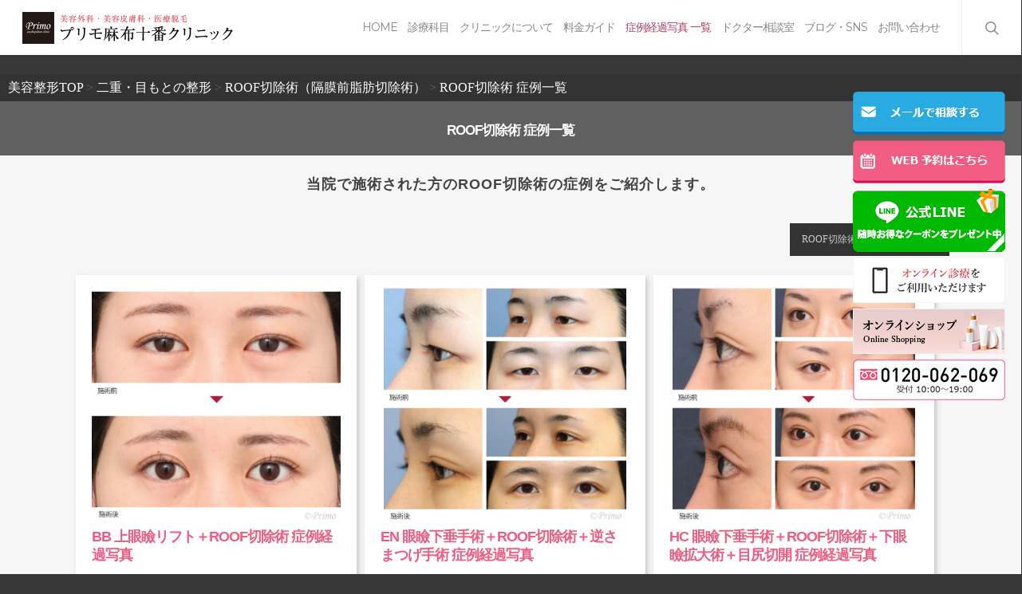

--- FILE ---
content_type: text/html; charset=UTF-8
request_url: https://www.primo-clinic.jp/eye/eye_19/case_eye_19/
body_size: 43639
content:
<!doctype html>


<html lang="ja"
	itemscope 
	itemtype="http://schema.org/Article" 
	prefix="og: http://ogp.me/ns#"  class="no-js"><head>

<!-- Meta Tags -->
<meta http-equiv="Content-Type" content="text/html; charset=UTF-8" />

<!-- Google Tag Manager -->
<script>(function(w,d,s,l,i){w[l]=w[l]||[];w[l].push({'gtm.start':
new Date().getTime(),event:'gtm.js'});var f=d.getElementsByTagName(s)[0],
j=d.createElement(s),dl=l!='dataLayer'?'&l='+l:'';j.async=true;j.src=
'https://www.googletagmanager.com/gtm.js?id='+i+dl;f.parentNode.insertBefore(j,f);
})(window,document,'script','dataLayer','GTM-W3SJP7L');</script>
<!-- End Google Tag Manager -->

<!-- Google Tag Manager opt-->
<script>(function(w,d,s,l,i){w[l]=w[l]||[];w[l].push({'gtm.start':
new Date().getTime(),event:'gtm.js'});var f=d.getElementsByTagName(s)[0],
j=d.createElement(s),dl=l!='dataLayer'?'&l='+l:'';j.async=true;j.src=
'https://www.googletagmanager.com/gtm.js?id='+i+dl;f.parentNode.insertBefore(j,f);
})(window,document,'script','dataLayer','GTM-WBT46BH');</script>
<!-- End Google Tag Manager -->

<!-- Google Tag Manager (noscript) opt -->
<noscript><iframe src="https://www.googletagmanager.com/ns.html?id=GTM-WBT46BH"
height="0" width="0" style="display:none;visibility:hidden"></iframe></noscript>
<!-- End Google Tag Manager (noscript) -->


	<meta name="viewport" content="width=device-width, initial-scale=1, maximum-scale=1, user-scalable=0" />


<!--Shortcut icon-->
	<link rel="shortcut icon" href="https://www.primo-clinic.jp/wp-content/uploads/2016/12/primo_fav.png" />

<title>ROOF切除術 症例一覧 | 目整形 | プリモ麻布十番クリニック</title>

<!-- All in One SEO Pack 2.8 by Michael Torbert of Semper Fi Web Design[1558,1598] -->
<meta name="description"  content="当院で施術された方のROOF切除術の症例をご紹介します。" />

<meta name="keywords"  content="roof切除術,症例一覧,目整形" />

<link rel="canonical" href="https://www.primo-clinic.jp/eye/eye_19/case_eye_19/" />
<meta property="og:title" content="ROOF切除術 症例一覧 | 目整形 | プリモ麻布十番クリニック" />
<meta property="og:type" content="article" />
<meta property="og:url" content="https://www.primo-clinic.jp/eye/eye_19/case_eye_19/" />
<meta property="og:image" content="https://www.primo-clinic.jp/wp-content/uploads/2016/11/primo_image.png" />
<meta property="og:site_name" content="プリモ麻布十番クリニック" />
<meta property="fb:admins" content="PRIMOclinic" />
<meta property="og:description" content="当院で施術された方のROOF切除術の症例をご紹介します。" />
<meta property="article:tag" content="roof切除術" />
<meta property="article:tag" content="症例一覧" />
<meta property="article:tag" content="目整形" />
<meta property="article:published_time" content="2016-10-24T11:04:51Z" />
<meta property="article:modified_time" content="2024-01-22T02:50:44Z" />
<meta name="twitter:card" content="summary" />
<meta name="twitter:title" content="ROOF切除術 症例一覧 | 目整形 | プリモ麻布十番クリニック" />
<meta name="twitter:description" content="当院で施術された方のROOF切除術の症例をご紹介します。" />
<meta name="twitter:image" content="https://www.primo-clinic.jp/wp-content/uploads/2016/11/primo_image.png" />
<meta itemprop="image" content="https://www.primo-clinic.jp/wp-content/uploads/2016/11/primo_image.png" />
<!-- /all in one seo pack -->
<link rel='dns-prefetch' href='//ajax.googleapis.com' />
<link rel='dns-prefetch' href='//fonts.googleapis.com' />
<link rel='dns-prefetch' href='//s.w.org' />
<link rel="alternate" type="application/rss+xml" title="プリモ麻布十番クリニック &raquo; フィード" href="https://www.primo-clinic.jp/feed/" />
<link rel="alternate" type="application/rss+xml" title="プリモ麻布十番クリニック &raquo; コメントフィード" href="https://www.primo-clinic.jp/comments/feed/" />
<meta property='og:site_name' content='プリモ麻布十番クリニック'/><meta property='og:url' content='https://www.primo-clinic.jp/eye/eye_19/case_eye_19/'/><meta property='og:title' content='ROOF切除術 症例一覧'/><meta property='og:type' content='article'/>		<script type="text/javascript">
			window._wpemojiSettings = {"baseUrl":"https:\/\/s.w.org\/images\/core\/emoji\/11\/72x72\/","ext":".png","svgUrl":"https:\/\/s.w.org\/images\/core\/emoji\/11\/svg\/","svgExt":".svg","source":{"concatemoji":"https:\/\/www.primo-clinic.jp\/wp-includes\/js\/wp-emoji-release.min.js?ver=4.9.12"}};
			!function(a,b,c){function d(a,b){var c=String.fromCharCode;l.clearRect(0,0,k.width,k.height),l.fillText(c.apply(this,a),0,0);var d=k.toDataURL();l.clearRect(0,0,k.width,k.height),l.fillText(c.apply(this,b),0,0);var e=k.toDataURL();return d===e}function e(a){var b;if(!l||!l.fillText)return!1;switch(l.textBaseline="top",l.font="600 32px Arial",a){case"flag":return!(b=d([55356,56826,55356,56819],[55356,56826,8203,55356,56819]))&&(b=d([55356,57332,56128,56423,56128,56418,56128,56421,56128,56430,56128,56423,56128,56447],[55356,57332,8203,56128,56423,8203,56128,56418,8203,56128,56421,8203,56128,56430,8203,56128,56423,8203,56128,56447]),!b);case"emoji":return b=d([55358,56760,9792,65039],[55358,56760,8203,9792,65039]),!b}return!1}function f(a){var c=b.createElement("script");c.src=a,c.defer=c.type="text/javascript",b.getElementsByTagName("head")[0].appendChild(c)}var g,h,i,j,k=b.createElement("canvas"),l=k.getContext&&k.getContext("2d");for(j=Array("flag","emoji"),c.supports={everything:!0,everythingExceptFlag:!0},i=0;i<j.length;i++)c.supports[j[i]]=e(j[i]),c.supports.everything=c.supports.everything&&c.supports[j[i]],"flag"!==j[i]&&(c.supports.everythingExceptFlag=c.supports.everythingExceptFlag&&c.supports[j[i]]);c.supports.everythingExceptFlag=c.supports.everythingExceptFlag&&!c.supports.flag,c.DOMReady=!1,c.readyCallback=function(){c.DOMReady=!0},c.supports.everything||(h=function(){c.readyCallback()},b.addEventListener?(b.addEventListener("DOMContentLoaded",h,!1),a.addEventListener("load",h,!1)):(a.attachEvent("onload",h),b.attachEvent("onreadystatechange",function(){"complete"===b.readyState&&c.readyCallback()})),g=c.source||{},g.concatemoji?f(g.concatemoji):g.wpemoji&&g.twemoji&&(f(g.twemoji),f(g.wpemoji)))}(window,document,window._wpemojiSettings);
		</script>
		<style type="text/css">
img.wp-smiley,
img.emoji {
	display: inline !important;
	border: none !important;
	box-shadow: none !important;
	height: 1em !important;
	width: 1em !important;
	margin: 0 .07em !important;
	vertical-align: -0.1em !important;
	background: none !important;
	padding: 0 !important;
}
</style>
<link rel='stylesheet' id='contact-form-7-css'  href='https://www.primo-clinic.jp/wp-content/plugins/contact-form-7/includes/css/styles.css?ver=5.0.4' type='text/css' media='all' />
<link rel='stylesheet' id='jquery-ui-theme-css'  href='https://ajax.googleapis.com/ajax/libs/jqueryui/1.11.4/themes/smoothness/jquery-ui.min.css?ver=1.11.4' type='text/css' media='all' />
<link rel='stylesheet' id='jquery-ui-timepicker-css'  href='https://www.primo-clinic.jp/wp-content/plugins/contact-form-7-datepicker/js/jquery-ui-timepicker/jquery-ui-timepicker-addon.min.css?ver=4.9.12' type='text/css' media='all' />
<link rel='stylesheet' id='accordioncssfree-css'  href='https://www.primo-clinic.jp/wp-content/plugins/sp-faq/css/jquery.accordion.css?ver=3.2.6' type='text/css' media='all' />
<link rel='stylesheet' id='widgets-on-pages-css'  href='https://www.primo-clinic.jp/wp-content/plugins/widgets-on-pages/public/css/widgets-on-pages-public.css?ver=1.4.0' type='text/css' media='all' />
<link rel='stylesheet' id='font-awesome-css'  href='https://www.primo-clinic.jp/wp-content/themes/piano/css/font-awesome.min.css?ver=4.6.3' type='text/css' media='all' />
<link rel='stylesheet' id='parent-style-css'  href='https://www.primo-clinic.jp/wp-content/themes/piano/style.css?ver=4.9.12' type='text/css' media='all' />
<link rel='stylesheet' id='main-styles-css'  href='https://www.primo-clinic.jp/wp-content/themes/piano-child/style.css?ver=8.0.1' type='text/css' media='all' />
<style id='main-styles-inline-css' type='text/css'>
html:not(.page-trans-loaded) { background-color: #ffffff; }
</style>
<link rel='stylesheet' id='related-case-css'  href='https://www.primo-clinic.jp/wp-content/themes/piano-child/css/new-portfolio.css?ver=4.9.12' type='text/css' media='all' />
<link rel='stylesheet' id='mediaelement-css'  href='https://www.primo-clinic.jp/wp-includes/js/mediaelement/mediaelementplayer-legacy.min.css?ver=4.2.6-78496d1' type='text/css' media='all' />
<link rel='stylesheet' id='wp-mediaelement-css'  href='https://www.primo-clinic.jp/wp-includes/js/mediaelement/wp-mediaelement.min.css?ver=4.9.12' type='text/css' media='all' />
<link rel='stylesheet' id='rgs-css'  href='https://www.primo-clinic.jp/wp-content/themes/piano/css/rgs.css?ver=8.0' type='text/css' media='all' />
<link rel='stylesheet' id='pretty_photo-css'  href='https://www.primo-clinic.jp/wp-content/themes/piano/css/prettyPhoto.css?ver=7.0.1' type='text/css' media='all' />
<!--[if lt IE 9]>
<link rel='stylesheet' id='nectar-ie8-css'  href='https://www.primo-clinic.jp/wp-content/themes/piano/css/ie8.css?ver=4.9.12' type='text/css' media='all' />
<![endif]-->
<link rel='stylesheet' id='responsive-css'  href='https://www.primo-clinic.jp/wp-content/themes/piano/css/responsive.css?ver=8.0.1' type='text/css' media='all' />
<link rel='stylesheet' id='options_typography_OpenSans_ext-css'  href='https://fonts.googleapis.com/css?family=Open+Sans%3A300%2C400%2C600%2C700&#038;subset=latin%2Clatin-ext' type='text/css' media='all' />
<link rel='stylesheet' id='skin-ascend-css'  href='https://www.primo-clinic.jp/wp-content/themes/piano/css/ascend.css?ver=8.0' type='text/css' media='all' />
<link rel='stylesheet' id='js_composer_front-css'  href='https://www.primo-clinic.jp/wp-content/plugins/js_composer_salient/assets/css/js_composer.min.css?ver=5.2.4' type='text/css' media='all' />
<link rel='stylesheet' id='redux-google-fonts-salient_redux-css'  href='https://fonts.googleapis.com/css?family=Montserrat%7CPlayfair+Display&#038;subset=latin&#038;ver=1740447219' type='text/css' media='all' />
<link rel='stylesheet' id='tooltip-css'  href='https://www.primo-clinic.jp/wp-content/plugins/enhanced-tooltipglossary/frontend/assets/css/tooltip.css?ver=4.9.12' type='text/css' media='all' />
<script type='text/javascript' src='https://www.primo-clinic.jp/wp-includes/js/jquery/jquery.js?ver=1.12.4'></script>
<script type='text/javascript' src='https://www.primo-clinic.jp/wp-includes/js/jquery/jquery-migrate.min.js?ver=1.4.1'></script>
<script type='text/javascript'>
/* <![CDATA[ */
var cmtt_data = {"tooltip":{"clickable":0,"top":3,"left":23,"endalpha":95,"borderStyle":"none","borderWidth":"0px","borderColor":"#000","fontSize":"13px","padding":"2px 12px 3px 7px","borderRadius":"6px"},"ajaxurl":"https:\/\/www.primo-clinic.jp\/wp-admin\/admin-ajax.php"};
/* ]]> */
</script>
<script type='text/javascript' src='https://www.primo-clinic.jp/wp-content/plugins/enhanced-tooltipglossary/frontend/assets/js/tooltip.js?ver=4.9.12'></script>
<script type='text/javascript' src='https://www.primo-clinic.jp/wp-content/plugins/sp-faq/js/jquery.accordion.js?ver=3.2.6'></script>
<script type='text/javascript' src='https://www.primo-clinic.jp/wp-content/themes/piano/js/modernizr.js?ver=2.6.2'></script>
<script type='text/javascript'>
var mejsL10n = {"language":"ja","strings":{"mejs.install-flash":"\u3054\u5229\u7528\u306e\u30d6\u30e9\u30a6\u30b6\u30fc\u306f Flash Player \u304c\u7121\u52b9\u306b\u306a\u3063\u3066\u3044\u308b\u304b\u3001\u30a4\u30f3\u30b9\u30c8\u30fc\u30eb\u3055\u308c\u3066\u3044\u307e\u305b\u3093\u3002Flash Player \u30d7\u30e9\u30b0\u30a4\u30f3\u3092\u6709\u52b9\u306b\u3059\u308b\u304b\u3001\u6700\u65b0\u30d0\u30fc\u30b8\u30e7\u30f3\u3092 https:\/\/get.adobe.com\/jp\/flashplayer\/ \u304b\u3089\u30a4\u30f3\u30b9\u30c8\u30fc\u30eb\u3057\u3066\u304f\u3060\u3055\u3044\u3002","mejs.fullscreen-off":"Turn off Fullscreen","mejs.fullscreen-on":"Go Fullscreen","mejs.download-video":"Download Video","mejs.fullscreen":"\u30d5\u30eb\u30b9\u30af\u30ea\u30fc\u30f3","mejs.time-jump-forward":["Jump forward 1 second","Jump forward %1 seconds"],"mejs.loop":"Toggle Loop","mejs.play":"\u518d\u751f","mejs.pause":"\u505c\u6b62","mejs.close":"\u9589\u3058\u308b","mejs.time-slider":"\u30bf\u30a4\u30e0\u30b9\u30e9\u30a4\u30c0\u30fc","mejs.time-help-text":"1\u79d2\u9032\u3080\u306b\u306f\u5de6\u53f3\u77e2\u5370\u30ad\u30fc\u3092\u300110\u79d2\u9032\u3080\u306b\u306f\u4e0a\u4e0b\u77e2\u5370\u30ad\u30fc\u3092\u4f7f\u3063\u3066\u304f\u3060\u3055\u3044\u3002","mejs.time-skip-back":["Skip back 1 second","Skip back %1 seconds"],"mejs.captions-subtitles":"\u30ad\u30e3\u30d7\u30b7\u30e7\u30f3\/\u5b57\u5e55","mejs.captions-chapters":"\u30c1\u30e3\u30d7\u30bf\u30fc","mejs.none":"\u306a\u3057","mejs.mute-toggle":"Mute Toggle","mejs.volume-help-text":"\u30dc\u30ea\u30e5\u30fc\u30e0\u8abf\u7bc0\u306b\u306f\u4e0a\u4e0b\u77e2\u5370\u30ad\u30fc\u3092\u4f7f\u3063\u3066\u304f\u3060\u3055\u3044\u3002","mejs.unmute":"\u30df\u30e5\u30fc\u30c8\u89e3\u9664","mejs.mute":"\u30df\u30e5\u30fc\u30c8","mejs.volume-slider":"\u30dc\u30ea\u30e5\u30fc\u30e0\u30b9\u30e9\u30a4\u30c0\u30fc","mejs.video-player":"\u52d5\u753b\u30d7\u30ec\u30fc\u30e4\u30fc","mejs.audio-player":"\u97f3\u58f0\u30d7\u30ec\u30fc\u30e4\u30fc","mejs.ad-skip":"Skip ad","mejs.ad-skip-info":["Skip in 1 second","Skip in %1 seconds"],"mejs.source-chooser":"Source Chooser","mejs.stop":"Stop","mejs.speed-rate":"Speed Rate","mejs.live-broadcast":"\u751f\u653e\u9001","mejs.afrikaans":"\u30a2\u30d5\u30ea\u30ab\u30fc\u30f3\u30b9\u8a9e","mejs.albanian":"\u30a2\u30eb\u30d0\u30cb\u30a2\u8a9e","mejs.arabic":"\u30a2\u30e9\u30d3\u30a2\u8a9e","mejs.belarusian":"\u30d9\u30e9\u30eb\u30fc\u30b7\u8a9e","mejs.bulgarian":"\u30d6\u30eb\u30ac\u30ea\u30a2\u8a9e","mejs.catalan":"\u30ab\u30bf\u30ed\u30cb\u30a2\u8a9e","mejs.chinese":"\u4e2d\u56fd\u8a9e","mejs.chinese-simplified":"\u4e2d\u56fd\u8a9e (\u7c21\u4f53\u5b57)","mejs.chinese-traditional":"\u4e2d\u56fd\u8a9e (\u7e41\u4f53\u5b57)","mejs.croatian":"\u30af\u30ed\u30a2\u30c1\u30a2\u8a9e","mejs.czech":"\u30c1\u30a7\u30b3\u8a9e","mejs.danish":"\u30c7\u30f3\u30de\u30fc\u30af\u8a9e","mejs.dutch":"\u30aa\u30e9\u30f3\u30c0\u8a9e","mejs.english":"\u82f1\u8a9e","mejs.estonian":"\u30a8\u30b9\u30c8\u30cb\u30a2\u8a9e","mejs.filipino":"\u30d5\u30a3\u30ea\u30d4\u30f3\u8a9e","mejs.finnish":"\u30d5\u30a3\u30f3\u30e9\u30f3\u30c9\u8a9e","mejs.french":"\u30d5\u30e9\u30f3\u30b9\u8a9e","mejs.galician":"\u30ac\u30ea\u30b7\u30a2\u8a9e","mejs.german":"\u30c9\u30a4\u30c4\u8a9e","mejs.greek":"\u30ae\u30ea\u30b7\u30e3\u8a9e","mejs.haitian-creole":"\u30cf\u30a4\u30c1\u8a9e","mejs.hebrew":"\u30d8\u30d6\u30e9\u30a4\u8a9e","mejs.hindi":"\u30d2\u30f3\u30c7\u30a3\u30fc\u8a9e","mejs.hungarian":"\u30cf\u30f3\u30ac\u30ea\u30fc\u8a9e","mejs.icelandic":"\u30a2\u30a4\u30b9\u30e9\u30f3\u30c9\u8a9e","mejs.indonesian":"\u30a4\u30f3\u30c9\u30cd\u30b7\u30a2\u8a9e","mejs.irish":"\u30a2\u30a4\u30eb\u30e9\u30f3\u30c9\u8a9e","mejs.italian":"\u30a4\u30bf\u30ea\u30a2\u8a9e","mejs.japanese":"\u65e5\u672c\u8a9e","mejs.korean":"\u97d3\u56fd\u8a9e","mejs.latvian":"\u30e9\u30c8\u30d3\u30a2\u8a9e","mejs.lithuanian":"\u30ea\u30c8\u30a2\u30cb\u30a2\u8a9e","mejs.macedonian":"\u30de\u30b1\u30c9\u30cb\u30a2\u8a9e","mejs.malay":"\u30de\u30ec\u30fc\u8a9e","mejs.maltese":"\u30de\u30eb\u30bf\u8a9e","mejs.norwegian":"\u30ce\u30eb\u30a6\u30a7\u30fc\u8a9e","mejs.persian":"\u30da\u30eb\u30b7\u30a2\u8a9e","mejs.polish":"\u30dd\u30fc\u30e9\u30f3\u30c9\u8a9e","mejs.portuguese":"\u30dd\u30eb\u30c8\u30ac\u30eb\u8a9e","mejs.romanian":"\u30eb\u30fc\u30de\u30cb\u30a2\u8a9e","mejs.russian":"\u30ed\u30b7\u30a2\u8a9e","mejs.serbian":"\u30bb\u30eb\u30d3\u30a2\u8a9e","mejs.slovak":"\u30b9\u30ed\u30d0\u30ad\u30a2\u8a9e","mejs.slovenian":"\u30b9\u30ed\u30d9\u30cb\u30a2\u8a9e","mejs.spanish":"\u30b9\u30da\u30a4\u30f3\u8a9e","mejs.swahili":"\u30b9\u30ef\u30d2\u30ea\u8a9e","mejs.swedish":"\u30b9\u30a6\u30a7\u30fc\u30c7\u30f3\u8a9e","mejs.tagalog":"\u30bf\u30ac\u30ed\u30b0\u8a9e","mejs.thai":"\u30bf\u30a4\u8a9e","mejs.turkish":"\u30c8\u30eb\u30b3\u8a9e","mejs.ukrainian":"\u30a6\u30af\u30e9\u30a4\u30ca\u8a9e","mejs.vietnamese":"\u30d9\u30c8\u30ca\u30e0\u8a9e","mejs.welsh":"\u30a6\u30a7\u30fc\u30eb\u30ba\u8a9e","mejs.yiddish":"\u30a4\u30c7\u30a3\u30c3\u30b7\u30e5\u8a9e"}};
</script>
<script type='text/javascript' src='https://www.primo-clinic.jp/wp-includes/js/mediaelement/mediaelement-and-player.min.js?ver=4.2.6-78496d1'></script>
<script type='text/javascript' src='https://www.primo-clinic.jp/wp-includes/js/mediaelement/mediaelement-migrate.min.js?ver=4.9.12'></script>
<script type='text/javascript'>
/* <![CDATA[ */
var _wpmejsSettings = {"pluginPath":"\/wp-includes\/js\/mediaelement\/","classPrefix":"mejs-","stretching":"responsive"};
/* ]]> */
</script>
<link rel='https://api.w.org/' href='https://www.primo-clinic.jp/wp-json/' />
<link rel="EditURI" type="application/rsd+xml" title="RSD" href="https://www.primo-clinic.jp/xmlrpc.php?rsd" />
<link rel="wlwmanifest" type="application/wlwmanifest+xml" href="https://www.primo-clinic.jp/wp-includes/wlwmanifest.xml" /> 
<meta name="generator" content="WordPress 4.9.12" />
<link rel='shortlink' href='https://www.primo-clinic.jp/?p=19227' />
<link rel="alternate" type="application/json+oembed" href="https://www.primo-clinic.jp/wp-json/oembed/1.0/embed?url=https%3A%2F%2Fwww.primo-clinic.jp%2Feye%2Feye_19%2Fcase_eye_19%2F" />
<link rel="alternate" type="text/xml+oembed" href="https://www.primo-clinic.jp/wp-json/oembed/1.0/embed?url=https%3A%2F%2Fwww.primo-clinic.jp%2Feye%2Feye_19%2Fcase_eye_19%2F&#038;format=xml" />
<script>
    document.addEventListener( 'wpcf7mailsent', function( event ) { //フォーム送信が完了した時
      if ( '26429' == event.detail.contactFormId ) { //contactform7のidが26429の場合に限って
        window.dataLayer = window.dataLayer || [];
        window.dataLayer.push({ //次のデータレイヤー変数を返します
          'event':'contactform7_sent', //変数名「event」の値は「contactform7_sent」
          'contactform7_type':'お問い合わせ' //変数名「contactform7_detail」の値は「お問い合わせ」
        });
      }
    }, false );
  </script>
<script>
document.addEventListener( 'wpcf7mailsent', function( event ) {
  if ( '56119' == event.detail.contactFormId ) {
    gtag('event', 'submit', {
      'event_category': 'form',
      'event_label': 'contact'
    });
  }
  else if ( '56120' == event.detail.contactFormId ) {
    gtag('event', 'submit', {
      'event_category': 'form',
      'event_label': 'contact2'
    });
  }
}, false );
</script>
<style type="text/css">body a{color:#333333;}#header-outer:not([data-lhe="animated_underline"]) header#top nav > ul > li > a:hover,#header-outer:not([data-lhe="animated_underline"]) header#top nav .sf-menu > li.sfHover > a,header#top nav > ul > li.button_bordered > a:hover,#header-outer:not([data-lhe="animated_underline"]) header#top nav .sf-menu li.current-menu-item > a,header#top nav .sf-menu li.current_page_item > a .sf-sub-indicator i,header#top nav .sf-menu li.current_page_ancestor > a .sf-sub-indicator i,#header-outer:not([data-lhe="animated_underline"]) header#top nav .sf-menu li.current_page_ancestor > a,#header-outer:not([data-lhe="animated_underline"]) header#top nav .sf-menu li.current-menu-ancestor > a,#header-outer:not([data-lhe="animated_underline"]) header#top nav .sf-menu li.current_page_item > a,body header#top nav .sf-menu li.current_page_item > a .sf-sub-indicator [class^="icon-"],header#top nav .sf-menu li.current_page_ancestor > a .sf-sub-indicator [class^="icon-"],.sf-menu li ul li.sfHover > a .sf-sub-indicator [class^="icon-"],#header-outer:not(.transparent) #social-in-menu a i:after,.testimonial_slider[data-rating-color="accent-color"] .star-rating .filled:before,ul.sf-menu > li > a:hover > .sf-sub-indicator i,ul.sf-menu > li > a:active > .sf-sub-indicator i,ul.sf-menu > li.sfHover > a > .sf-sub-indicator i,.sf-menu ul li.current_page_item > a,.sf-menu ul li.current-menu-ancestor > a,.sf-menu ul li.current_page_ancestor > a,.sf-menu ul a:focus,.sf-menu ul a:hover,.sf-menu ul a:active,.sf-menu ul li:hover > a,.sf-menu ul li.sfHover > a,.sf-menu li ul li a:hover,.sf-menu li ul li.sfHover > a,#footer-outer a:hover,.recent-posts .post-header a:hover,article.post .post-header a:hover,article.result a:hover,article.post .post-header h2 a,.single article.post .post-meta a:hover,.comment-list .comment-meta a:hover,label span,.wpcf7-form p span,.icon-3x[class^="icon-"],.icon-3x[class*=" icon-"],.icon-tiny[class^="icon-"],body .circle-border,article.result .title a,.home .blog-recent .col .post-header a:hover,.home .blog-recent .col .post-header h3 a,#single-below-header a:hover,header#top #logo:hover,.sf-menu > li.current_page_ancestor > a > .sf-sub-indicator [class^="icon-"],.sf-menu > li.current-menu-ancestor > a > .sf-sub-indicator [class^="icon-"],body #mobile-menu li.open > a [class^="icon-"],.pricing-column h3,.pricing-table[data-style="flat-alternative"] .pricing-column.accent-color h4,.pricing-table[data-style="flat-alternative"] .pricing-column.accent-color .interval,.comment-author a:hover,.project-attrs li i,#footer-outer #copyright li a i:hover,.col:hover > [class^="icon-"].icon-3x.accent-color.alt-style.hovered,.col:hover > [class*=" icon-"].icon-3x.accent-color.alt-style.hovered,#header-outer .widget_shopping_cart .cart_list a,.woocommerce .star-rating,.woocommerce-page table.cart a.remove,.woocommerce form .form-row .required,.woocommerce-page form .form-row .required,body #header-secondary-outer #social a:hover i,.woocommerce ul.products li.product .price,body .twitter-share:hover i,.twitter-share.hovered i,body .linkedin-share:hover i,.linkedin-share.hovered i,body .google-plus-share:hover i,.google-plus-share.hovered i,.pinterest-share:hover i,.pinterest-share.hovered i,.facebook-share:hover i,.facebook-share.hovered i,.woocommerce-page ul.products li.product .price,.nectar-milestone .number.accent-color,header#top nav > ul > li.megamenu > ul > li > a:hover,header#top nav > ul > li.megamenu > ul > li.sfHover > a,body #portfolio-nav a:hover i,span.accent-color,.nectar-love:hover i,.nectar-love.loved i,.portfolio-items .nectar-love:hover i,.portfolio-items .nectar-love.loved i,body .hovered .nectar-love i,header#top nav ul #search-btn a:hover span,header#top nav ul .slide-out-widget-area-toggle a:hover span,#search-outer #search #close a span:hover,.carousel-wrap[data-full-width="true"] .carousel-heading a:hover i,#search-outer .ui-widget-content li:hover a .title,#search-outer .ui-widget-content .ui-state-hover .title,#search-outer .ui-widget-content .ui-state-focus .title,.portfolio-filters-inline .container ul li a.active,body [class^="icon-"].icon-default-style,.single-post #single-below-header.fullscreen-header .icon-salient-heart-2,.svg-icon-holder[data-color="accent-color"],.team-member a.accent-color:hover,.ascend .comment-list .reply a,.wpcf7-form .wpcf7-not-valid-tip,.text_on_hover.product .add_to_cart_button,.blog-recent[data-style="minimal"] .col > span,.blog-recent[data-style="title_only"] .col:hover .post-header .title,.woocommerce-checkout-review-order-table .product-info .amount,.tabbed[data-style="minimal"] > ul li a.active-tab,.masonry.classic_enhanced article.post .post-meta a:hover i,.blog-recent[data-style*="classic_enhanced"] .post-meta a:hover i,.blog-recent[data-style*="classic_enhanced"] .post-meta .icon-salient-heart-2.loved,.masonry.classic_enhanced article.post .post-meta .icon-salient-heart-2.loved,.single #single-meta ul li:not(.meta-share-count):hover i,.single #single-meta ul li:not(.meta-share-count):hover a,.single #single-meta ul li:not(.meta-share-count):hover span,.single #single-meta ul li.meta-share-count .nectar-social a:hover i,#project-meta #single-meta ul li > a,#project-meta ul li.meta-share-count .nectar-social a:hover i,#project-meta ul li:not(.meta-share-count):hover i,#project-meta ul li:not(.meta-share-count):hover span,div[data-style="minimal"] .toggle:hover h3 a,div[data-style="minimal"] .toggle.open h3 a,.nectar-icon-list[data-icon-style="border"][data-icon-color="accent-color"] .list-icon-holder[data-icon_type="numerical"] span,.nectar-icon-list[data-icon-color="accent-color"][data-icon-style="border"] .content h4,body[data-dropdown-style="minimal"] #header-outer .woocommerce.widget_shopping_cart .cart_list li a.remove,body[data-dropdown-style="minimal"] #header-outer .woocommerce.widget_shopping_cart .cart_list li a.remove,#post-area.standard-minimal article.post .post-meta .date a,#post-area.standard-minimal article.post .post-header h2 a:hover,#post-area.standard-minimal article.post .more-link:hover span,#post-area.standard-minimal article.post .more-link span:after,#post-area.standard-minimal article.post .minimal-post-meta a:hover,body #pagination .page-numbers.prev:hover,body #pagination .page-numbers.next:hover,html body .woocommerce-pagination a.page-numbers:hover,body .woocommerce-pagination a.page-numbers:hover,body #pagination a.page-numbers:hover,.nectar-slide-in-cart .widget_shopping_cart .cart_list a,.sf-menu ul li.open-submenu > a,.woocommerce p.stars a:hover,.woocommerce .material.product .product-wrap .product-add-to-cart a:hover,.woocommerce .material.product .product-wrap .product-add-to-cart a:hover > span,.woocommerce-MyAccount-navigation ul li.is-active a:before,.woocommerce-MyAccount-navigation ul li:hover a:before,.woocommerce.ascend .price_slider_amount button.button[type="submit"],html .ascend.woocommerce #sidebar div ul li a:hover,html .ascend.woocommerce #sidebar div ul li.current-cat > a,.woocommerce .widget_layered_nav ul li.chosen a:after,.woocommerce-page .widget_layered_nav ul li.chosen a:after,body[data-form-submit="see-through"] input[type=submit],body[data-form-submit="see-through"] button[type=submit],#header-outer[data-format="left-header"] .sf-menu .sub-menu .current-menu-item > a,.nectar_icon_wrap[data-color="accent-color"] i,.nectar_team_member_close .inner:before,body[data-dropdown-style="minimal"]:not([data-header-format="left-header"]) header#top nav > ul > li.megamenu > ul > li > ul > li.has-ul > a:hover,body:not([data-header-format="left-header"]) header#top nav > ul > li.megamenu > ul > li > ul > li.has-ul > a:hover,body[data-dropdown-style="minimal"] #header-outer:not([data-format="left-header"]) header#top nav > ul > li.megamenu ul ul li.current-menu-item.has-ul > a,body[data-dropdown-style="minimal"] #header-outer:not([data-format="left-header"]) header#top nav > ul > li.megamenu ul ul li.current-menu-ancestor.has-ul > a,body .wpb_row .span_12 .portfolio-filters-inline[data-color-scheme="accent-color-underline"].full-width-section a.active,body .wpb_row .span_12 .portfolio-filters-inline[data-color-scheme="accent-color-underline"].full-width-section a:hover{color:#333333!important;}.col:not(#post-area):not(.span_12):not(#sidebar):hover [class^="icon-"].icon-3x.accent-color.alt-style.hovered,body .col:not(#post-area):not(.span_12):not(#sidebar):hover a [class*=" icon-"].icon-3x.accent-color.alt-style.hovered,.ascend #header-outer:not(.transparent) .cart-outer:hover .cart-menu-wrap:not(.has_products) .icon-salient-cart{color:#333333!important;}.orbit-wrapper div.slider-nav span.right,.orbit-wrapper div.slider-nav span.left,.flex-direction-nav a,.jp-play-bar,.jp-volume-bar-value,.jcarousel-prev:hover,.jcarousel-next:hover,.portfolio-items .col[data-default-color="true"] .work-item:not(.style-3) .work-info-bg,.portfolio-items .col[data-default-color="true"] .bottom-meta,.portfolio-filters a,.portfolio-filters #sort-portfolio,.project-attrs li span,.progress li span,.nectar-progress-bar span,#footer-outer #footer-widgets .col .tagcloud a:hover,#sidebar .widget .tagcloud a:hover,article.post .more-link span:hover,#fp-nav.tooltip ul li .fp-tooltip .tooltip-inner,article.post.quote .post-content .quote-inner,article.post.link .post-content .link-inner,#pagination .next a:hover,#pagination .prev a:hover,.comment-list .reply a:hover,input[type=submit]:hover,input[type="button"]:hover,#footer-outer #copyright li a.vimeo:hover,#footer-outer #copyright li a.behance:hover,.toggle.open h3 a,.tabbed > ul li a.active-tab,[class*=" icon-"],.icon-normal,.bar_graph li span,.nectar-button[data-color-override="false"].regular-button,.nectar-button.tilt.accent-color,body .swiper-slide .button.transparent_2 a.primary-color:hover,#footer-outer #footer-widgets .col input[type="submit"],.carousel-prev:hover,.carousel-next:hover,body .products-carousel .carousel-next:hover,body .products-carousel .carousel-prev:hover,.blog-recent .more-link span:hover,.post-tags a:hover,.pricing-column.highlight h3,.pricing-table[data-style="flat-alternative"] .pricing-column.highlight h3 .highlight-reason,.pricing-table[data-style="flat-alternative"] .pricing-column.accent-color:before,#to-top:hover,#to-top.dark:hover,body[data-button-style*="rounded"] #to-top:after,#pagination a.page-numbers:hover,#pagination span.page-numbers.current,.single-portfolio .facebook-share a:hover,.single-portfolio .twitter-share a:hover,.single-portfolio .pinterest-share a:hover,.single-post .facebook-share a:hover,.single-post .twitter-share a:hover,.single-post .pinterest-share a:hover,.mejs-controls .mejs-time-rail .mejs-time-current,.mejs-controls .mejs-volume-button .mejs-volume-slider .mejs-volume-current,.mejs-controls .mejs-horizontal-volume-slider .mejs-horizontal-volume-current,article.post.quote .post-content .quote-inner,article.post.link .post-content .link-inner,article.format-status .post-content .status-inner,article.post.format-aside .aside-inner,body #header-secondary-outer #social li a.behance:hover,body #header-secondary-outer #social li a.vimeo:hover,#sidebar .widget:hover [class^="icon-"].icon-3x,.woocommerce-page button.single_add_to_cart_button,article.post.quote .content-inner .quote-inner .whole-link,.masonry.classic_enhanced article.post.quote.wide_tall .post-content a:hover .quote-inner,.masonry.classic_enhanced article.post.link.wide_tall .post-content a:hover .link-inner,.iosSlider .prev_slide:hover,.iosSlider .next_slide:hover,body [class^="icon-"].icon-3x.alt-style.accent-color,body [class*=" icon-"].icon-3x.alt-style.accent-color,#slide-out-widget-area,#slide-out-widget-area-bg.fullscreen,#slide-out-widget-area-bg.fullscreen-alt .bg-inner,#header-outer .widget_shopping_cart a.button,body[data-button-style="rounded"] .wpb_wrapper .twitter-share:before,body[data-button-style="rounded"] .wpb_wrapper .twitter-share.hovered:before,body[data-button-style="rounded"] .wpb_wrapper .facebook-share:before,body[data-button-style="rounded"] .wpb_wrapper .facebook-share.hovered:before,body[data-button-style="rounded"] .wpb_wrapper .google-plus-share:before,body[data-button-style="rounded"] .wpb_wrapper .google-plus-share.hovered:before,body[data-button-style="rounded"] .wpb_wrapper .nectar-social:hover > *:before,body[data-button-style="rounded"] .wpb_wrapper .pinterest-share:before,body[data-button-style="rounded"] .wpb_wrapper .pinterest-share.hovered:before,body[data-button-style="rounded"] .wpb_wrapper .linkedin-share:before,body[data-button-style="rounded"] .wpb_wrapper .linkedin-share.hovered:before,#header-outer a.cart-contents .cart-wrap span,.swiper-slide .button.solid_color a,.swiper-slide .button.solid_color_2 a,.portfolio-filters,button[type=submit]:hover,#buddypress button:hover,#buddypress a.button:hover,#buddypress ul.button-nav li.current a,header#top nav ul .slide-out-widget-area-toggle a:hover i.lines,header#top nav ul .slide-out-widget-area-toggle a:hover i.lines:after,header#top nav ul .slide-out-widget-area-toggle a:hover i.lines:before,header#top nav ul .slide-out-widget-area-toggle[data-icon-animation="simple-transform"] a:hover i.lines-button:after,#buddypress a.button:focus,.text_on_hover.product a.added_to_cart,.woocommerce div.product .woocommerce-tabs .full-width-content ul.tabs li a:after,.woocommerce div[data-project-style="text_on_hover"] .cart .quantity input.minus,.woocommerce div[data-project-style="text_on_hover"] .cart .quantity input.plus,.woocommerce-cart .wc-proceed-to-checkout a.checkout-button,.woocommerce .span_4 input[type="submit"].checkout-button,.portfolio-filters-inline[data-color-scheme="accent-color"],body[data-fancy-form-rcs="1"] [type="radio"]:checked + label:after,.select2-container .select2-choice:hover,.select2-dropdown-open .select2-choice,header#top nav > ul > li.button_solid_color > a:before,#header-outer.transparent header#top nav > ul > li.button_solid_color > a:before,.tabbed[data-style*="minimal"] > ul li a:after,.twentytwenty-handle,.twentytwenty-horizontal .twentytwenty-handle:before,.twentytwenty-horizontal .twentytwenty-handle:after,.twentytwenty-vertical .twentytwenty-handle:before,.twentytwenty-vertical .twentytwenty-handle:after,.masonry.classic_enhanced .posts-container article .meta-category a:hover,.blog-recent[data-style*="classic_enhanced"] .meta-category a:hover,.masonry.classic_enhanced .posts-container article .video-play-button,.bottom_controls #portfolio-nav .controls li a i:after,.bottom_controls #portfolio-nav ul:first-child li#all-items a:hover i,.nectar_video_lightbox.nectar-button[data-color="default-accent-color"],.nectar_video_lightbox.nectar-button[data-color="transparent-accent-color"]:hover,.testimonial_slider[data-style="multiple_visible"][data-color*="accent-color"] .flickity-page-dots .dot.is-selected:before,.testimonial_slider[data-style="multiple_visible"][data-color*="accent-color"] blockquote.is-selected p,.nectar-recent-posts-slider .container .strong span:before,#page-header-bg[data-post-hs="default_minimal"] .inner-wrap > a:hover,.single .heading-title[data-header-style="default_minimal"] .meta-category a:hover,body.single-post .sharing-default-minimal .nectar-love.loved,.nectar-fancy-box:after,.divider-small-border[data-color="accent-color"],.divider-border[data-color="accent-color"],div[data-style="minimal"] .toggle.open i:after,div[data-style="minimal"] .toggle:hover i:after,div[data-style="minimal"] .toggle.open i:before,div[data-style="minimal"] .toggle:hover i:before,.nectar-animated-title[data-color="accent-color"] .nectar-animated-title-inner:after,#fp-nav:not(.light-controls).tooltip_alt ul li a span:after,#fp-nav.tooltip_alt ul li a span:after,.nectar-video-box[data-color="default-accent-color"] a.nectar_video_lightbox,body .nectar-video-box[data-color="default-accent-color"][data-hover="zoom_button"] a.nectar_video_lightbox:after,.span_12.dark .owl-theme .owl-dots .owl-dot.active span,.span_12.dark .owl-theme .owl-dots .owl-dot:hover span,.nectar_image_with_hotspots[data-stlye="color_pulse"][data-color="accent-color"] .nectar_hotspot,.nectar_image_with_hotspots .nectar_hotspot_wrap .nttip .tipclose span:before,.nectar_image_with_hotspots .nectar_hotspot_wrap .nttip .tipclose span:after,.portfolio-filters-inline[data-color-scheme="accent-color-underline"] a:after,body[data-dropdown-style="minimal"] #header-outer header#top nav > ul > li:not(.megamenu) ul a:hover,body[data-dropdown-style="minimal"] #header-outer header#top nav > ul > li:not(.megamenu) li.sfHover > a,body[data-dropdown-style="minimal"] #header-outer:not([data-format="left-header"]) header#top nav > ul > li:not(.megamenu) li.sfHover > a,body[data-dropdown-style="minimal"] header#top nav > ul > li.megamenu > ul ul li a:hover,body[data-dropdown-style="minimal"] header#top nav > ul > li.megamenu > ul ul li.sfHover > a,body[data-dropdown-style="minimal"]:not([data-header-format="left-header"]) header#top nav > ul > li.megamenu > ul ul li.current-menu-item > a,body[data-dropdown-style="minimal"] #header-outer .widget_shopping_cart a.button,body[data-dropdown-style="minimal"] #header-secondary-outer ul > li:not(.megamenu) li.sfHover > a,body[data-dropdown-style="minimal"] #header-secondary-outer ul > li:not(.megamenu) ul a:hover,#post-area.standard-minimal article.post .more-link span:before,.nectar-slide-in-cart .widget_shopping_cart a.button,body[data-header-format="left-header"] #header-outer[data-lhe="animated_underline"] header#top nav ul li:not([class*="button_"]) > a span:after,.woocommerce .material.product .add_to_cart_button,body nav.woocommerce-pagination span.page-numbers.current,body[data-dropdown-style="minimal"] #header-outer:not([data-format="left-header"]) header#top nav > ul > li:not(.megamenu) ul a:hover,body[data-form-submit="regular"] input[type=submit],body[data-form-submit="regular"] button[type=submit],body[data-form-submit="see-through"] input[type=submit]:hover,body[data-form-submit="see-through"] button[type=submit]:hover,body[data-form-submit="see-through"] .container-wrap .span_12.light input[type=submit]:hover,body[data-form-submit="see-through"] .container-wrap .span_12.light button[type=submit]:hover,body[data-form-submit="regular"] .container-wrap .span_12.light input[type=submit]:hover,body[data-form-submit="regular"] .container-wrap .span_12.light button[type=submit]:hover,.nectar_icon_wrap[data-style="border-animation"][data-color="accent-color"]:not([data-draw="true"]) .nectar_icon:hover,body[data-dropdown-style="minimal"] #header-outer:not([data-format="left-header"]) header#top nav > ul > li:not(.megamenu) ul li.current-menu-item > a,body[data-dropdown-style="minimal"] #header-outer:not([data-format="left-header"]) header#top nav > ul > li:not(.megamenu) ul li.current-menu-ancestor > a,.nectar-social-sharing-fixed > a:before,.nectar-social-sharing-fixed .nectar-social a,.tabbed[data-style="minimal_alt"] .magic-line,.nectar-google-map[data-nectar-marker-color="accent-color"] .animated-dot .middle-dot,.nectar-google-map[data-nectar-marker-color="accent-color"] .animated-dot div[class*="signal"],.nectar_video_lightbox.play_button_with_text[data-color="default-accent-color"] span.play > .inner-wrap:before,.nectar-hor-list-item[data-color="accent-color"]:before{background-color:#333333!important;}.col:hover > [class^="icon-"].icon-3x:not(.alt-style).accent-color.hovered,.col:hover > [class*=" icon-"].icon-3x:not(.alt-style).accent-color.hovered,body .nectar-button.see-through-2[data-hover-color-override="false"]:hover,.col:not(#post-area):not(.span_12):not(#sidebar):hover [class^="icon-"].icon-3x:not(.alt-style).accent-color.hovered,.col:not(#post-area):not(.span_12):not(#sidebar):hover a [class*=" icon-"].icon-3x:not(.alt-style).accent-color.hovered{background-color:#333333!important;}.bottom_controls #portfolio-nav ul:first-child li#all-items a:hover i{box-shadow:-.6em 0 #333333,-.6em .6em #333333,.6em 0 #333333,.6em -.6em #333333,0 -.6em #333333,-.6em -.6em #333333,0 .6em #333333,.6em .6em #333333;}.tabbed > ul li a.active-tab,body[data-form-style="minimal"] label:after,body .recent_projects_widget a:hover img,.recent_projects_widget a:hover img,#sidebar #flickr a:hover img,body .nectar-button.see-through-2[data-hover-color-override="false"]:hover,#footer-outer #flickr a:hover img,body[data-button-style="rounded"] .wpb_wrapper .twitter-share:before,body[data-button-style="rounded"] .wpb_wrapper .twitter-share.hovered:before,body[data-button-style="rounded"] .wpb_wrapper .facebook-share:before,body[data-button-style="rounded"] .wpb_wrapper .facebook-share.hovered:before,body[data-button-style="rounded"] .wpb_wrapper .google-plus-share:before,body[data-button-style="rounded"] .wpb_wrapper .google-plus-share.hovered:before,body[data-button-style="rounded"] .wpb_wrapper .nectar-social:hover > *:before,body[data-button-style="rounded"] .wpb_wrapper .pinterest-share:before,body[data-button-style="rounded"] .wpb_wrapper .pinterest-share.hovered:before,body[data-button-style="rounded"] .wpb_wrapper .linkedin-share:before,body[data-button-style="rounded"] .wpb_wrapper .linkedin-share.hovered:before,#featured article .post-title a:hover,#header-outer[data-lhe="animated_underline"] header#top nav > ul > li > a:after,body #featured article .post-title a:hover,div.wpcf7-validation-errors,body[data-fancy-form-rcs="1"] [type="radio"]:checked + label:before,body[data-fancy-form-rcs="1"] [type="radio"]:checked + label:after,body[data-fancy-form-rcs="1"] input[type="checkbox"]:checked + label > span,.select2-container .select2-choice:hover,.select2-dropdown-open .select2-choice,#header-outer:not(.transparent) header#top nav > ul > li.button_bordered > a:hover:before,.single #single-meta ul li:not(.meta-share-count):hover a,.single #project-meta ul li:not(.meta-share-count):hover a,div[data-style="minimal"] .toggle.default.open i,div[data-style="minimal"] .toggle.default:hover i,div[data-style="minimal"] .toggle.accent-color.open i,div[data-style="minimal"] .toggle.accent-color:hover i,.nectar_image_with_hotspots .nectar_hotspot_wrap .nttip .tipclose,body[data-button-style="rounded"] #pagination > a:hover,body[data-form-submit="see-through"] input[type=submit],body[data-form-submit="see-through"] button[type=submit],.nectar_icon_wrap[data-style="border-basic"][data-color="accent-color"] .nectar_icon,.nectar_icon_wrap[data-style="border-animation"][data-color="accent-color"]:not([data-draw="true"]) .nectar_icon,.nectar_icon_wrap[data-style="border-animation"][data-color="accent-color"][data-draw="true"]:hover .nectar_icon,.span_12.dark .nectar_video_lightbox.play_button_with_text[data-color="default-accent-color"] span.play:before,.span_12.dark .nectar_video_lightbox.play_button_with_text[data-color="default-accent-color"] span.play:after{border-color:#333333!important;}#fp-nav:not(.light-controls).tooltip_alt ul li a.active span,#fp-nav.tooltip_alt ul li a.active span{box-shadow:inset 0 0 0 2px #333333;-webkit-box-shadow:inset 0 0 0 2px #333333;}.default-loading-icon:before{border-top-color:#333333!important;}#header-outer a.cart-contents span:before,#fp-nav.tooltip ul li .fp-tooltip .tooltip-inner:after{border-color:transparent #333333!important;}body .col:not(#post-area):not(.span_12):not(#sidebar):hover .hovered .circle-border,body #sidebar .widget:hover .circle-border,body .testimonial_slider[data-style="multiple_visible"][data-color*="accent-color"] blockquote .bottom-arrow:after,body .dark .testimonial_slider[data-style="multiple_visible"][data-color*="accent-color"] blockquote .bottom-arrow:after,.portfolio-items[data-ps="6"] .bg-overlay,.portfolio-items[data-ps="6"].no-masonry .bg-overlay,.nectar_team_member_close .inner{border-color:#333333;}.gallery a:hover img{border-color:#333333!important;}@media only screen and (min-width :1px) and (max-width :1000px){body #featured article .post-title > a{background-color:#333333;}body #featured article .post-title > a{border-color:#333333;}}.nectar-button.regular-button.extra-color-1,.nectar-button.tilt.extra-color-1{background-color:#ed5c83!important;}.icon-3x[class^="icon-"].extra-color-1:not(.alt-style),.icon-tiny[class^="icon-"].extra-color-1,.icon-3x[class*=" icon-"].extra-color-1:not(.alt-style),body .icon-3x[class*=" icon-"].extra-color-1:not(.alt-style) .circle-border,.woocommerce-page table.cart a.remove,#header-outer .widget_shopping_cart .cart_list li a.remove,#header-outer .woocommerce.widget_shopping_cart .cart_list li a.remove,.nectar-milestone .number.extra-color-1,span.extra-color-1,.team-member ul.social.extra-color-1 li a,.stock.out-of-stock,body [class^="icon-"].icon-default-style.extra-color-1,body [class^="icon-"].icon-default-style[data-color="extra-color-1"],.team-member a.extra-color-1:hover,.pricing-table[data-style="flat-alternative"] .pricing-column.highlight.extra-color-1 h3,.pricing-table[data-style="flat-alternative"] .pricing-column.extra-color-1 h4,.pricing-table[data-style="flat-alternative"] .pricing-column.extra-color-1 .interval,.svg-icon-holder[data-color="extra-color-1"],div[data-style="minimal"] .toggle.extra-color-1:hover h3 a,div[data-style="minimal"] .toggle.extra-color-1.open h3 a,.nectar-icon-list[data-icon-style="border"][data-icon-color="extra-color-1"] .list-icon-holder[data-icon_type="numerical"] span,.nectar-icon-list[data-icon-color="extra-color-1"][data-icon-style="border"] .content h4,.nectar_icon_wrap[data-color="extra-color-1"] i,body .wpb_row .span_12 .portfolio-filters-inline[data-color-scheme="extra-color-1-underline"].full-width-section a.active,body .wpb_row .span_12 .portfolio-filters-inline[data-color-scheme="extra-color-1-underline"].full-width-section a:hover,.testimonial_slider[data-rating-color="extra-color-1"] .star-rating .filled:before,header#top nav > ul > li.button_bordered_2 > a:hover{color:#ed5c83!important;}.col:hover > [class^="icon-"].icon-3x.extra-color-1:not(.alt-style),.col:hover > [class*=" icon-"].icon-3x.extra-color-1:not(.alt-style).hovered,body .swiper-slide .button.transparent_2 a.extra-color-1:hover,body .col:not(#post-area):not(.span_12):not(#sidebar):hover [class^="icon-"].icon-3x.extra-color-1:not(.alt-style).hovered,body .col:not(#post-area):not(#sidebar):not(.span_12):hover a [class*=" icon-"].icon-3x.extra-color-1:not(.alt-style).hovered,#sidebar .widget:hover [class^="icon-"].icon-3x.extra-color-1:not(.alt-style),.portfolio-filters-inline[data-color-scheme="extra-color-1"],.pricing-table[data-style="flat-alternative"] .pricing-column.extra-color-1:before,.pricing-table[data-style="flat-alternative"] .pricing-column.highlight.extra-color-1 h3 .highlight-reason,.nectar-button.nectar_video_lightbox[data-color="default-extra-color-1"],.nectar_video_lightbox.nectar-button[data-color="transparent-extra-color-1"]:hover,.testimonial_slider[data-style="multiple_visible"][data-color*="extra-color-1"] .flickity-page-dots .dot.is-selected:before,.testimonial_slider[data-style="multiple_visible"][data-color*="extra-color-1"] blockquote.is-selected p,.nectar-fancy-box[data-color="extra-color-1"]:after,.divider-small-border[data-color="extra-color-1"],.divider-border[data-color="extra-color-1"],div[data-style="minimal"] .toggle.extra-color-1.open i:after,div[data-style="minimal"] .toggle.extra-color-1:hover i:after,div[data-style="minimal"] .toggle.open.extra-color-1 i:before,div[data-style="minimal"] .toggle.extra-color-1:hover i:before,.nectar-animated-title[data-color="extra-color-1"] .nectar-animated-title-inner:after,.nectar-video-box[data-color="extra-color-1"] a.nectar_video_lightbox,body .nectar-video-box[data-color="extra-color-1"][data-hover="zoom_button"] a.nectar_video_lightbox:after,.nectar_image_with_hotspots[data-stlye="color_pulse"][data-color="extra-color-1"] .nectar_hotspot,.portfolio-filters-inline[data-color-scheme="extra-color-1-underline"] a:after,.nectar_icon_wrap[data-style="border-animation"][data-color="extra-color-1"]:not([data-draw="true"]) .nectar_icon:hover,.nectar-google-map[data-nectar-marker-color="extra-color-1"] .animated-dot .middle-dot,.nectar-google-map[data-nectar-marker-color="extra-color-1"] .animated-dot div[class*="signal"],.nectar_video_lightbox.play_button_with_text[data-color="extra-color-1"] span.play > .inner-wrap:before,.nectar-hor-list-item[data-color="extra-color-1"]:before,header#top nav > ul > li.button_solid_color_2 > a:before,#header-outer.transparent header#top nav > ul > li.button_solid_color_2 > a:before{background-color:#ed5c83!important;}body [class^="icon-"].icon-3x.alt-style.extra-color-1,body [class*=" icon-"].icon-3x.alt-style.extra-color-1,[class*=" icon-"].extra-color-1.icon-normal,.extra-color-1.icon-normal,.bar_graph li span.extra-color-1,.nectar-progress-bar span.extra-color-1,#header-outer .widget_shopping_cart a.button,.woocommerce ul.products li.product .onsale,.woocommerce-page ul.products li.product .onsale,.woocommerce span.onsale,.woocommerce-page span.onsale,.woocommerce-page table.cart a.remove:hover,.swiper-slide .button.solid_color a.extra-color-1,.swiper-slide .button.solid_color_2 a.extra-color-1,.toggle.open.extra-color-1 h3 a{background-color:#ed5c83!important;}.col:hover > [class^="icon-"].icon-3x.extra-color-1.alt-style.hovered,.col:hover > [class*=" icon-"].icon-3x.extra-color-1.alt-style.hovered,.no-highlight.extra-color-1 h3,.col:not(#post-area):not(.span_12):not(#sidebar):hover [class^="icon-"].icon-3x.extra-color-1.alt-style.hovered,body .col:not(#post-area):not(.span_12):not(#sidebar):hover a [class*=" icon-"].icon-3x.extra-color-1.alt-style.hovered{color:#ed5c83!important;}body .col:not(#post-area):not(.span_12):not(#sidebar):hover .extra-color-1.hovered .circle-border,.woocommerce-page table.cart a.remove,#header-outer .woocommerce.widget_shopping_cart .cart_list li a.remove,#header-outer .woocommerce.widget_shopping_cart .cart_list li a.remove,body #sidebar .widget:hover .extra-color-1 .circle-border,.woocommerce-page table.cart a.remove,body .testimonial_slider[data-style="multiple_visible"][data-color*="extra-color-1"] blockquote .bottom-arrow:after,body .dark .testimonial_slider[data-style="multiple_visible"][data-color*="extra-color-1"] blockquote .bottom-arrow:after,div[data-style="minimal"] .toggle.open.extra-color-1 i,div[data-style="minimal"] .toggle.extra-color-1:hover i,.nectar_icon_wrap[data-style="border-basic"][data-color="extra-color-1"] .nectar_icon,.nectar_icon_wrap[data-style="border-animation"][data-color="extra-color-1"]:not([data-draw="true"]) .nectar_icon,.nectar_icon_wrap[data-style="border-animation"][data-color="extra-color-1"][data-draw="true"]:hover .nectar_icon,.span_12.dark .nectar_video_lightbox.play_button_with_text[data-color="extra-color-1"] span.play:before,.span_12.dark .nectar_video_lightbox.play_button_with_text[data-color="extra-color-1"] span.play:after,#header-outer:not(.transparent) header#top nav > ul > li.button_bordered_2 > a:hover:before{border-color:#ed5c83;}.pricing-column.highlight.extra-color-1 h3{background-color:#ed5c83!important;}.nectar-button.regular-button.extra-color-2,.nectar-button.tilt.extra-color-2{background-color:#bfa021!important;}.icon-3x[class^="icon-"].extra-color-2:not(.alt-style),.icon-3x[class*=" icon-"].extra-color-2:not(.alt-style),.icon-tiny[class^="icon-"].extra-color-2,body .icon-3x[class*=" icon-"].extra-color-2 .circle-border,.nectar-milestone .number.extra-color-2,span.extra-color-2,.team-member ul.social.extra-color-2 li a,body [class^="icon-"].icon-default-style.extra-color-2,body [class^="icon-"].icon-default-style[data-color="extra-color-2"],.team-member a.extra-color-2:hover,.pricing-table[data-style="flat-alternative"] .pricing-column.highlight.extra-color-2 h3,.pricing-table[data-style="flat-alternative"] .pricing-column.extra-color-2 h4,.pricing-table[data-style="flat-alternative"] .pricing-column.extra-color-2 .interval,.svg-icon-holder[data-color="extra-color-2"],div[data-style="minimal"] .toggle.extra-color-2:hover h3 a,div[data-style="minimal"] .toggle.extra-color-2.open h3 a,.nectar-icon-list[data-icon-style="border"][data-icon-color="extra-color-2"] .list-icon-holder[data-icon_type="numerical"] span,.nectar-icon-list[data-icon-color="extra-color-2"][data-icon-style="border"] .content h4,.nectar_icon_wrap[data-color="extra-color-2"] i,body .wpb_row .span_12 .portfolio-filters-inline[data-color-scheme="extra-color-2-underline"].full-width-section a.active,body .wpb_row .span_12 .portfolio-filters-inline[data-color-scheme="extra-color-2-underline"].full-width-section a:hover,.testimonial_slider[data-rating-color="extra-color-2"] .star-rating .filled:before{color:#bfa021!important;}.col:hover > [class^="icon-"].icon-3x.extra-color-2:not(.alt-style).hovered,.col:hover > [class*=" icon-"].icon-3x.extra-color-2:not(.alt-style).hovered,body .swiper-slide .button.transparent_2 a.extra-color-2:hover,.col:not(#post-area):not(.span_12):not(#sidebar):hover [class^="icon-"].icon-3x.extra-color-2:not(.alt-style).hovered,.col:not(#post-area):not(.span_12):not(#sidebar):hover a [class*=" icon-"].icon-3x.extra-color-2:not(.alt-style).hovered,#sidebar .widget:hover [class^="icon-"].icon-3x.extra-color-2:not(.alt-style),.pricing-table[data-style="flat-alternative"] .pricing-column.highlight.extra-color-2 h3 .highlight-reason,.nectar-button.nectar_video_lightbox[data-color="default-extra-color-2"],.nectar_video_lightbox.nectar-button[data-color="transparent-extra-color-2"]:hover,.testimonial_slider[data-style="multiple_visible"][data-color*="extra-color-2"] .flickity-page-dots .dot.is-selected:before,.testimonial_slider[data-style="multiple_visible"][data-color*="extra-color-2"] blockquote.is-selected p,.nectar-fancy-box[data-color="extra-color-2"]:after,.divider-small-border[data-color="extra-color-2"],.divider-border[data-color="extra-color-2"],div[data-style="minimal"] .toggle.extra-color-2.open i:after,div[data-style="minimal"] .toggle.extra-color-2:hover i:after,div[data-style="minimal"] .toggle.open.extra-color-2 i:before,div[data-style="minimal"] .toggle.extra-color-2:hover i:before,.nectar-animated-title[data-color="extra-color-2"] .nectar-animated-title-inner:after,.nectar-video-box[data-color="extra-color-2"] a.nectar_video_lightbox,body .nectar-video-box[data-color="extra-color-2"][data-hover="zoom_button"] a.nectar_video_lightbox:after,.nectar_image_with_hotspots[data-stlye="color_pulse"][data-color="extra-color-2"] .nectar_hotspot,.portfolio-filters-inline[data-color-scheme="extra-color-2-underline"] a:after,.nectar_icon_wrap[data-style="border-animation"][data-color="extra-color-2"]:not([data-draw="true"]) .nectar_icon:hover,.nectar-google-map[data-nectar-marker-color="extra-color-2"] .animated-dot .middle-dot,.nectar-google-map[data-nectar-marker-color="extra-color-2"] .animated-dot div[class*="signal"],.nectar_video_lightbox.play_button_with_text[data-color="extra-color-2"] span.play > .inner-wrap:before,.nectar-hor-list-item[data-color="extra-color-2"]:before{background-color:#bfa021!important;}body [class^="icon-"].icon-3x.alt-style.extra-color-2,body [class*=" icon-"].icon-3x.alt-style.extra-color-2,[class*=" icon-"].extra-color-2.icon-normal,.extra-color-2.icon-normal,.bar_graph li span.extra-color-2,.nectar-progress-bar span.extra-color-2,.woocommerce .product-wrap .add_to_cart_button.added,.woocommerce-message,.woocommerce-error,.woocommerce-info,.woocommerce .widget_price_filter .ui-slider .ui-slider-range,.woocommerce-page .widget_price_filter .ui-slider .ui-slider-range,.swiper-slide .button.solid_color a.extra-color-2,.swiper-slide .button.solid_color_2 a.extra-color-2,.toggle.open.extra-color-2 h3 a,.portfolio-filters-inline[data-color-scheme="extra-color-2"],.pricing-table[data-style="flat-alternative"] .pricing-column.extra-color-2:before{background-color:#bfa021!important;}.col:hover > [class^="icon-"].icon-3x.extra-color-2.alt-style.hovered,.col:hover > [class*=" icon-"].icon-3x.extra-color-2.alt-style.hovered,.no-highlight.extra-color-2 h3,.col:not(#post-area):not(.span_12):not(#sidebar):hover [class^="icon-"].icon-3x.extra-color-2.alt-style.hovered,body .col:not(#post-area):not(.span_12):not(#sidebar):hover a [class*=" icon-"].icon-3x.extra-color-2.alt-style.hovered{color:#bfa021!important;}body .col:not(#post-area):not(.span_12):not(#sidebar):hover .extra-color-2.hovered .circle-border,body #sidebar .widget:hover .extra-color-2 .circle-border,body .testimonial_slider[data-style="multiple_visible"][data-color*="extra-color-2"] blockquote .bottom-arrow:after,body .dark .testimonial_slider[data-style="multiple_visible"][data-color*="extra-color-2"] blockquote .bottom-arrow:after,div[data-style="minimal"] .toggle.open.extra-color-2 i,div[data-style="minimal"] .toggle.extra-color-2:hover i,.nectar_icon_wrap[data-style="border-basic"][data-color="extra-color-2"] .nectar_icon,.nectar_icon_wrap[data-style="border-animation"][data-color="extra-color-2"]:not([data-draw="true"]) .nectar_icon,.nectar_icon_wrap[data-style="border-animation"][data-color="extra-color-2"][data-draw="true"]:hover .nectar_icon,.span_12.dark .nectar_video_lightbox.play_button_with_text[data-color="extra-color-2"] span.play:before,.span_12.dark .nectar_video_lightbox.play_button_with_text[data-color="extra-color-2"] span.play:after{border-color:#bfa021;}.pricing-column.highlight.extra-color-2 h3{background-color:#bfa021!important;}.nectar-button.regular-button.extra-color-3,.nectar-button.tilt.extra-color-3{background-color:#686868!important;}.icon-3x[class^="icon-"].extra-color-3:not(.alt-style),.icon-3x[class*=" icon-"].extra-color-3:not(.alt-style),.icon-tiny[class^="icon-"].extra-color-3,body .icon-3x[class*=" icon-"].extra-color-3 .circle-border,.nectar-milestone .number.extra-color-3,span.extra-color-3,.team-member ul.social.extra-color-3 li a,body [class^="icon-"].icon-default-style.extra-color-3,body [class^="icon-"].icon-default-style[data-color="extra-color-3"],.team-member a.extra-color-3:hover,.pricing-table[data-style="flat-alternative"] .pricing-column.highlight.extra-color-3 h3,.pricing-table[data-style="flat-alternative"] .pricing-column.extra-color-3 h4,.pricing-table[data-style="flat-alternative"] .pricing-column.extra-color-3 .interval,.svg-icon-holder[data-color="extra-color-3"],div[data-style="minimal"] .toggle.extra-color-3:hover h3 a,div[data-style="minimal"] .toggle.extra-color-3.open h3 a,.nectar-icon-list[data-icon-style="border"][data-icon-color="extra-color-3"] .list-icon-holder[data-icon_type="numerical"] span,.nectar-icon-list[data-icon-color="extra-color-3"][data-icon-style="border"] .content h4,.nectar_icon_wrap[data-color="extra-color-3"] i,body .wpb_row .span_12 .portfolio-filters-inline[data-color-scheme="extra-color-3-underline"].full-width-section a.active,body .wpb_row .span_12 .portfolio-filters-inline[data-color-scheme="extra-color-3-underline"].full-width-section a:hover,.testimonial_slider[data-rating-color="extra-color-3"] .star-rating .filled:before{color:#686868!important;}.col:hover > [class^="icon-"].icon-3x.extra-color-3:not(.alt-style).hovered,.col:hover > [class*=" icon-"].icon-3x.extra-color-3:not(.alt-style).hovered,body .swiper-slide .button.transparent_2 a.extra-color-3:hover,.col:not(#post-area):not(.span_12):not(#sidebar):hover [class^="icon-"].icon-3x.extra-color-3:not(.alt-style).hovered,.col:not(#post-area):not(.span_12):not(#sidebar):hover a [class*=" icon-"].icon-3x.extra-color-3:not(.alt-style).hovered,#sidebar .widget:hover [class^="icon-"].icon-3x.extra-color-3:not(.alt-style),.portfolio-filters-inline[data-color-scheme="extra-color-3"],.pricing-table[data-style="flat-alternative"] .pricing-column.extra-color-3:before,.pricing-table[data-style="flat-alternative"] .pricing-column.highlight.extra-color-3 h3 .highlight-reason,.nectar-button.nectar_video_lightbox[data-color="default-extra-color-3"],.nectar_video_lightbox.nectar-button[data-color="transparent-extra-color-3"]:hover,.testimonial_slider[data-style="multiple_visible"][data-color*="extra-color-3"] .flickity-page-dots .dot.is-selected:before,.testimonial_slider[data-style="multiple_visible"][data-color*="extra-color-3"] blockquote.is-selected p,.nectar-fancy-box[data-color="extra-color-3"]:after,.divider-small-border[data-color="extra-color-3"],.divider-border[data-color="extra-color-3"],div[data-style="minimal"] .toggle.extra-color-3.open i:after,div[data-style="minimal"] .toggle.extra-color-3:hover i:after,div[data-style="minimal"] .toggle.open.extra-color-3 i:before,div[data-style="minimal"] .toggle.extra-color-3:hover i:before,.nectar-animated-title[data-color="extra-color-3"] .nectar-animated-title-inner:after,.nectar-video-box[data-color="extra-color-3"] a.nectar_video_lightbox,body .nectar-video-box[data-color="extra-color-3"][data-hover="zoom_button"] a.nectar_video_lightbox:after,.nectar_image_with_hotspots[data-stlye="color_pulse"][data-color="extra-color-3"] .nectar_hotspot,.portfolio-filters-inline[data-color-scheme="extra-color-3-underline"] a:after,.nectar_icon_wrap[data-style="border-animation"][data-color="extra-color-3"]:not([data-draw="true"]) .nectar_icon:hover,.nectar-google-map[data-nectar-marker-color="extra-color-3"] .animated-dot .middle-dot,.nectar-google-map[data-nectar-marker-color="extra-color-3"] .animated-dot div[class*="signal"],.nectar_video_lightbox.play_button_with_text[data-color="extra-color-3"] span.play > .inner-wrap:before,.nectar-hor-list-item[data-color="extra-color-3"]:before{background-color:#686868!important;}body [class^="icon-"].icon-3x.alt-style.extra-color-3,body [class*=" icon-"].icon-3x.alt-style.extra-color-3,.extra-color-3.icon-normal,[class*=" icon-"].extra-color-3.icon-normal,.bar_graph li span.extra-color-3,.nectar-progress-bar span.extra-color-3,.swiper-slide .button.solid_color a.extra-color-3,.swiper-slide .button.solid_color_2 a.extra-color-3,.toggle.open.extra-color-3 h3 a{background-color:#686868!important;}.col:hover > [class^="icon-"].icon-3x.extra-color-3.alt-style.hovered,.col:hover > [class*=" icon-"].icon-3x.extra-color-3.alt-style.hovered,.no-highlight.extra-color-3 h3,.col:not(#post-area):not(.span_12):not(#sidebar):hover [class^="icon-"].icon-3x.extra-color-3.alt-style.hovered,body .col:not(#post-area):not(.span_12):not(#sidebar):hover a [class*=" icon-"].icon-3x.extra-color-3.alt-style.hovered{color:#686868!important;}body .col:not(#post-area):not(.span_12):not(#sidebar):hover .extra-color-3.hovered .circle-border,body #sidebar .widget:hover .extra-color-3 .circle-border,body .testimonial_slider[data-style="multiple_visible"][data-color*="extra-color-3"] blockquote .bottom-arrow:after,body .dark .testimonial_slider[data-style="multiple_visible"][data-color*="extra-color-3"] blockquote .bottom-arrow:after,div[data-style="minimal"] .toggle.open.extra-color-3 i,div[data-style="minimal"] .toggle.extra-color-3:hover i,.nectar_icon_wrap[data-style="border-basic"][data-color="extra-color-3"] .nectar_icon,.nectar_icon_wrap[data-style="border-animation"][data-color="extra-color-3"]:not([data-draw="true"]) .nectar_icon,.nectar_icon_wrap[data-style="border-animation"][data-color="extra-color-3"][data-draw="true"]:hover .nectar_icon,.span_12.dark .nectar_video_lightbox.play_button_with_text[data-color="extra-color-3"] span.play:before,.span_12.dark .nectar_video_lightbox.play_button_with_text[data-color="extra-color-3"] span.play:after{border-color:#686868;}.pricing-column.highlight.extra-color-3 h3{background-color:#686868!important;}.divider-small-border[data-color="extra-color-gradient-1"],.divider-border[data-color="extra-color-gradient-1"],.nectar-progress-bar span.extra-color-gradient-1{background:#ed5c83;background:linear-gradient(to right,#ed5c83,#ed5c83);}.icon-normal.extra-color-gradient-1,body [class^="icon-"].icon-3x.alt-style.extra-color-gradient-1,.nectar-button.extra-color-gradient-1:after,.nectar-button.see-through-extra-color-gradient-1:after,.nectar_icon_wrap[data-color="extra-color-gradient-1"] i,.nectar_icon_wrap[data-style="border-animation"][data-color="extra-color-gradient-1"]:before{background:#ed5c83;background:linear-gradient(to bottom right,#ed5c83,#ed5c83);}.testimonial_slider[data-rating-color="extra-color-gradient-1"] .star-rating .filled:before{color:#ed5c83;background:linear-gradient(to right,#ed5c83,#ed5c83);-webkit-background-clip:text;-webkit-text-fill-color:transparent;background-clip:text;text-fill-color:transparent;}.nectar-button.extra-color-gradient-1,.nectar-button.see-through-extra-color-gradient-1{border-width:3px;border-style:solid;-moz-border-image:-moz-linear-gradient(top right,#ed5c83 0,#ed5c83 100%);-webkit-border-image:-webkit-linear-gradient(top right,#ed5c83 0,#ed5c83 100%);border-image:linear-gradient(to bottom right,#ed5c83 0,#ed5c83 100%);border-image-slice:1;}.nectar-gradient-text[data-color="extra-color-gradient-1"][data-direction="horizontal"] *{background-image:linear-gradient(to right,#ed5c83,#ed5c83);}.nectar-gradient-text[data-color="extra-color-gradient-1"] *,.nectar-icon-list[data-icon-style="border"][data-icon-color="extra-color-gradient-1"] .list-icon-holder[data-icon_type="numerical"] span{color:#ed5c83;background:linear-gradient(to bottom right,#ed5c83,#ed5c83);-webkit-background-clip:text;-webkit-text-fill-color:transparent;background-clip:text;text-fill-color:transparent;display:inline-block;}[class^="icon-"][data-color="extra-color-gradient-1"]:before,[class*=" icon-"][data-color="extra-color-gradient-1"]:before,[class^="icon-"].extra-color-gradient-1:not(.icon-normal):before,[class*=" icon-"].extra-color-gradient-1:not(.icon-normal):before,.nectar_icon_wrap[data-color="extra-color-gradient-1"] i{color:#ed5c83;background:linear-gradient(to bottom right,#ed5c83,#ed5c83);-webkit-background-clip:text;-webkit-text-fill-color:transparent;background-clip:text;text-fill-color:transparent;display:initial;}.nectar-button.extra-color-gradient-1 .hover,.nectar-button.see-through-extra-color-gradient-1 .start{background:#ed5c83;background:linear-gradient(to bottom right,#ed5c83,#ed5c83);-webkit-background-clip:text;-webkit-text-fill-color:transparent;background-clip:text;text-fill-color:transparent;display:initial;}.nectar-button.extra-color-gradient-1.no-text-grad .hover,.nectar-button.see-through-extra-color-gradient-1.no-text-grad .start{background:transparent!important;color:#ed5c83!important;}.divider-small-border[data-color="extra-color-gradient-2"],.divider-border[data-color="extra-color-gradient-2"],.nectar-progress-bar span.extra-color-gradient-2{background:#bfa021;background:linear-gradient(to right,#bfa021,#bfa021);}.icon-normal.extra-color-gradient-2,body [class^="icon-"].icon-3x.alt-style.extra-color-gradient-2,.nectar-button.extra-color-gradient-2:after,.nectar-button.see-through-extra-color-gradient-2:after,.nectar_icon_wrap[data-color="extra-color-gradient-2"] i,.nectar_icon_wrap[data-style="border-animation"][data-color="extra-color-gradient-2"]:before{background:#bfa021;background:linear-gradient(to bottom right,#bfa021,#bfa021);}.testimonial_slider[data-rating-color="extra-color-gradient-2"] .star-rating .filled:before{color:#bfa021;background:linear-gradient(to right,#bfa021,#bfa021);-webkit-background-clip:text;-webkit-text-fill-color:transparent;background-clip:text;text-fill-color:transparent;}.nectar-button.extra-color-gradient-2,.nectar-button.see-through-extra-color-gradient-2{border-width:3px;border-style:solid;-moz-border-image:-moz-linear-gradient(top right,#bfa021 0,#bfa021 100%);-webkit-border-image:-webkit-linear-gradient(top right,#bfa021 0,#bfa021 100%);border-image:linear-gradient(to bottom right,#bfa021 0,#bfa021 100%);border-image-slice:1;}.nectar-gradient-text[data-color="extra-color-gradient-2"][data-direction="horizontal"] *{background-image:linear-gradient(to right,#bfa021,#bfa021);}.nectar-gradient-text[data-color="extra-color-gradient-2"] *,.nectar-icon-list[data-icon-style="border"][data-icon-color="extra-color-gradient-2"] .list-icon-holder[data-icon_type="numerical"] span{color:#bfa021;background:linear-gradient(to bottom right,#bfa021,#bfa021);-webkit-background-clip:text;-webkit-text-fill-color:transparent;background-clip:text;text-fill-color:transparent;display:inline-block;}[class^="icon-"][data-color="extra-color-gradient-2"]:before,[class*=" icon-"][data-color="extra-color-gradient-2"]:before,[class^="icon-"].extra-color-gradient-2:not(.icon-normal):before,[class*=" icon-"].extra-color-gradient-2:not(.icon-normal):before,.nectar_icon_wrap[data-color="extra-color-gradient-2"] i{color:#bfa021;background:linear-gradient(to bottom right,#bfa021,#bfa021);-webkit-background-clip:text;-webkit-text-fill-color:transparent;background-clip:text;text-fill-color:transparent;display:initial;}.nectar-button.extra-color-gradient-2 .hover,.nectar-button.see-through-extra-color-gradient-2 .start{background:#bfa021;background:linear-gradient(to bottom right,#bfa021,#bfa021);-webkit-background-clip:text;-webkit-text-fill-color:transparent;background-clip:text;text-fill-color:transparent;display:initial;}.nectar-button.extra-color-gradient-2.no-text-grad .hover,.nectar-button.see-through-extra-color-gradient-2.no-text-grad .start{background:transparent!important;color:#bfa021!important;}body #header-outer,body #search-outer{background-color:#ffffff;}body #header-outer,body[data-header-color="dark"] #header-outer{background-color:rgba(255,255,255,100);}header#top nav > ul > li > a,header#top #logo,header#top .span_9 > .slide-out-widget-area-toggle i,.sf-sub-indicator [class^="icon-"],body[data-header-color="custom"].ascend #boxed #header-outer .cart-menu .cart-icon-wrap i,body.ascend #boxed #header-outer .cart-menu .cart-icon-wrap i,.sf-sub-indicator [class*=" icon-"],header#top nav ul #search-btn a span,header#top #toggle-nav i,header#top #toggle-nav i,header#top #mobile-cart-link i,#header-outer .cart-menu .cart-icon-wrap .icon-salient-cart,#search-outer #search input[type="text"],#search-outer #search #close a span,body[data-header-format="left-header"] #social-in-menu a{color:#888888!important;}header#top nav ul .slide-out-widget-area-toggle a i.lines,header#top nav ul .slide-out-widget-area-toggle a i.lines:after,#header-outer .slide-out-widget-area-toggle[data-icon-animation="simple-transform"]:not(.mobile-icon) .lines-button:after,header#top nav ul .slide-out-widget-area-toggle a i.lines:before,header#top .slide-out-widget-area-toggle.mobile-icon .lines-button.x2 .lines:before,header#top .slide-out-widget-area-toggle.mobile-icon .lines-button.x2 .lines:after,header#top .slide-out-widget-area-toggle[data-icon-animation="simple-transform"].mobile-icon .lines-button:after,header#top .slide-out-widget-area-toggle[data-icon-animation="spin-and-transform"].mobile-icon .lines-button.x2 .lines{background-color:#888888!important;}header#top nav > ul > li.button_bordered > a:before{border-color:#888888;}#header-outer:not([data-lhe="animated_underline"]) header#top nav > ul > li > a:hover,body #header-outer:not(.transparent) #social-in-menu a i:after,#header-outer:not([data-lhe="animated_underline"]) header#top nav .sf-menu > li.sfHover > a,body #header-outer:not([data-lhe="animated_underline"]) header#top nav > ul > li > a:hover,header#top #logo:hover,.ascend #header-outer:not(.transparent) .cart-outer:hover .cart-menu-wrap:not(.has_products) .icon-salient-cart,body #header-outer:not([data-lhe="animated_underline"]) header#top nav .sf-menu > li.sfHover > a,body #header-outer:not([data-lhe="animated_underline"]) header#top nav .sf-menu > li.current-menu-item > a,body #header-outer:not([data-lhe="animated_underline"]) header#top nav .sf-menu > li.current_page_item > a .sf-sub-indicator i,body header#top nav .sf-menu > li.current_page_ancestor > a .sf-sub-indicator i,body #header-outer:not([data-lhe="animated_underline"]) header#top nav .sf-menu > li.sfHover > a,body #header-outer:not([data-lhe="animated_underline"]) header#top nav .sf-menu > li.current_page_ancestor > a,body #header-outer:not([data-lhe="animated_underline"]) header#top nav .sf-menu > li.current-menu-ancestor > a,body #header-outer:not([data-lhe="animated_underline"]) header#top nav .sf-menu > li.current-menu-ancestor > a i,body #header-outer:not([data-lhe="animated_underline"]) header#top nav .sf-menu > li.current_page_item > a,body header#top nav .sf-menu > li.current_page_item > a .sf-sub-indicator [class^="icon-"],body header#top nav .sf-menu > li.current_page_ancestor > a .sf-sub-indicator [class^="icon-"],body #header-outer:not([data-lhe="animated_underline"]) header#top nav .sf-menu > li.current-menu-ancestor > a,body .sf-menu > li.sfHover > a .sf-sub-indicator [class^="icon-"],body .sf-menu > li:hover > a .sf-sub-indicator [class^="icon-"],body .sf-menu > li:hover > a,header#top nav ul #search-btn a:hover span,header#top nav ul .slide-out-widget-area-toggle a:hover span,#search-outer #search #close a span:hover{color:#ad435e!important;}header#top nav ul .slide-out-widget-area-toggle a:hover i.lines,header#top nav ul .slide-out-widget-area-toggle a:hover i.lines:after,body header#top nav ul .slide-out-widget-area-toggle[data-icon-animation="simple-transform"] a:hover .lines-button:after,header#top nav ul .slide-out-widget-area-toggle a:hover i.lines:before,body[data-header-format="left-header"] #header-outer[data-lhe="animated_underline"] header#top nav > ul > li:not([class*="button_"]) > a > span:after{background-color:#ad435e!important;}#header-outer[data-lhe="animated_underline"] header#top nav > ul > li > a:after{border-color:#ad435e!important;}#search-outer .ui-widget-content,header#top .sf-menu li ul li a,body[data-dropdown-style="minimal"]:not([data-header-format="left-header"]) header#top .sf-menu li ul,header#top nav > ul > li.megamenu > ul.sub-menu,body header#top nav > ul > li.megamenu > ul.sub-menu > li > a,#header-outer .widget_shopping_cart .cart_list a,#header-secondary-outer ul ul li a,#header-outer .widget_shopping_cart .cart_list li,.woocommerce .cart-notification,#header-outer .widget_shopping_cart_content{background-color:#1F1F1F!important;}html body[data-header-format="left-header"] #header-outer .cart-outer .cart-notification:after{border-color:transparent transparent #1F1F1F transparent;}header#top .sf-menu li ul li a:hover,body header#top nav .sf-menu ul li.sfHover > a,header#top .sf-menu li ul li.current-menu-item > a,header#top .sf-menu li ul li.current-menu-ancestor > a,header#top nav > ul > li.megamenu > ul ul li a:hover,header#top nav > ul > li.megamenu > ul ul li.current-menu-item > a,#header-secondary-outer ul ul li a:hover,body #header-secondary-outer .sf-menu ul li.sfHover > a,#header-outer .widget_shopping_cart .cart_list li:hover,#header-outer .widget_shopping_cart .cart_list li:hover a,#search-outer .ui-widget-content li:hover,.ui-state-hover,.ui-widget-content .ui-state-hover,.ui-widget-header .ui-state-hover,.ui-state-focus,.ui-widget-content .ui-state-focus,.ui-widget-header .ui-state-focus,body[data-dropdown-style="minimal"] #header-outer header#top nav > ul > li:not(.megamenu) ul a:hover,body[data-dropdown-style="minimal"] #header-outer header#top nav > ul > li:not(.megamenu) li.sfHover > a,body[data-dropdown-style="minimal"] #header-outer:not([data-format="left-header"]) header#top nav > ul > li:not(.megamenu) li.sfHover > a,body[data-dropdown-style="minimal"] header#top nav > ul > li.megamenu > ul ul li a:hover,body[data-dropdown-style="minimal"] header#top nav > ul > li.megamenu > ul ul li.sfHover > a,body[data-dropdown-style="minimal"] #header-outer:not([data-format="left-header"]) header#top nav > ul > li:not(.megamenu) ul a:hover,body[data-dropdown-style="minimal"]:not([data-header-format="left-header"]) header#top nav > ul > li.megamenu > ul ul li.current-menu-item > a,body[data-dropdown-style="minimal"] #header-outer:not([data-format="left-header"]) header#top nav > ul > li:not(.megamenu) ul li.current-menu-item > a,body[data-dropdown-style="minimal"] #header-outer:not([data-format="left-header"]) header#top nav > ul > li:not(.megamenu) ul li.current-menu-ancestor > a{background-color:#313233!important;}#search-outer .ui-widget-content li a,#search-outer .ui-widget-content i,header#top .sf-menu li ul li a,body #header-outer .widget_shopping_cart .cart_list a,#header-secondary-outer ul ul li a,.woocommerce .cart-notification .item-name,.cart-outer .cart-notification,.sf-menu li ul .sf-sub-indicator [class^="icon-"],.sf-menu li ul .sf-sub-indicator [class*=" icon-"],#header-outer .widget_shopping_cart .quantity,body[data-dropdown-style="minimal"] #header-outer:not([data-format="left-header"]) header#top nav > ul > li:not(.megamenu) ul a{color:#CCCCCC!important;}#search-outer .ui-widget-content li:hover a .title,#search-outer .ui-widget-content .ui-state-hover .title,#search-outer .ui-widget-content .ui-state-focus .title,#search-outer .ui-widget-content li:hover a,#search-outer .ui-widget-content li:hover i,#search-outer .ui-widget-content .ui-state-hover a,#search-outer .ui-widget-content .ui-state-focus a,#search-outer .ui-widget-content .ui-state-hover i,#search-outer .ui-widget-content .ui-state-focus i,#search-outer .ui-widget-content .ui-state-hover span,#search-outer .ui-widget-content .ui-state-focus span,body header#top nav .sf-menu ul li.sfHover > a,header#top nav > ul > li.megamenu > ul ul li.current-menu-item > a,body #header-outer .widget_shopping_cart .cart_list li:hover a,#header-secondary-outer ul ul li:hover > a,body #header-secondary-outer ul ul li:hover > a i,body header#top nav .sf-menu ul li.sfHover > a .sf-sub-indicator i,#header-outer .widget_shopping_cart li:hover .quantity,body header#top nav .sf-menu ul li:hover > a .sf-sub-indicator i,body header#top nav .sf-menu ul li:hover > a,header#top nav > ul > li.megamenu > ul > li > a:hover,header#top nav > ul > li.megamenu > ul > li.sfHover > a,body header#top nav .sf-menu ul li.current-menu-item > a,body #header-outer:not([data-lhe="animated_underline"]) header#top nav .sf-menu ul li.current-menu-item > a,body header#top nav .sf-menu ul li.current_page_item > a .sf-sub-indicator i,body header#top nav .sf-menu ul li.current_page_ancestor > a .sf-sub-indicator i,body header#top nav .sf-menu ul li.sfHover > a,#header-secondary-outer ul li.sfHover > a,body header#top nav .sf-menu ul li.current_page_ancestor > a,body header#top nav .sf-menu ul li.current-menu-ancestor > a,body header#top nav .sf-menu ul li.current_page_item > a,body header#top nav .sf-menu ul li.current_page_item > a .sf-sub-indicator [class^="icon-"],body header#top nav .sf-menu ul li.current_page_ancestor > a .sf-sub-indicator [class^="icon-"],body header#top nav .sf-menu ul li.current-menu-ancestor > a,body header#top nav .sf-menu ul li.current_page_item > a,body .sf-menu ul li ul li.sfHover > a .sf-sub-indicator [class^="icon-"],body ul.sf-menu > li > a:active > .sf-sub-indicator i,body ul.sf-menu > li.sfHover > a > .sf-sub-indicator i,body .sf-menu ul li.current_page_item > a,body .sf-menu ul li.current-menu-ancestor > a,body .sf-menu ul li.current_page_ancestor > a,body .sf-menu ul a:focus,body .sf-menu ul a:hover,body .sf-menu ul a:active,body .sf-menu ul li:hover > a,body .sf-menu ul li.sfHover > a,.body sf-menu li ul li a:hover,body[data-dropdown-style="minimal"] #header-outer:not([data-format="left-header"]) header#top nav > ul > li:not(.megamenu) li.sfHover > a,body .sf-menu li ul li.sfHover > a,body header#top nav > ul > li.megamenu ul li:hover > a,body[data-dropdown-style="minimal"] #header-outer header#top nav > ul > li:not(.megamenu) ul a:hover,body[data-dropdown-style="minimal"] #header-outer header#top nav > ul > li:not(.megamenu) li.sfHover > a,body[data-dropdown-style="minimal"] #header-outer header#top nav ul li li.sfHover > a .sf-sub-indicator [class^="icon-"],body[data-dropdown-style="minimal"] header#top nav > ul > li.megamenu > ul ul li a:hover,body[data-dropdown-style="minimal"] header#top nav > ul > li.megamenu > ul ul li.sfHover > a,body[data-dropdown-style="minimal"] #header-outer header#top nav ul li li:hover > a .sf-sub-indicator [class^="icon-"],body[data-dropdown-style="minimal"] #header-outer:not([data-format="left-header"]) header#top nav > ul > li:not(.megamenu) ul a:hover,body[data-dropdown-style="minimal"]:not([data-header-format="left-header"]) header#top nav > ul > li.megamenu > ul ul li.current-menu-item > a,body[data-dropdown-style="minimal"] #header-outer:not([data-format="left-header"]) header#top nav > ul > li:not(.megamenu) li.current-menu-item > a,body[data-dropdown-style="minimal"] #header-outer:not([data-format="left-header"]) header#top nav > ul > li:not(.megamenu) ul li.current-menu-item > a,body[data-dropdown-style="minimal"] #header-outer:not([data-format="left-header"]) header#top nav > ul > li:not(.megamenu) ul li.current-menu-ancestor > a,body[data-dropdown-style="minimal"] #header-outer:not([data-format="left-header"]) header#top nav > ul > li:not(.megamenu) ul li.current-menu-ancestor > a .sf-sub-indicator [class^="icon-"],body[data-dropdown-style="minimal"] #header-outer:not([data-format="left-header"]) header#top nav > ul > li.megamenu ul ul li.current-menu-item > a,body[data-dropdown-style="minimal"]:not([data-header-format="left-header"]) header#top nav > ul > li.megamenu > ul > li > ul > li.has-ul > a:hover,body:not([data-header-format="left-header"]) header#top nav > ul > li.megamenu > ul > li:hover > a,body:not([data-header-format="left-header"]) header#top nav > ul > li.megamenu > ul > li > ul > li.has-ul:hover > a,body[data-dropdown-style="minimal"]:not([data-header-format="left-header"]) header#top nav > ul > li.megamenu > ul > li:hover > a,body[data-dropdown-style="minimal"]:not([data-header-format="left-header"]) header#top nav > ul > li.megamenu > ul > li > ul > li.has-ul:hover > a,body[data-dropdown-style="minimal"] #header-outer:not([data-format="left-header"]) header#top nav > ul > li.megamenu ul ul li.current-menu-item.has-ul > a,body[data-dropdown-style="minimal"] #header-outer:not([data-format="left-header"]) header#top nav > ul > li.megamenu ul ul li.current-menu-ancestor.has-ul > a{color:#ad435e!important;}body:not([data-header-format="left-header"]) header#top nav > ul > li.megamenu > ul > li > a,body:not([data-header-format="left-header"]) header#top nav > ul > li.megamenu > ul > li > ul > li.has-ul > a,body[data-dropdown-style="minimal"]:not([data-header-format="left-header"]) header#top nav > ul > li.megamenu > ul > li > a,#header-outer:not([data-lhe="animated_underline"]) header#top nav .sf-menu li.megamenu ul li.current_page_ancestor > a,#header-outer:not([data-lhe="animated_underline"]) header#top nav .sf-menu li.megamenu ul li.current-menu-ancestor > a,body[data-dropdown-style="minimal"]:not([data-header-format="left-header"]) header#top nav > ul > li.megamenu > ul > li > ul > li.has-ul > a{color:#ffffff!important;}body[data-dropdown-style="minimal"]:not([data-header-format="left-header"]) header#top nav > ul > li.megamenu > ul > li:hover > a,body[data-dropdown-style="minimal"] #header-outer:not([data-format="left-header"]) header#top nav > ul > li.megamenu > ul > li.current-menu-ancestor.menu-item-has-children > a,header#top nav > ul > li.megamenu > ul ul li.current-menu-item > a,body[data-dropdown-style="minimal"]:not([data-header-format="left-header"]) header#top nav > ul > li.megamenu > ul > li > ul > li.has-ul:hover > a,body[data-dropdown-style="minimal"] #header-outer:not([data-format="left-header"]) header#top nav > ul > li.megamenu ul ul li.current-menu-item.has-ul > a,body[data-dropdown-style="minimal"] #header-outer:not([data-format="left-header"]) header#top nav > ul > li.megamenu ul ul li.current-menu-ancestor.has-ul > a{color:#ffffff!important;}body #header-outer[data-transparent-header="true"] header#top nav ul #search-btn > div,body[data-header-color="custom"] header#top nav ul #search-btn > div,.ascend #header-outer[data-transparent-header="true"][data-full-width="true"][data-remove-border="true"] header#top nav ul #search-btn a:after,.ascend #header-outer[data-transparent-header="true"][data-full-width="true"][data-remove-border="true"] header#top nav ul .slide-out-widget-area-toggle a:after,.ascend #header-outer[data-transparent-header="true"][data-full-width="true"][data-remove-border="true"] .cart-menu:after,html body[data-dropdown-style="minimal"] #header-outer:not(.transparent) .sf-menu > li ul{border-color:#eeeeee;}body[data-dropdown-style="minimal"] #header-outer:not(.transparent) .sf-menu > li ul{border-top-width:1px;border-top-style:solid;}#header-secondary-outer{background-color:#F8F8F8!important;}#header-secondary-outer nav > ul > li > a,body #header-secondary-outer nav > ul > li > a span.sf-sub-indicator [class^="icon-"],#header-secondary-outer #social li a i{color:#666666!important;}#header-secondary-outer #social li a:hover i,#header-secondary-outer nav > ul > li:hover > a,#header-secondary-outer nav > ul > li.current-menu-item > a,#header-secondary-outer nav > ul > li.sfHover > a,#header-secondary-outer nav > ul > li.sfHover > a span.sf-sub-indicator [class^="icon-"],#header-secondary-outer nav > ul > li.current-menu-item > a span.sf-sub-indicator [class^="icon-"],#header-secondary-outer nav > ul > li.current-menu-ancestor > a,#header-secondary-outer nav > ul > li.current-menu-ancestor > a span.sf-sub-indicator [class^="icon-"],body #header-secondary-outer nav > ul > li:hover > a span.sf-sub-indicator [class^="icon-"]{color:#222222!important;}#search-outer .ui-widget-content,header#top .sf-menu li ul li a,body[data-dropdown-style="minimal"]:not([data-header-format="left-header"]) header#top .sf-menu li ul,header#top nav > ul > li.megamenu > ul.sub-menu,body header#top nav > ul > li.megamenu > ul.sub-menu > li > a,#header-outer .widget_shopping_cart .cart_list a,#header-secondary-outer ul ul li a,#header-outer .widget_shopping_cart .cart_list li,.woocommerce .cart-notification,#header-outer .widget_shopping_cart_content{background-color:rgba(31,31,31,100)!important;}#slide-out-widget-area:not(.fullscreen-alt):not(.fullscreen),#slide-out-widget-area-bg.fullscreen,#slide-out-widget-area-bg.fullscreen-alt .bg-inner{background-color:#ad435e!important;}#slide-out-widget-area,#slide-out-widget-area a,body #slide-out-widget-area a.slide_out_area_close .icon-default-style[class^="icon-"]{color:#eefbfa!important;}#slide-out-widget-area .tagcloud a{border-color:#eefbfa!important;}.slide-out-hover-icon-effect.slide-out-widget-area-toggle[data-icon-animation="simple-transform"] .lines:before,.slide-out-hover-icon-effect.slide-out-widget-area-toggle[data-icon-animation="simple-transform"] .lines:after,.slide-out-hover-icon-effect.slide-out-widget-area-toggle[data-icon-animation="simple-transform"] .lines-button:after{background-color:#eefbfa!important;}#slide-out-widget-area h1,#slide-out-widget-area h2,#slide-out-widget-area h3,#slide-out-widget-area h4,#slide-out-widget-area h5{color:#ffffff!important;}body #slide-out-widget-area.fullscreen a:hover,body #slide-out-widget-area.slide-out-from-right a:hover,#slide-out-widget-area.fullscreen-alt .inner .off-canvas-menu-container li a .clip-wrap,#slide-out-widget-area.slide-out-from-right-hover .inner .off-canvas-menu-container li a .clip-wrap,#slide-out-widget-area.slide-out-from-right-hover.no-text-effect .inner .off-canvas-menu-container li a:hover,html body #slide-out-widget-area a.slide_out_area_close:hover .icon-default-style[class^="icon-"]{color:#ffffff!important;}#slide-out-widget-area .tagcloud a:hover{border-color:#ffffff!important;}#footer-outer,#nectar_fullscreen_rows > #footer-outer.wpb_row .full-page-inner-wrap{background-color:#ffffff!important;}#footer-outer #footer-widgets{border-bottom:none!important;}#footer-outer #footer-widgets .col ul li{border-bottom:1px solid rgba(0,0,0,0.1)!important;}#footer-outer #footer-widgets .col .widget_recent_comments ul li{background-color:rgba(0,0,0,0.07)!important;border-bottom:0!important;}#footer-outer,#footer-outer a:not(.nectar-button),body[data-form-style="minimal"] #footer-outer #footer-widgets .col input[type=text]{color:#474747!important;}#footer-outer .widget h4,#footer-outer .col .widget_recent_entries span,#footer-outer .col .recent_posts_extra_widget .post-widget-text span{color:#6d6d6d!important;}#footer-outer #copyright,body{border:none!important;background-color:#383838!important;}#footer-outer #copyright li a i,#footer-outer #copyright p{color:#ffffff!important;}#footer-outer #copyright li a:hover i,#footer-outer[data-cols="1"] #copyright li a:hover i{border-color:#ffffff!important;color:#ffffff!important;}#footer-outer #copyright{border-top:1px solid rgba(255,255,255,0.18)!important;}#call-to-action{background-color:#ECEBE9!important;}#call-to-action span{color:#4B4F52!important;}body #slide-out-widget-area-bg{background-color:rgba(0,0,0,0.6);}#nectar_fullscreen_rows{background-color:;}</style><style type="text/css"> #header-outer,.ascend #header-outer[data-full-width="true"][data-using-pr-menu="true"] header#top nav ul.buttons li.menu-item,.ascend #header-outer[data-full-width="true"][data-format="centered-menu"] header#top nav ul.buttons li#social-in-menu{padding-top:15px;}body #header-outer[data-format="centered-menu-under-logo"] .span_3{padding-bottom:15px;}#header-outer #logo img{height:40px;}.ascend #header-outer[data-full-width="true"] header#top nav > ul.buttons{margin-top:-15px;}header#top nav > ul > li:not(#social-in-menu) > a{padding-bottom:25px;padding-top:10px;}header#top nav > ul > li#social-in-menu > a{margin-bottom:25px;margin-top:10px;}#header-outer .cart-menu{padding-bottom:24px;padding-top:24px;}header#top nav > ul li#search-btn,header#top nav > ul li.slide-out-widget-area-toggle{padding-bottom:10px;padding-top:11px;}header#top .sf-menu > li.sfHover > ul{top:19px;}.sf-sub-indicator{height:20px;}#header-outer[data-lhe="animated_underline"] header#top nav > ul > li > a,header#top nav > ul > li[class*="button_solid_color"] > a,body #header-outer:not([data-lhe="animated_underline"]) header#top nav ul li[class*="button_solid_color"] a:hover,#header-outer[data-lhe="animated_underline"] header#top nav > ul > li[class*="button_bordered"] > a,header#top nav > ul > li[class*="button_bordered"] > a,body #header-outer.transparent header#top nav > ul > li[class*="button_bordered"] > a,body #header-outer.transparent header#top nav > ul > li[class*="button_solid_color"] > a,#header-outer[data-lhe="animated_underline"] header#top nav > ul > li[class*="button_solid_color"] > a{margin-left:10px;margin-right:10px;}#header-outer[data-lhe="default"] header#top nav > ul > li > a{padding-left:10px;padding-right:10px;}#header-space{height:70px;}body[data-smooth-scrolling="1"] #full_width_portfolio .project-title.parallax-effect{top:70px;}body.single-product div.product .product_title{padding-right:0;}#ajax-loading-screen .reveal-1{background-color:#ffffff;}#ajax-loading-screen .reveal-2{background-color:#ffffff;}@media only screen and (max-width:1000px){body header#top #logo img,#header-outer[data-permanent-transparent="false"] #logo .dark-version{height:35px!important;}header#top .col.span_9{min-height:59px;line-height:39px;}}@media only screen and (min-width:1001px) and (max-width:1160px){#header-outer header#top nav .sf-menu > li,header#top nav ul.buttons li.menu-item{visibility:hidden!important;pointer-events:none!important;margin:0!important;}#header-outer header#top nav .sf-menu > li:not(:nth-child(1)),header#top nav ul.buttons li.menu-item{position:absolute!important;}body #header-outer header#top nav .sf-menu > li#social-in-menu{position:relative!important;visibility:visible!important;pointer-events:auto!important;}html body:not(.ascend) header#top nav >ul.buttons,body:not(.ascend) #header-outer[data-full-width="true"] header#top nav ul #search-btn,body.ascend #header-outer[data-full-width="false"] header#top nav >ul.buttons{margin-left:8px;}html .ascend[data-slide-out-widget-area="true"] #header-outer[data-full-width="true"] .cart-menu-wrap{right:0!important;}body:not(.ascend) #header-outer[data-cart="true"][data-full-width="true"] .slide-out-widget-area-toggle.product_added{padding-right:90px;transition:padding 0.8s ease;}body:not(.ascend) #header-outer[data-cart="true"] .slide-out-widget-area-toggle.product_added{padding-right:28px;transition:padding 0.8s ease;}body:not(.ascend) #header-outer[data-cart="false"] header#top nav ul #search-btn >div{border-left:none!important;}body #header-outer header#top nav > ul.buttons{padding-right:0!important;}body #header-outer[data-full-width="false"] header#top nav ul #search-btn >div{border-left:none!important}.ascend #header-outer[data-cart="true"][data-full-width="true"] .slide-out-widget-area-toggle{padding-right:85px;}body.ascend #header-outer[data-full-width="false"] .cart-menu{border-left:none!important;}#header-outer header#top nav > ul.buttons{margin-right:52px;}body:not(.ascend) #header-outer[data-full-width="false"][data-cart="true"] header#top nav > ul.buttons.product_added{margin-right:90px;}header#top nav ul .slide-out-widget-area-toggle{display:none!important;}header#top .span_9 > .slide-out-widget-area-toggle,#slide-out-widget-area .mobile-only{display:block!important;padding-top:10px;transition:padding 0.2s ease;}.small-nav header#top .span_9 > .slide-out-widget-area-toggle,.small-nav #slide-out-widget-area .mobile-only{display:block!important;padding-top:7px;}body header#top .span_9 >.slide-out-widget-area-toggle{position:absolute;top:0;float:right;transform:none!important;-webkit-transform:none!important;margin:0!important;}body .midnightHeader header#top .span_9 >.slide-out-widget-area-toggle{top:50%;float:none;transform:translateY(-50%)!important;-webkit-transform:translateY(-50%)!important;}body #header-outer .midnightHeader header#top nav .sf-menu > li#social-in-menu{visibility:hidden!important;pointer-events:none!important;}#header-outer[data-has-menu="true"] header#top .span_3,body #header-outer[data-format="centered-menu-under-logo"] .span_3{text-align:left!important;left:0!important;width:auto!important;float:left!important;}#header-outer[data-format="centered-menu-under-logo"] .span_9{float:right!important;width:auto!important;}body #header-outer[data-format="centered-menu-under-logo"] header#top #logo img{margin:0}#header-outer[data-format="centered-menu-under-logo"] header#top #logo{text-align:left;}#header-outer[data-has-menu="true"] header#top .span_3 #logo img{transform:none!important;}#mobile-menu a > .sf-sub-indicator{right:0!important;position:absolute;padding:16px;left:auto!important;top:0!important;height:auto;width:auto;}#mobile-menu{position:absolute;width:100%;left:0;top:70px;}.cart-outer,body #header-outer[data-full-width="false"] .cart-outer{display:block;}header#top nav > ul.buttons{padding-right:20px!important;}#header-outer[data-full-width="true"] header#top nav > ul.product_added.buttons{padding-right:80px!important;}#header-outer[data-format="centered-logo-between-menu"] header#top nav .sf-menu > li{float:left!important;}#header-outer[data-format="centered-logo-between-menu"] header#top nav .sf-menu > li#social-in-menu{float:right!important;margin-right:42px!important;}body:not(ascend)[data-header-search="false"] #header-outer[data-format="centered-logo-between-menu"][data-cart="true"][data-full-width="true"] header#top nav .sf-menu.product_added > li#social-in-menu{margin-right:122px!important;}body.ascend[data-header-search="false"] #header-outer[data-format="centered-logo-between-menu"][data-cart="true"][data-full-width="true"] header#top nav .sf-menu > li#social-in-menu{margin-right:122px!important;}body.ascend[data-header-search="true"] #header-outer[data-format="centered-logo-between-menu"] header#top nav .sf-menu > li#social-in-menu{margin-right:92px!important;}body:not(.ascend)[data-header-search="true"] #header-outer[data-format="centered-logo-between-menu"] header#top nav .sf-menu > li#social-in-menu{margin-right:112px!important;}body[data-header-search="true"].ascend #header-outer[data-format="centered-logo-between-menu"][data-cart="true"][data-full-width="true"] header#top nav .sf-menu > li#social-in-menu{margin-right:195px!important;}body[data-header-search="true"]:not(.ascend) #header-outer[data-format="centered-logo-between-menu"][data-cart="true"][data-full-width="true"] header#top nav .sf-menu.product_added > li#social-in-menu{margin-right:195px!important;}body[data-header-search="true"]:not(.ascend) #header-outer[data-format="centered-logo-between-menu"][data-cart="true"][data-full-width="false"] header#top nav .sf-menu.product_added > li#social-in-menu{margin-right:145px!important;}.ascend[data-header-search="false"] #header-outer[data-cart="true"][data-full-width="true"] header#top nav >ul >li#social-in-menu{margin-right:15px!important;}body[data-full-width-header="false"] #slide-out-widget-area.slide-out-from-right-hover .slide_out_area_close{display:none;}body[data-slide-out-widget-area-style="slide-out-from-right-hover"][data-slide-out-widget-area="true"][data-user-set-ocm="off"] #header-outer[data-full-width="false"][data-cart="false"] header > .container{max-width:100%!important;padding:0 28px !important;}#mobile-menu[data-mobile-fixed="false"]{z-index:1000;}body:not(.ascend) #header-outer[data-cart="true"][data-full-width="true"].style-slide-out-from-right.side-widget-open .slide-out-widget-area-toggle.product_added{padding-right:0!important;}body[data-full-width-header="false"][data-cart="true"] .slide-out-hover-icon-effect.small{right:28px!important;}body[data-full-width-header="false"][data-cart="true"] .slide-out-widget-area-toggle[data-icon-animation="simple-transform"] .lines-button.x2.no-delay .lines:before,body[data-full-width-header="false"][data-cart="true"] .slide-out-widget-area-toggle[data-icon-animation="simple-transform"] .lines-button.x2.no-delay .lines:after,body[data-full-width-header="false"][data-cart="true"] .slide-out-hover-icon-effect.slide-out-widget-area-toggle[data-icon-animation="simple-transform"] .no-delay.lines-button.no-delay:after{-webkit-transition:none!important;transition:none!important;} body:not(.mobile) #header-outer.transparent > header#top .span_9 > .slide-out-widget-area-toggle i.lines-button:after,body:not(.mobile) #header-outer.transparent > header#top .span_9 > .slide-out-widget-area-toggle i.lines:before,body:not(.mobile) #header-outer.transparent > header#top .span_9 > .slide-out-widget-area-toggle i.lines:after{background-color:#ffffff!important;opacity:0.75;}body:not(.mobile) #header-outer.transparent.dark-slide > header#top .span_9 > .slide-out-widget-area-toggle i.lines-button:after,body:not(.mobile) #header-outer.transparent.dark-slide > header#top .span_9 > .slide-out-widget-area-toggle i.lines:before,body:not(.mobile) #header-outer.transparent.dark-slide > header#top .span_9 > .slide-out-widget-area-toggle i.lines:after{background-color:#000!important;opacity:0.75;}body:not(.mobile) #header-outer.transparent > header#top .span_9 > .slide-out-widget-area-toggle:hover i.lines-button:after,body:not(.mobile) #header-outer.transparent > header#top .span_9 > .slide-out-widget-area-toggle:hover i.lines:before,body:not(.mobile) #header-outer.transparent > header#top .span_9 > .slide-out-widget-area-toggle:hover i.lines:after{opacity:1;}body header#top .span_9 > .slide-out-widget-area-toggle.mobile-icon a:hover i.lines:after,body header#top .span_9 > .slide-out-widget-area-toggle.mobile-icon a:hover .lines-button:after,body header#top .span_9 > .slide-out-widget-area-toggle.mobile-icon a:hover i.lines:before{background-color:#ad435e!important;}body:not(.mobile) #header-outer.light-text > header#top .span_9 > .slide-out-widget-area-toggle i.lines-button:after,body:not(.mobile) #header-outer.light-text > header#top .span_9 > .slide-out-widget-area-toggle i.lines:before,body:not(.mobile) #header-outer.light-text > header#top .span_9 > .slide-out-widget-area-toggle i.lines:after{background-color:#fff!important;}}.nectar-slider-loading .loading-icon,.portfolio-loading,#ajax-loading-screen .loading-icon,.loading-icon,.pp_loaderIcon{background-image:url("");}@media only screen and (min-width:1000px) and (max-width:1300px){.nectar-slider-wrap[data-full-width="true"] .swiper-slide .content h2,.nectar-slider-wrap[data-full-width="boxed-full-width"] .swiper-slide .content h2,.full-width-content .vc_span12 .swiper-slide .content h2{font-size:45px!important;line-height:51px!important;}.nectar-slider-wrap[data-full-width="true"] .swiper-slide .content p,.nectar-slider-wrap[data-full-width="boxed-full-width"] .swiper-slide .content p,.full-width-content .vc_span12 .swiper-slide .content p{font-size:18px!important;line-height:31.2px!important;}}@media only screen and (min-width :690px) and (max-width :1000px){.nectar-slider-wrap[data-full-width="true"] .swiper-slide .content h2,.nectar-slider-wrap[data-full-width="boxed-full-width"] .swiper-slide .content h2,.full-width-content .vc_span12 .swiper-slide .content h2{font-size:33px!important;line-height:39px!important;}.nectar-slider-wrap[data-full-width="true"] .swiper-slide .content p,.nectar-slider-wrap[data-full-width="boxed-full-width"] .swiper-slide .content p,.full-width-content .vc_span12 .swiper-slide .content p{font-size:13.2px!important;line-height:24px!important;}}@media only screen and (max-width :690px){.nectar-slider-wrap[data-full-width="true"][data-fullscreen="false"] .swiper-slide .content h2,.nectar-slider-wrap[data-full-width="boxed-full-width"][data-fullscreen="false"] .swiper-slide .content h2,.full-width-content .vc_span12 .nectar-slider-wrap[data-fullscreen="false"] .swiper-slide .content h2{font-size:15px!important;line-height:21px!important;}.nectar-slider-wrap[data-full-width="true"][data-fullscreen="false"] .swiper-slide .content p,.nectar-slider-wrap[data-full-width="boxed-full-width"][data-fullscreen="false"] .swiper-slide .content p,.full-width-content .vc_span12 .nectar-slider-wrap[data-fullscreen="false"] .swiper-slide .content p{font-size:10px!important;line-height:17.52px!important;}}@media only screen and (min-width:1000px){.container,body[data-header-format="left-header"] .container,.woocommerce-tabs .full-width-content .tab-container,.nectar-recent-posts-slider .flickity-page-dots,#post-area.standard-minimal.full-width-content article.post .inner-wrap{max-width:1425px;width:100%;margin:0 auto;padding:0 90px;}body[data-header-format="left-header"] .container,body[data-header-format="left-header"] .woocommerce-tabs .full-width-content .tab-container,body[data-header-format="left-header"] .nectar-recent-posts-slider .flickity-page-dots,body[data-header-format="left-header"] #post-area.standard-minimal.full-width-content article.post .inner-wrap{padding:0 60px;}body .container .page-submenu.stuck .container:not(.tab-container):not(.normal-container),.nectar-recent-posts-slider .flickity-page-dots,#nectar_fullscreen_rows[data-footer="default"] #footer-widgets .container,#nectar_fullscreen_rows[data-footer="default"] #copyright .container{padding:0 90px!important;}.swiper-slide .content{padding:0 90px;}body[data-header-format="left-header"] .container .page-submenu.stuck .container:not(.tab-container),body[data-header-format="left-header"] .nectar-recent-posts-slider .flickity-page-dots{padding:0 60px!important;}body[data-header-format="left-header"] .swiper-slide .content{padding:0 60px;}body .container .container:not(.tab-container):not(.recent-post-container):not(.normal-container){width:100%!important;padding:0!important;}body .carousel-heading .container{padding:0 10px!important;}body .carousel-heading .container .carousel-next{right:10px;}body .carousel-heading .container .carousel-prev{right:35px;}.carousel-wrap[data-full-width="true"] .carousel-heading a.portfolio-page-link{left:90px;}.carousel-wrap[data-full-width="true"] .carousel-heading{margin-left:-20px;margin-right:-20px;}.carousel-wrap[data-full-width="true"] .carousel-next{right:90px!important;}.carousel-wrap[data-full-width="true"] .carousel-prev{right:115px!important;}.carousel-wrap[data-full-width="true"]{padding:0!important;}.carousel-wrap[data-full-width="true"] .caroufredsel_wrapper{padding:20px!important;}#search-outer #search #close a{right:90px;}#boxed,#boxed #header-outer,#boxed #header-secondary-outer,#boxed #slide-out-widget-area-bg.fullscreen,#boxed #page-header-bg[data-parallax="1"],#boxed #featured,body[data-footer-reveal="1"] #boxed #footer-outer,#boxed .orbit > div,#boxed #featured article,.ascend #boxed #search-outer{max-width:1400px!important;width:90%!important;min-width:980px;}body[data-hhun="1"] #boxed #header-outer:not(.detached),body[data-hhun="1"] #boxed #header-secondary-outer{width:100%!important;}#boxed #search-outer #search #close a{right:0!important;}#boxed .container{width:92%;padding:0;}#boxed #footer-outer #footer-widgets,#boxed #footer-outer #copyright{padding-left:0;padding-right:0;}#boxed .carousel-wrap[data-full-width="true"] .carousel-heading a.portfolio-page-link{left:35px;}#boxed .carousel-wrap[data-full-width="true"] .carousel-next{right:35px!important;}#boxed .carousel-wrap[data-full-width="true"] .carousel-prev{right:60px!important;}}@media only screen and (min-width:1000px){.container,body[data-header-format="left-header"] .container,.woocommerce-tabs .full-width-content .tab-container,.nectar-recent-posts-slider .flickity-page-dots,#post-area.standard-minimal.full-width-content article.post .inner-wrap{max-width:1425px;}}.pagination-navigation{-webkit-filter:url("https://www.primo-clinic.jp/eye/eye_19/case_eye_19/#goo");filter:url("https://www.primo-clinic.jp/eye/eye_19/case_eye_19/#goo");}body{font-family:"メイリオ","GenShinGothic-P-Bold","Meiryo","Verdana","Lucida Grande","Hiragino Kaku Gothic Pro";}h5{font-family:"abchanel-couture","Hiragino Kaku Gothic Pro","ヒラギノ角ゴ Pro W3",Meiryo,"メイリオ","Osaka",sans-serif;}h3{font-family:"abchanel-couture","Hiragino Kaku Gothic Pro","ヒラギノ角ゴ Pro W3",Meiryo,"メイリオ","Osaka",sans-serif;}.meiryo{font-family:"Roboto Slab",Garamond,"Times New Roman","游明朝","Yu Mincho","游明朝体","YuMincho","ヒラギノ明朝 Pro W3","Hiragino Mincho Pro","HiraMinProN-W3","HGS明朝E","ＭＳ Ｐ明朝","MS PMincho",serif;}#to-top{display:block;position:fixed;text-align:center;line-height:12px!important;right:10px;bottom:-30px;color:#fff;cursor:pointer;border-radius:2px;-moz-border-radius:2px;-webkit-border-radius:2px;-o-border-radius:2px;z-index:9994;height:29px;width:29px;background-color:rgba(0,0,0,0.25);background-repeat:no-repeat;background-position:center;transition:background-color 0.1s linear;-moz-transition:background-color 0.1s linear;-webkit-transition:background-color 0.1s linear;-o-transition:background-color 0.1s linear;}  .contact_form{max-width:800px;}  @media screen and (min-width:1000px){.header_area{position:fixed;top:85px;right:20px;width:200px; z-index:999;text-align:right;}.header_area .header_area_contact{position:relative;width:100%;margin:0 auto;padding:10px 0;text-align:right;}img:hover{opacity:0.75;}.footer_area{display:none;}.footer_div{display:none;}} @media screen and (max-width:999px){.header_area{display:none;}.footer_area{position:fixed; bottom:0; width:100%;background-color:rgba( 0,0,0,0.5 );z-index:996;text-align:center;}.footer_area .footer_area_contact{position:relative;width:100%;margin:0 auto;padding:10px 0;margin-right:0;}img:hover{opacity:0.75;}}.breadcrumbs ol li{display:inline;list-style-type:none;}.breadcrumbs ol li:before{content:" > ";}.breadcrumbs ol li:first-child:before{content:"";}.testimonial_slider2 .image-icon.has-bg{width:160px;height:160px;border:none;text-indent:-9999px;text-align:center!important;}.testimonial_slider2 .image-icon{font-family:Georgia,serif!important;font-size:50px;text-align:center!important;display:inline-block;border-radius:100px;width:50px;height:50px;margin-bottom:33px;line-height:70px;background-size:cover;border:2px solid rgba(0,0,0,0.13);}strong{font-family:"GenShinGothic-P-Bold","メイリオ","Meiryo";}[class^="icon-"].icon-default-style{top:-6px;}[class^="icon-"],i[class*=" icon-"]{top:-2px;}div.breadcrumbs a{color:#ffffff;}p{padding-bottom:0;}.testimonial_slider:not([data-style="multiple_visible"]) blockquote{font-family:'Open Sans';font-weight:300;line-height:20px;font-size:14px;padding-left:0;letter-spacing:.5px;margin-bottom:20px;}.testimonial_slider .image-icon.has-bg{width:80px;height:80px;border:none;text-indent:-9999px;}.ptr{border-right:inset 3px #ffffff;}.red{color:#E00;}.nectar-button.jumbo{width:100%;text-align:center;}.button{background-color:#fff;color:#666;}.button:hover{background-color:#333333;}.button{display:inline-block;background-color:#fff;width:100%;height:54px;text-align:center;text-decoration:none;line-height:54px;outline:none;}.button::before,.button::after{position:absolute;z-index:-1;display:block;content:'';}.button,.button::before,.button::after{-webkit-box-sizing:border-box;-moz-box-sizing:border-box;box-sizing:border-box;-webkit-transition:all .3s;transition:all .3s;}@media screen and (max-width:720px){tbody{max-width:80%;height:auto;background-color:#f1f2f3;margin:0 auto;border:1px solid #CCCCCC;}tbody th{width:30%;background-color:#888;border:1px solid #CCCCCC;}tbody th,td{padding:10px 0;border:1px solid #CCCCCC;vertical-align:middle;font-weight:normal;font-size:100%;text-align:left;}}</style><style type="text/css"> body,.toggle h3 a,body .ui-widget,table,.bar_graph li span strong,#slide-out-widget-area .tagcloud a,body .container .woocommerce-message a.button,#search-results .result .title span,.woocommerce ul.products li.product h3,.woocommerce-page ul.products li.product h3,.row .col.section-title .nectar-love span,body .nectar-love span,body .nectar-social .nectar-love .nectar-love-count,body .carousel-heading h2,.sharing-default-minimal .nectar-social .social-text,body .sharing-default-minimal .nectar-love{font-size:16px;line-height:24px;}.nectar-fancy-ul ul li .icon-default-style[class^="icon-"]{line-height:24px!important;}header#top nav > ul > li > a{font-family:Montserrat;letter-spacing:-1px;font-size:14px;line-height:19.6px;}header#top nav > ul > li[class*="button_solid_color"] > a:before,#header-outer.transparent header#top nav > ul > li[class*="button_solid_color"] > a:before{height:24px;}header#top nav > ul > li[class*="button_bordered"] > a:before,#header-outer.transparent header#top nav > ul > li[class*="button_bordered"] > a:before{height:34px;}header#top .sf-menu li ul li a,#header-secondary-outer nav > ul > li > a,#header-secondary-outer ul ul li a,#header-outer .widget_shopping_cart .cart_list a{font-family:Montserrat;letter-spacing:-1px;font-size:12px;line-height:18px;}@media only screen and (min-width :1px) and (max-width :1000px){header#top .sf-menu a{font-family:Montserrat!important;font-size:14px!important;}}#page-header-bg h1,body h1,body .row .col.section-title h1,.full-width-content .recent-post-container .inner-wrap h2{letter-spacing:2px;font-size:34px;line-height:46px;}@media only screen and (max-width:1300px) and (min-width:1000px){body .row .col.section-title h1,body h1,.full-width-content .recent-post-container .inner-wrap h2{font-size:25.5px;line-height:34.5px;}}@media only screen and (max-width:1000px) and (min-width:690px){body .row .col.section-title h1,body h1{font-size:23.8px;line-height:32.2px;}.full-width-content .recent-post-container .inner-wrap h2{font-size:23.8px;line-height:32.2px;}}@media only screen and (max-width:690px){body .row .col.section-title h1,body h1{font-size:22.1px;line-height:29.9px;}.full-width-content .recent-post-container .inner-wrap h2{font-size:22.1px;line-height:29.9px;}}#page-header-bg h2,body h2,article.post .post-header h2,article.post.quote .post-content h2,article.post.link .post-content h2,article.post.format-status .post-content h2,#call-to-action span,.woocommerce .full-width-tabs #reviews h3,.row .col.section-title h2{letter-spacing:-1px;font-size:26px;line-height:42px;}@media only screen and (max-width:1300px) and (min-width:1000px){body h2{font-size:22.1px;line-height:35.7px;}.row .span_2 h2,.row .span_3 h2,.row .span_4 h2,.row .vc_col-sm-2 h2,.row .vc_col-sm-3 h2,.row .vc_col-sm-4 h2{font-size:18.2px;line-height:29.4px;}}@media only screen and (max-width:1000px) and (min-width:690px){.col h2,h2{font-size:20.8px;line-height:33.6px;}}@media only screen and (max-width:690px){.col h2,h2{font-size:19.5px;line-height:31.5px;}}body h3,.row .col h3,.toggle h3 a,.ascend #respond h3,.ascend h3#comments,.woocommerce ul.products li.product.text_on_hover h3,.masonry.classic_enhanced .masonry-blog-item h3.title,.woocommerce ul.products li.product.material h3,.woocommerce-page ul.products li.product.material h3,.portfolio-items[data-ps="8"] .col h3,.nectar-hor-list-item[data-font-family="h3"],.woocommerce ul.products li.product h2{letter-spacing:-1px;font-size:20px;line-height:28px;}@media only screen and (min-width:1000px){.ascend .comments-section .comment-wrap.full-width-section > h3,.blog_next_prev_buttons[data-post-header-style="default_minimal"] .col h3{font-size:34px!important;line-height:42px!important;}.masonry.classic_enhanced .masonry-blog-item.large_featured h3.title{font-size:30px!important;line-height:42px!important;}}@media only screen and (min-width:1300px) and (max-width:1500px){body .portfolio-items.constrain-max-cols.masonry-items .col.elastic-portfolio-item h3{font-size:17px!important;line-height:23.8px;}}@media only screen and (max-width:1300px) and (min-width:1000px){.row .span_2 h3,.row .span_3 h3,.row .span_4 h3,.row .vc_col-sm-2 h3,.row .vc_col-sm-3 h3,.row .vc_col-sm-4 h3,.row .col h3,body h3{font-size:17px;line-height:23.8px;}}@media only screen and (max-width:1000px) and (min-width:690px){.row .span_2 h3,.row .span_3 h3,.row .span_4 h3,.row .vc_col-sm-2 h3,.row .vc_col-sm-3 h3,.row .vc_col-sm-4 h3,.row .col h3,body h3{font-size:16px;line-height:22.4px;}}@media only screen and (max-width:690px){.row .span_2 h3,.row .span_3 h3,.row .span_4 h3,.row .vc_col-sm-2 h3,.row .vc_col-sm-3 h3,.row .vc_col-sm-4 h3,.row .col h3,body h3{font-size:16px;line-height:22.4px;}}body h4,.row .col h4,.portfolio-items .work-meta h4,.list-icon-holder[data-icon_type="numerical"] span,.portfolio-items .col.span_3 .work-meta h4,#respond h3,h3#comments,.portfolio-items[data-ps="6"] .work-meta h4,.nectar-hor-list-item[data-font-family="h4"]{font-size:16px;line-height:34px;}@media only screen and (min-width:690px){.portfolio-items[data-ps="6"] .wide_tall .work-meta h4{font-size:27.2px!important;line-height:35.2px!important;}.nectar-slide-in-cart .widget_shopping_cart .cart_list .mini_cart_item > a:not(.remove){}}@media only screen and (max-width:1300px) and (min-width:1000px){.row .col h4,body h4{font-size:16px;line-height:34px;}}@media only screen and (max-width:1000px) and (min-width:690px){.row .col h4,body h4{font-size:16px;line-height:34px;}}@media only screen and (max-width:690px){.row .col h4,body h4{font-size:14.4px;line-height:30.6px;}}body h5,.row .col h5,.portfolio-items .work-item.style-3-alt p,.nectar-hor-list-item[data-font-family="h5"]{letter-spacing:1px;font-size:18px;line-height:22px;}body .wpb_column > .wpb_wrapper > .morphing-outline .inner > h5{font-size:25px!important;}@media only screen and (max-width:1300px) and (min-width:1000px){.row .col h5,body h5{font-size:18px;line-height:22px;}}@media only screen and (max-width:1000px) and (min-width:690px){.row .col h5,body h5{font-size:18px;line-height:22px;}}@media only screen and (max-width:690px){.row .col h5,body h5{font-size:18px;line-height:22px;}}body h6,.row .col h6,.nectar-hor-list-item[data-font-family="h6"]{font-size:14px;line-height:18px;}@media only screen and (max-width:1300px) and (min-width:1000px){.row .col h6,body h6{font-size:14px;line-height:18px;}}@media only screen and (max-width:1000px) and (min-width:690px){.row .col h6,body h6{font-size:14px;line-height:18px;}}@media only screen and (max-width:690px){.row .col h6,body h6{font-size:14px;line-height:18px;}}body i,body em,.masonry.meta_overlaid article.post .post-header .meta-author > span,#post-area.masonry.meta_overlaid article.post .post-meta .date,#post-area.masonry.meta_overlaid article.post.quote .quote-inner .author,#post-area.masonry.meta_overlaid article.post.link .post-content .destination,body .testimonial_slider[data-style="minimal"] blockquote span.title{}form label,.woocommerce-checkout-review-order-table .product-info .amount,.woocommerce-checkout-review-order-table .product-info .product-quantity,.nectar-progress-bar p,.nectar-progress-bar span strong i,.nectar-progress-bar span strong,.testimonial_slider:not([data-style="minimal"]) blockquote span,.woocommerce-ordering .select2-container--default .select2-selection--single .select2-selection__rendered,.woocommerce-ordering .select2-container .select2-choice>.select2-chosen,.tabbed[data-style="minimal_alt"] > ul li a{}.portfolio-filters-inline .container > ul a,.portfolio-filters > ul a,.portfolio-filters > a span{}.portfolio-items .col p,.container-wrap[data-nav-pos="after_project_2"] .bottom_controls li span:not(.text){}.nectar-dropcap{}body #page-header-bg h1,html body .row .col.section-title h1,.nectar-box-roll .overlaid-content h1{font-family:Montserrat;font-size:28px;line-height:40px;}@media only screen and (min-width:690px) and (max-width:1000px){#page-header-bg .span_6 h1,.overlaid-content h1{font-size:19.6px!important;line-height:23.6px!important;}}@media only screen and (min-width:1000px) and (max-width:1300px){#page-header-bg .span_6 h1,.nectar-box-roll .overlaid-content h1{font-size:23.8px;line-height:34px;}}@media only screen and (min-width:1300px) and (max-width:1500px){#page-header-bg .span_6 h1,.nectar-box-roll .overlaid-content h1{font-size:25.2px;line-height:36px;}}@media only screen and (max-width:690px){#page-header-bg.fullscreen-header .span_6 h1,.overlaid-content h1{font-size:12.6px!important;line-height:18px!important;}}body #page-header-bg .span_6 span.subheader,body .row .col.section-title > span,.nectar-box-roll .overlaid-content .subheader{font-family:Montserrat;letter-spacing:1px;font-size:12px;line-height:30px;}@media only screen and (min-width:1000px) and (max-width:1300px){body #page-header-bg:not(.fullscreen-header) .span_6 span.subheader,body .row .col.section-title > span{font-size:9.6px;line-height:24px;}}@media only screen and (min-width:690px) and (max-width:1000px){body #page-header-bg.fullscreen-header .span_6 span.subheader,.overlaid-content .subheader{font-size:10.8px!important;line-height:27px!important;}}@media only screen and (max-width:690px){body #page-header-bg.fullscreen-header .span_6 span.subheader,.overlaid-content .subheader{font-size:8.4px!important;line-height:21px!important;}}body #slide-out-widget-area .inner .off-canvas-menu-container li a,body #slide-out-widget-area.fullscreen .inner .off-canvas-menu-container li a,body #slide-out-widget-area.fullscreen-alt .inner .off-canvas-menu-container li a,body #slide-out-widget-area.slide-out-from-right-hover .inner .off-canvas-menu-container li a,body #nectar-ocm-ht-line-check{font-family:Montserrat;letter-spacing:-1px;font-size:20px;line-height:28px;}@media only screen and (min-width:690px) and (max-width:1000px){body #slide-out-widget-area.fullscreen .inner .off-canvas-menu-container li a,body #slide-out-widget-area.fullscreen-alt .inner .off-canvas-menu-container li a{font-size:18px!important;line-height:25.2px!important;}}@media only screen and (max-width:690px){body #slide-out-widget-area.fullscreen .inner .off-canvas-menu-container li a,body #slide-out-widget-area.fullscreen-alt .inner .off-canvas-menu-container li a{font-size:14px!important;line-height:19.6px!important;}}#slide-out-widget-area .menuwrapper li small{font-family:Playfair Display;font-size:20px;line-height:28px;}@media only screen and (min-width:690px) and (max-width:1000px){#slide-out-widget-area .menuwrapper li small{font-size:18px!important;line-height:25.2px!important;}}@media only screen and (max-width:690px){#slide-out-widget-area .menuwrapper li small{font-size:14px!important;line-height:19.6px!important;}}.swiper-slide .content h2{}@media only screen and (min-width:1000px) and (max-width:1300px){body .nectar-slider-wrap[data-full-width="true"] .swiper-slide .content h2,body .nectar-slider-wrap[data-full-width="boxed-full-width"] .swiper-slide .content h2,body .full-width-content .vc_span12 .swiper-slide .content h2{font-size:;line-height:;}}@media only screen and (min-width:690px) and (max-width:1000px){body .nectar-slider-wrap[data-full-width="true"] .swiper-slide .content h2,body .nectar-slider-wrap[data-full-width="boxed-full-width"] .swiper-slide .content h2,body .full-width-content .vc_span12 .swiper-slide .content h2{font-size:;line-height:;}}@media only screen and (max-width:690px){body .nectar-slider-wrap[data-full-width="true"] .swiper-slide .content h2,body .nectar-slider-wrap[data-full-width="boxed-full-width"] .swiper-slide .content h2,body .full-width-content .vc_span12 .swiper-slide .content h2{font-size:;line-height:;}}#featured article .post-title h2 span,.swiper-slide .content p,#portfolio-filters-inline #current-category,body .vc_text_separator div{}#portfolio-filters-inline ul{line-height:;}.swiper-slide .content p.transparent-bg span{}@media only screen and (min-width:1000px) and (max-width:1300px){.nectar-slider-wrap[data-full-width="true"] .swiper-slide .content p,.nectar-slider-wrap[data-full-width="boxed-full-width"] .swiper-slide .content p,.full-width-content .vc_span12 .swiper-slide .content p{font-size:;line-height:;}}@media only screen and (min-width:690px) and (max-width:1000px){.nectar-slider-wrap[data-full-width="true"] .swiper-slide .content p,.nectar-slider-wrap[data-full-width="boxed-full-width"] .swiper-slide .content p,.full-width-content .vc_span12 .swiper-slide .content p{font-size:;line-height:;}}@media only screen and (max-width:690px){body .nectar-slider-wrap[data-full-width="true"] .swiper-slide .content p,body .nectar-slider-wrap[data-full-width="boxed-full-width"] .swiper-slide .content p,body .full-width-content .vc_span12 .swiper-slide .content p{font-size:;line-height:;}}.testimonial_slider blockquote,.testimonial_slider blockquote span,.testimonial_slider[data-style="minimal"] blockquote span:not(.title),.testimonial_slider[data-style="minimal"] blockquote,blockquote,.testimonial_slider[data-style="minimal"] .controls{}#footer-outer .widget h4,#sidebar h4,#call-to-action .container a,.uppercase,.nectar-button,.nectar-button.medium,.nectar-button.small,.nectar-3d-transparent-button,body .widget_calendar table th,body #footer-outer #footer-widgets .col .widget_calendar table th,.swiper-slide .button a,body:not([data-header-format="left-header"]) header#top nav > ul > li.megamenu > ul > li > a,.carousel-heading h2,body .gform_wrapper .top_label .gfield_label,body .vc_pie_chart .wpb_pie_chart_heading,#infscr-loading div,#page-header-bg .author-section a,.woocommerce-cart .wc-proceed-to-checkout a.checkout-button,.ascend input[type="submit"],.ascend button[type="submit"],.widget h4,.text-on-hover-wrap .categories a,.text_on_hover.product .add_to_cart_button,.woocommerce-page .single_add_to_cart_button,.woocommerce div[data-project-style="text_on_hover"] .cart .quantity input.qty,.woocommerce-page #respond input#submit,.meta_overlaid article.post .post-header h2,.meta_overlaid article.post.quote .post-content h2,.meta_overlaid article.post.link .post-content h2,.meta_overlaid article.post.format-status .post-content h2,.meta_overlaid article .meta-author a,.pricing-column.highlight h3 .highlight-reason,.blog-recent[data-style="minimal"] .col > span,body .masonry.classic_enhanced .posts-container article .meta-category a,body .masonry.classic_enhanced .posts-container article.wide_tall .meta-category a,.blog-recent[data-style*="classic_enhanced"] .meta-category a,.nectar-recent-posts-slider .container .strong,#page-header-bg[data-post-hs="default_minimal"] .inner-wrap > a,.single .heading-title[data-header-style="default_minimal"] .meta-category a,.nectar-fancy-box .link-text,#post-area.standard-minimal article.post .post-meta .date a,#post-area.standard-minimal article.post .more-link span,.nectar-slide-in-cart .widget_shopping_cart .buttons a,.material.product .product-wrap .product-add-to-cart a .price .amount,.material.product .product-wrap .product-add-to-cart a span,ul.products li.material.product span.onsale,body[data-button-style="rounded"] #pagination > a,html body #pagination > span,.woocommerce nav.woocommerce-pagination ul li a,html body nav.woocommerce-pagination ul li a,html body nav.woocommerce-pagination ul li span,.woocommerce .material.product .product-wrap .product-add-to-cart a.added_to_cart,.woocommerce-page ul.products li.product.material .price,.woocommerce-page ul.products li.product.material .price ins span,body[data-form-submit="see-through-2"] input[type=submit],body[data-form-submit="see-through-2"] button[type=submit],body[data-form-submit="see-through"] input[type=submit],body[data-form-submit="see-through"] button[type=submit],body[data-form-submit="regular"] input[type=submit] body[data-form-submit="regular"] button[type=submit],.nectar_team_member_overlay .team_member_details .title,body:not([data-header-format="left-header"]) header#top nav > ul > li.megamenu > ul > li > ul > li.has-ul > a,.nectar_fullscreen_zoom_recent_projects .project-slide .project-info .normal-container > a,.nectar-hor-list-item .nectar-list-item-btn{font-weight:normal;}.team-member h4,.row .col.section-title p,.row .col.section-title span,#page-header-bg .subheader,.nectar-milestone .subject,.testimonial_slider blockquote span{}article.post .post-meta .month{line-height:-6px!important;}</style><meta name="generator" content="Powered by Visual Composer - drag and drop page builder for WordPress."/>
<!--[if lte IE 9]><link rel="stylesheet" type="text/css" href="https://www.primo-clinic.jp/wp-content/plugins/js_composer_salient/assets/css/vc_lte_ie9.min.css" media="screen"><![endif]--><style type="text/css">.broken_link, a.broken_link {
	text-decoration: line-through;
}</style><link rel="icon" href="https://www.primo-clinic.jp/wp-content/uploads/2022/02/cropped-primo_fav-1-2-32x32.png" sizes="32x32" />
<link rel="icon" href="https://www.primo-clinic.jp/wp-content/uploads/2022/02/cropped-primo_fav-1-2-192x192.png" sizes="192x192" />
<link rel="apple-touch-icon-precomposed" href="https://www.primo-clinic.jp/wp-content/uploads/2022/02/cropped-primo_fav-1-2-180x180.png" />
<meta name="msapplication-TileImage" content="https://www.primo-clinic.jp/wp-content/uploads/2022/02/cropped-primo_fav-1-2-270x270.png" />
<noscript><style type="text/css"> .wpb_animate_when_almost_visible { opacity: 1; }</style></noscript>

<!--▼▼20200416 追加 パンくず構造化▼▼-->
<!--▲▲20200416 追加 パンくず構造化▲▲-->

<!--  Tag GTM header.php -->
<!-- Global site tag (gtag.js) - Google Analytics -->
<script async src="https://www.googletagmanager.com/gtag/js?id=UA-9609686-1"></script>
<script>
  window.dataLayer = window.dataLayer || [];
  function gtag(){dataLayer.push(arguments);}
  gtag('js', new Date());

  gtag('config', 'UA-9609686-1');
</script>

</head>


<body class="page-template-default page page-id-19227 page-child parent-pageid-16222 ascend wpb-js-composer js-comp-ver-5.2.4 vc_responsive" data-footer-reveal="false" data-header-format="default" data-header-breakpoint="1160" data-footer-reveal-shadow="none" data-dropdown-style="minimal" data-cae="linear" data-megamenu-width="contained" data-cad="650" data-aie="none" data-ls="pretty_photo" data-apte="standard" data-hhun="0" data-fancy-form-rcs="default" data-form-style="default" data-form-submit="default" data-is="minimal" data-button-style="default" data-header-inherit-rc="false" data-header-search="true" data-animated-anchors="true" data-ajax-transitions="true" data-full-width-header="true" data-slide-out-widget-area="true" data-slide-out-widget-area-style="fullscreen" data-user-set-ocm="off" data-loading-animation="spin" data-bg-header="false" data-ext-responsive="true" data-header-resize="0" data-header-color="custom" data-transparent-header="false" data-cart="false" data-smooth-scrolling="0" data-permanent-transparent="false" data-responsive="1" >

<!-- Google Tag Manager (noscript) -->
<noscript><iframe src="https://www.googletagmanager.com/ns.html?id=GTM-W3SJP7L"
height="0" width="0" style="display:none;visibility:hidden"></iframe></noscript>
<!-- End Google Tag Manager (noscript) -->


<!--sp用新規ドロワーメニュー-->
2503<style type="text/css">
.zdo_drawer_menu {
	display: none;
}
 @media only screen and (max-width: 1160px) {
.zdo_drawer_menu {
	display: block;
}
}
</style>
<link media="screen and (max-width:1160px)" rel="stylesheet" href="https://www.primo-clinic.jp/wp-content/themes/piano-child/css/zdo_drawer_menu.css">
<script src="https://www.primo-clinic.jp/wp-content/themes/piano-child/js/zdo_drawer_menu.js"></script>
<script type="text/javascript">

jQuery(function(){
  var open_b = '<span class="open_b"><i class="fa fa-plus" aria-hidden="true"></i></span>';

  jQuery('.sp_menu_nav').find('li').each(function(){
    var $this = $(this);
    if ($this.children('.sub-menu').length) {
      $this.append(open_b);
    }
  });

  setTimeout(function(){
    jQuery(".open_b").on("click", function() {
      //jQuery(this).next().slideToggle();
      jQuery(this).siblings('.sub-menu').slideToggle();
      jQuery(this).toggleClass("open_b_active");//追加部分			
    });
  }, 50);

  //jQuery('.sp_child').hide();
  
});
</script>

<div class="zdo_drawer_menu">
  <div class="zdo_drawer_bg"></div>
  
  
      <div class="zdo_drawer_button button_nav"></div>
<!--  
  <div class="sp_menu_button clearfix">
    <div class="buttun_R">
      <div class="zdo_drawer_button button_nav">aaa</div>
    </div>
  </div>-->
  <!-- /.sp_menu_button" -->
  
  <nav class="zdo_drawer_nav_wrapper">
  
<!--コンタクトボタン-->  
<div class="sp_menu_contact">
<div class="sp_menu_contact_ue">
  <a href="https://www.primo-clinic.jp/contact2/" target="_blank"><img src="https://www.primo-clinic.jp/wp-content/themes/piano-child/images/top/sp_menu_banner_01.jpg" alt="メールで相談"></a>
  <a href="https://ac.acusis.jp/reserve/r_primo" target="_blank"><img src="https://www.primo-clinic.jp/wp-content/themes/piano-child/images/top/sp_menu_banner_02.jpg" alt="カウンセリング予約"></a>
</div>
<a href="tel:0120062069" onclick="gtag('event', 'tap', {'event_category': 'tel', 'event_label': 'footer-footer_area_contact'});"><img src="https://www.primo-clinic.jp/wp-content/themes/piano-child/images/top/sp_menu_banner_03.jpg?time=200331" alt="0120-062-069"></a>
</div>  
  
<!--検索box-->  
  
<div class="sp_menu_search">
	
<form method="get" class="searchform" action="https://www.primo-clinic.jp/">
  <input type="text" placeholder="キーワード検索" name="s" class="searchfield" value="" />
  <div class="sp_menu_search_btn">
    <input type="submit" value="検索" alt="検索" title="検索" class="searchsubmit">
  </div>
</form>
</div>
  
<!--spメニュー-->  
	
    <ul class="sp_menu_nav zdo_drawer_nav">
      <li id="menu-item-26965" class="menu-item menu-item-type-post_type menu-item-object-page menu-item-home menu-item-26965"><a href="https://www.primo-clinic.jp/">HOME</a></li>
<li id="menu-item-26966" class="menu-item menu-item-type-post_type menu-item-object-page menu-item-has-children menu-item-26966"><a href="https://www.primo-clinic.jp/medical/">診療科目</a>
<ul class="sub-menu">
	<li id="menu-item-26968" class="menu-item menu-item-type-post_type menu-item-object-page menu-item-26968"><a href="https://www.primo-clinic.jp/medical/">診療科目 一覧</a></li>
	<li id="menu-item-26967" class="menu-item menu-item-type-post_type menu-item-object-page current-page-ancestor menu-item-has-children menu-item-26967"><a href="https://www.primo-clinic.jp/eye/">二重・目もとの整形<span class="sf-sub-indicator"><i class="icon-angle-right"></i></span></a>
	<ul class="sub-menu">
		<li id="menu-item-27088" class="menu-item menu-item-type-post_type menu-item-object-page current-page-ancestor menu-item-27088"><a href="https://www.primo-clinic.jp/eye/">二重・目もとの整形 一覧</a></li>
		<li id="menu-item-27015" class="menu-item menu-item-type-post_type menu-item-object-page menu-item-27015"><a href="https://www.primo-clinic.jp/eye/eye_01/">埋没法</a></li>
		<li id="menu-item-27017" class="menu-item menu-item-type-post_type menu-item-object-page menu-item-27017"><a href="https://www.primo-clinic.jp/eye/eye_05/">二重 全切開</a></li>
		<li id="menu-item-60161" class="menu-item menu-item-type-post_type menu-item-object-page menu-item-60161"><a href="https://www.primo-clinic.jp/eye/eye_07/">眼瞼下垂手術</a></li>
		<li id="menu-item-91152" class="menu-item menu-item-type-post_type menu-item-object-page menu-item-91152"><a href="https://www.primo-clinic.jp/eye/eye_26/">経結膜眼瞼下垂手術（まぶたの裏側からの眼瞼下垂手術）</a></li>
		<li id="menu-item-91675" class="menu-item menu-item-type-post_type menu-item-object-page menu-item-91675"><a href="https://www.primo-clinic.jp/eye/eye_27/">眼瞼下垂手術修正術（眼瞼下垂手術後の修正）</a></li>
		<li id="menu-item-27025" class="menu-item menu-item-type-post_type menu-item-object-page menu-item-27025"><a href="https://www.primo-clinic.jp/eye/eye_16/">二重修正術（重瞼修正切開術）</a></li>
		<li id="menu-item-27011" class="menu-item menu-item-type-post_type menu-item-object-page menu-item-27011"><a href="https://www.primo-clinic.jp/eye/eye_08/">目頭切開</a></li>
		<li id="menu-item-27009" class="menu-item menu-item-type-post_type menu-item-object-page menu-item-27009"><a href="https://www.primo-clinic.jp/eye/eye_17/">蒙古襞形成（目頭切開修正）</a></li>
		<li id="menu-item-27012" class="menu-item menu-item-type-post_type menu-item-object-page menu-item-27012"><a href="https://www.primo-clinic.jp/eye/eye_09/">目尻切開</a></li>
		<li id="menu-item-91154" class="menu-item menu-item-type-post_type menu-item-object-page menu-item-91154"><a href="https://www.primo-clinic.jp/eye/eye_25/">目尻切開修正術</a></li>
		<li id="menu-item-111769" class="menu-item menu-item-type-post_type menu-item-object-page menu-item-111769"><a href="https://www.primo-clinic.jp/eye/eye_29/">目尻靭帯移動術</a></li>
		<li id="menu-item-27020" class="menu-item menu-item-type-post_type menu-item-object-page menu-item-27020"><a href="https://www.primo-clinic.jp/eye/eye_10/">下眼瞼拡大術（たれ目形成）</a></li>
		<li id="menu-item-60162" class="menu-item menu-item-type-post_type menu-item-object-page menu-item-60162"><a href="https://www.primo-clinic.jp/eye/eye_24/">下眼瞼拡大修正術（たれ目形成修正術）</a></li>
		<li id="menu-item-27024" class="menu-item menu-item-type-post_type menu-item-object-page menu-item-27024"><a href="https://www.primo-clinic.jp/eye/eye_15/">下眼瞼脱脂（結膜側）</a></li>
		<li id="menu-item-34916" class="menu-item menu-item-type-post_type menu-item-object-page menu-item-34916"><a href="https://www.primo-clinic.jp/eye/eye_04/">二重 小切開</a></li>
		<li id="menu-item-27013" class="menu-item menu-item-type-post_type menu-item-object-page menu-item-27013"><a href="https://www.primo-clinic.jp/eye/eye_11/">涙袋形成（ヒアルロン酸）</a></li>
		<li id="menu-item-27021" class="menu-item menu-item-type-post_type menu-item-object-page menu-item-27021"><a href="https://www.primo-clinic.jp/eye/eye_12/">上眼瞼リフト（眉毛下切開）</a></li>
		<li id="menu-item-27027" class="menu-item menu-item-type-post_type menu-item-object-page menu-item-27027"><a href="https://www.primo-clinic.jp/anti_aging/anti_aging_02/">ブローリフト</a></li>
		<li id="menu-item-27023" class="menu-item menu-item-type-post_type menu-item-object-page menu-item-27023"><a href="https://www.primo-clinic.jp/eye/eye_14/">下眼瞼切開術（ハムラ法）</a></li>
		<li id="menu-item-100754" class="menu-item menu-item-type-post_type menu-item-object-page menu-item-100754"><a href="https://www.primo-clinic.jp/eye/eye_28/">裏ハムラ法</a></li>
		<li id="menu-item-27008" class="menu-item menu-item-type-post_type menu-item-object-page menu-item-27008"><a href="https://www.primo-clinic.jp/eye/eye_18/">逆さまつ毛手術</a></li>
		<li id="menu-item-27022" class="menu-item menu-item-type-post_type menu-item-object-page menu-item-27022"><a href="https://www.primo-clinic.jp/eye/eye_13/">ミッドフェイスリフト（中顔面骨膜下リフト）</a></li>
		<li id="menu-item-27016" class="menu-item menu-item-type-post_type menu-item-object-page menu-item-27016"><a href="https://www.primo-clinic.jp/eye/eye_02/">上眼瞼脱脂術</a></li>
		<li id="menu-item-34807" class="menu-item menu-item-type-post_type menu-item-object-page current-page-ancestor current-page-parent menu-item-34807"><a href="https://www.primo-clinic.jp/eye/eye_19/">ROOF切除術</a></li>
		<li id="menu-item-27018" class="menu-item menu-item-type-post_type menu-item-object-page menu-item-27018"><a href="https://www.primo-clinic.jp/eye/eye_06/">埋没糸抜糸</a></li>
	</ul>
</li>
	<li id="menu-item-26969" class="menu-item menu-item-type-post_type menu-item-object-page menu-item-has-children menu-item-26969"><a href="https://www.primo-clinic.jp/nose/">鼻整形<span class="sf-sub-indicator"><i class="icon-angle-right"></i></span></a>
	<ul class="sub-menu">
		<li id="menu-item-27031" class="menu-item menu-item-type-post_type menu-item-object-page menu-item-27031"><a href="https://www.primo-clinic.jp/nose/">鼻整形 一覧</a></li>
		<li id="menu-item-27092" class="menu-item menu-item-type-post_type menu-item-object-page menu-item-27092"><a href="https://www.primo-clinic.jp/nose/nose_09/">鼻中隔延長術</a></li>
		<li id="menu-item-92138" class="menu-item menu-item-type-post_type menu-item-object-page menu-item-92138"><a href="https://www.primo-clinic.jp/nose/nose_30/">鼻中隔延長術修正術</a></li>
		<li id="menu-item-34813" class="menu-item menu-item-type-post_type menu-item-object-page menu-item-34813"><a href="https://www.primo-clinic.jp/nose/nose_15/">鼻中隔矯正術</a></li>
		<li id="menu-item-27032" class="menu-item menu-item-type-post_type menu-item-object-page menu-item-27032"><a href="https://www.primo-clinic.jp/nose/nose_05/">鼻尖縮小術3D法（鼻尖縮小術＋鼻翼軟骨移植術）</a></li>
		<li id="menu-item-27035" class="menu-item menu-item-type-post_type menu-item-object-page menu-item-27035"><a href="https://www.primo-clinic.jp/nose/nose_03/">鼻翼縮小術</a></li>
		<li id="menu-item-27030" class="menu-item menu-item-type-post_type menu-item-object-page menu-item-27030"><a href="https://www.primo-clinic.jp/nose/nose_13/">鼻翼修正術(小鼻修正術)</a></li>
		<li id="menu-item-27033" class="menu-item menu-item-type-post_type menu-item-object-page menu-item-27033"><a href="https://www.primo-clinic.jp/nose/nose_01/">隆鼻術</a></li>
		<li id="menu-item-34811" class="menu-item menu-item-type-post_type menu-item-object-page menu-item-34811"><a href="https://www.primo-clinic.jp/nose/nose_11/">整鼻術</a></li>
		<li id="menu-item-27034" class="menu-item menu-item-type-post_type menu-item-object-page menu-item-27034"><a href="https://www.primo-clinic.jp/nose/nose_02/">鼻プロテーゼ抜去術</a></li>
		<li id="menu-item-61298" class="menu-item menu-item-type-post_type menu-item-object-page menu-item-61298"><a href="https://www.primo-clinic.jp/nose/nose_16/">鼻プロテーゼ入れ替え術</a></li>
		<li id="menu-item-27029" class="menu-item menu-item-type-post_type menu-item-object-page menu-item-27029"><a href="https://www.primo-clinic.jp/nose/nose_14/">鼻翼基部プロテーゼ手術</a></li>
		<li id="menu-item-27037" class="menu-item menu-item-type-post_type menu-item-object-page menu-item-27037"><a href="https://www.primo-clinic.jp/nose/nose_06/">鼻尖挙上術（鼻尖吊り上げ術）</a></li>
		<li id="menu-item-34809" class="menu-item menu-item-type-post_type menu-item-object-page menu-item-34809"><a href="https://www.primo-clinic.jp/nose/nose_07/">鼻孔縁挙上術</a></li>
		<li id="menu-item-34810" class="menu-item menu-item-type-post_type menu-item-object-page menu-item-34810"><a href="https://www.primo-clinic.jp/nose/nose_08/">鼻孔縁形成術</a></li>
		<li id="menu-item-34812" class="menu-item menu-item-type-post_type menu-item-object-page menu-item-34812"><a href="https://www.primo-clinic.jp/nose/nose_12/">眉間プロテーゼ</a></li>
		<li id="menu-item-27091" class="menu-item menu-item-type-post_type menu-item-object-page menu-item-27091"><a href="https://www.primo-clinic.jp/nose/nose_10/">鷲鼻形成術</a></li>
		<li id="menu-item-61263" class="menu-item menu-item-type-post_type menu-item-object-page menu-item-61263"><a href="https://www.primo-clinic.jp/nose/nose_29/">鼻翼挙上術（小鼻挙上術）</a></li>
	</ul>
</li>
	<li id="menu-item-26970" class="menu-item menu-item-type-post_type menu-item-object-page menu-item-has-children menu-item-26970"><a href="https://www.primo-clinic.jp/lips/">口整形<span class="sf-sub-indicator"><i class="icon-angle-right"></i></span></a>
	<ul class="sub-menu">
		<li id="menu-item-34814" class="menu-item menu-item-type-post_type menu-item-object-page menu-item-34814"><a href="https://www.primo-clinic.jp/lips/">口整形 一覧</a></li>
		<li id="menu-item-34815" class="menu-item menu-item-type-post_type menu-item-object-page menu-item-34815"><a href="https://www.primo-clinic.jp/lips/lips_01/">口唇縮小術</a></li>
		<li id="menu-item-34816" class="menu-item menu-item-type-post_type menu-item-object-page menu-item-34816"><a href="https://www.primo-clinic.jp/lips/lips_02/">上口唇短縮術</a></li>
		<li id="menu-item-34817" class="menu-item menu-item-type-post_type menu-item-object-page menu-item-34817"><a href="https://www.primo-clinic.jp/lips/lips_03/">口唇拡大術</a></li>
		<li id="menu-item-34818" class="menu-item menu-item-type-post_type menu-item-object-page menu-item-34818"><a href="https://www.primo-clinic.jp/lips/lips_06/">えくぼ形成術</a></li>
		<li id="menu-item-34819" class="menu-item menu-item-type-post_type menu-item-object-page menu-item-34819"><a href="https://www.primo-clinic.jp/lips/lips_07/">ガミースマイル</a></li>
		<li id="menu-item-79675" class="menu-item menu-item-type-post_type menu-item-object-page menu-item-79675"><a href="https://www.primo-clinic.jp/lips/lips_08/">口角挙上術</a></li>
	</ul>
</li>
	<li id="menu-item-27089" class="menu-item menu-item-type-post_type menu-item-object-page menu-item-has-children menu-item-27089"><a href="https://www.primo-clinic.jp/ear/">耳整形<span class="sf-sub-indicator"><i class="icon-angle-right"></i></span></a>
	<ul class="sub-menu">
		<li id="menu-item-34820" class="menu-item menu-item-type-post_type menu-item-object-page menu-item-34820"><a href="https://www.primo-clinic.jp/ear/">耳整形 一覧</a></li>
		<li id="menu-item-34821" class="menu-item menu-item-type-post_type menu-item-object-page menu-item-34821"><a href="https://www.primo-clinic.jp/ear/ear_01/">耳垂ケロイド修正術</a></li>
		<li id="menu-item-34822" class="menu-item menu-item-type-post_type menu-item-object-page menu-item-34822"><a href="https://www.primo-clinic.jp/ear/ear_02/">耳垂裂手術</a></li>
		<li id="menu-item-34823" class="menu-item menu-item-type-post_type menu-item-object-page menu-item-34823"><a href="https://www.primo-clinic.jp/ear/ear_03/">耳垂変形修正術</a></li>
		<li id="menu-item-34824" class="menu-item menu-item-type-post_type menu-item-object-page menu-item-34824"><a href="https://www.primo-clinic.jp/ear/ear_04/">立ち耳形成術</a></li>
		<li id="menu-item-34825" class="menu-item menu-item-type-post_type menu-item-object-page menu-item-34825"><a href="https://www.primo-clinic.jp/ear/ear_05/">耳垂縮小術</a></li>
		<li id="menu-item-34826" class="menu-item menu-item-type-post_type menu-item-object-page menu-item-34826"><a href="https://www.primo-clinic.jp/ear/ear_06/">耳垂増大術</a></li>
		<li id="menu-item-34827" class="menu-item menu-item-type-post_type menu-item-object-page menu-item-34827"><a href="https://www.primo-clinic.jp/ear/ear_07/">耳ピアス修正術（ピアスホール修正）</a></li>
		<li id="menu-item-34828" class="menu-item menu-item-type-post_type menu-item-object-page menu-item-34828"><a href="https://www.primo-clinic.jp/ear/ear_08/">ピアス穴あけ</a></li>
	</ul>
</li>
	<li id="menu-item-26972" class="menu-item menu-item-type-post_type menu-item-object-page menu-item-has-children menu-item-26972"><a href="https://www.primo-clinic.jp/contour/">輪郭整形<span class="sf-sub-indicator"><i class="icon-angle-right"></i></span></a>
	<ul class="sub-menu">
		<li id="menu-item-27096" class="menu-item menu-item-type-post_type menu-item-object-page menu-item-27096"><a href="https://www.primo-clinic.jp/contour/">輪郭整形 一覧</a></li>
		<li id="menu-item-89856" class="menu-item menu-item-type-custom menu-item-object-custom menu-item-89856"><a href="https://www.primo-clinic.jp/contour/contour_01/">エラ整形</a></li>
		<li id="menu-item-27049" class="menu-item menu-item-type-post_type menu-item-object-page menu-item-27049"><a href="https://www.primo-clinic.jp/contour/contour_02/">アゴ整形</a></li>
		<li id="menu-item-27090" class="menu-item menu-item-type-post_type menu-item-object-page menu-item-27090"><a href="https://www.primo-clinic.jp/contour/contour_03/">頬整形</a></li>
		<li id="menu-item-27083" class="menu-item menu-item-type-post_type menu-item-object-page menu-item-27083"><a href="https://www.primo-clinic.jp/contour/contour_04/">前額整形</a></li>
	</ul>
</li>
	<li id="menu-item-83020" class="menu-item menu-item-type-post_type menu-item-object-page menu-item-has-children menu-item-83020"><a href="https://www.primo-clinic.jp/bust/">バスト・豊胸<span class="sf-sub-indicator"><i class="icon-angle-right"></i></span></a>
	<ul class="sub-menu">
		<li id="menu-item-83021" class="menu-item menu-item-type-post_type menu-item-object-page menu-item-83021"><a href="https://www.primo-clinic.jp/bust/">バスト・豊胸 一覧</a></li>
		<li id="menu-item-27100" class="menu-item menu-item-type-post_type menu-item-object-page menu-item-27100"><a href="https://www.primo-clinic.jp/bust/bust_01/">豊胸術（ソフトコヒーシヴシリコン）</a></li>
		<li id="menu-item-27051" class="menu-item menu-item-type-post_type menu-item-object-page menu-item-27051"><a href="https://www.primo-clinic.jp/bust/bust_02/">コンデンスリッチ豊胸術</a></li>
		<li id="menu-item-27082" class="menu-item menu-item-type-post_type menu-item-object-page menu-item-27082"><a href="https://www.primo-clinic.jp/bust/bust_04/">人工乳腺入れ替え術</a></li>
		<li id="menu-item-108428" class="menu-item menu-item-type-custom menu-item-object-custom menu-item-108428"><a href="https://www.primo-clinic.jp/bust/bust_05/">乳房縮小術</a></li>
		<li id="menu-item-108429" class="menu-item menu-item-type-custom menu-item-object-custom menu-item-108429"><a href="https://www.primo-clinic.jp/bust/bust_06/">乳房吊り上げ術</a></li>
		<li id="menu-item-77343" class="menu-item menu-item-type-post_type menu-item-object-page menu-item-77343"><a href="https://www.primo-clinic.jp/bust/bust_12/">脂肪注入 BeautiFill  Made by LipoLife（ビューティフィル）</a></li>
	</ul>
</li>
	<li id="menu-item-81600" class="menu-item menu-item-type-post_type menu-item-object-page menu-item-81600"><a href="https://www.primo-clinic.jp/anti_aging/anti_aging_18/">お尻のヒアルロン酸注入（ヒップアップ）</a></li>
	<li id="menu-item-27005" class="menu-item menu-item-type-post_type menu-item-object-page menu-item-has-children menu-item-27005"><a href="https://www.primo-clinic.jp/fair_skin/">肌<span class="sf-sub-indicator"><i class="icon-angle-right"></i></span></a>
	<ul class="sub-menu">
		<li id="menu-item-27098" class="menu-item menu-item-type-post_type menu-item-object-page menu-item-27098"><a href="https://www.primo-clinic.jp/fair_skin/">肌の改善治療</a></li>
		<li id="menu-item-26978" class="menu-item menu-item-type-post_type menu-item-object-page menu-item-26978"><a href="https://www.primo-clinic.jp/shiwa/">しわ・たるみ・肌のハリ（皮膚科的治療）</a></li>
		<li id="menu-item-26985" class="menu-item menu-item-type-post_type menu-item-object-page menu-item-26985"><a href="https://www.primo-clinic.jp/keana/">毛穴治療</a></li>
		<li id="menu-item-26979" class="menu-item menu-item-type-post_type menu-item-object-page menu-item-26979"><a href="https://www.primo-clinic.jp/nikibi/">にきび治療</a></li>
		<li id="menu-item-26977" class="menu-item menu-item-type-post_type menu-item-object-page menu-item-26977"><a href="https://www.primo-clinic.jp/shimi/">しみ・くすみ治療</a></li>
	</ul>
</li>
	<li id="menu-item-93222" class="menu-item menu-item-type-post_type menu-item-object-page menu-item-93222"><a href="https://www.primo-clinic.jp/fair_skin/fair_skin_16/">美肌・アンチエイジング目的の内服薬・サプリメント</a></li>
	<li id="menu-item-26984" class="menu-item menu-item-type-post_type menu-item-object-page menu-item-has-children menu-item-26984"><a href="https://www.primo-clinic.jp/anti_aging/">エイジングケア しわ・たるみ（外科的治療）<span class="sf-sub-indicator"><i class="icon-angle-right"></i></span></a>
	<ul class="sub-menu">
		<li id="menu-item-45867" class="menu-item menu-item-type-post_type menu-item-object-page menu-item-45867"><a href="https://www.primo-clinic.jp/anti_aging/anti_aging_01/">コンデンスリッチ脂肪注入術</a></li>
		<li id="menu-item-104541" class="menu-item menu-item-type-post_type menu-item-object-page menu-item-104541"><a href="https://www.primo-clinic.jp/anti_aging/anti_aging_19/">シルキーファット（ナノファット）脂肪注入</a></li>
		<li id="menu-item-78862" class="menu-item menu-item-type-post_type menu-item-object-page menu-item-78862"><a href="https://www.primo-clinic.jp/anti_aging/anti_aging_16/">こめかみリフト</a></li>
		<li id="menu-item-64405" class="menu-item menu-item-type-post_type menu-item-object-page menu-item-64405"><a href="https://www.primo-clinic.jp/anti_aging/anti_aging_02/">ブローリフト</a></li>
		<li id="menu-item-64406" class="menu-item menu-item-type-post_type menu-item-object-page menu-item-64406"><a href="https://www.primo-clinic.jp/anti_aging/anti_aging_03/">前額リフト</a></li>
		<li id="menu-item-64407" class="menu-item menu-item-type-post_type menu-item-object-page menu-item-64407"><a href="https://www.primo-clinic.jp/anti_aging/anti_aging_04/">頬長期型ヒアルロン酸注入</a></li>
		<li id="menu-item-64408" class="menu-item menu-item-type-post_type menu-item-object-page menu-item-64408"><a href="https://www.primo-clinic.jp/anti_aging/anti_aging_08/">シルエットリフト</a></li>
		<li id="menu-item-64409" class="menu-item menu-item-type-post_type menu-item-object-page menu-item-64409"><a href="https://www.primo-clinic.jp/anti_aging/anti_aging_09/">ミニリフト</a></li>
		<li id="menu-item-64414" class="menu-item menu-item-type-post_type menu-item-object-page menu-item-64414"><a href="https://www.primo-clinic.jp/anti_aging/anti_aging_10/">フェイスリフト</a></li>
		<li id="menu-item-64412" class="menu-item menu-item-type-post_type menu-item-object-page menu-item-64412"><a href="https://www.primo-clinic.jp/anti_aging/anti_aging_14/">マイクロ CRF（マイクロコンデンスリッチファット）注入術</a></li>
		<li id="menu-item-78417" class="menu-item menu-item-type-post_type menu-item-object-page menu-item-78417"><a href="https://www.primo-clinic.jp/anti_aging/anti_aging_13/">TESS LIFT（切らないフェイスリフト）</a></li>
		<li id="menu-item-64413" class="menu-item menu-item-type-post_type menu-item-object-page menu-item-64413"><a href="https://www.primo-clinic.jp/anti_aging/anti_aging_11/">中顔面若返り（下眼瞼から頬への若返り）</a></li>
		<li id="menu-item-99778" class="menu-item menu-item-type-post_type menu-item-object-page menu-item-99778"><a href="https://www.primo-clinic.jp/eye/eye_13/">ミッドフェイスリフト（中顔面骨膜下リフト）</a></li>
		<li id="menu-item-79674" class="menu-item menu-item-type-post_type menu-item-object-page menu-item-79674"><a href="https://www.primo-clinic.jp/anti_aging/anti_aging_17/">LFL アンカーマックス・LFL アンカーDXダブル</a></li>
		<li id="menu-item-94946" class="menu-item menu-item-type-post_type menu-item-object-page menu-item-94946"><a href="https://www.primo-clinic.jp/nose/nose_14/">鼻翼基部プロテーゼ手術</a></li>
		<li id="menu-item-77354" class="menu-item menu-item-type-post_type menu-item-object-page menu-item-77354"><a href="https://www.primo-clinic.jp/bust/bust_12/">脂肪注入 BeautiFill  Made by LipoLife（ビューティフィル）</a></li>
	</ul>
</li>
	<li id="menu-item-78409" class="menu-item menu-item-type-post_type menu-item-object-page menu-item-has-children menu-item-78409"><a href="https://www.primo-clinic.jp/bust/bust_12/">脂肪注入<span class="sf-sub-indicator"><i class="icon-angle-right"></i></span></a>
	<ul class="sub-menu">
		<li id="menu-item-78407" class="menu-item menu-item-type-post_type menu-item-object-page menu-item-78407"><a href="https://www.primo-clinic.jp/anti_aging/anti_aging_01/">コンデンスリッチ脂肪注入術</a></li>
		<li id="menu-item-78408" class="menu-item menu-item-type-post_type menu-item-object-page menu-item-78408"><a href="https://www.primo-clinic.jp/anti_aging/anti_aging_14/">マイクロ CRF（マイクロコンデンスリッチファット）注入術</a></li>
		<li id="menu-item-104540" class="menu-item menu-item-type-post_type menu-item-object-page menu-item-104540"><a href="https://www.primo-clinic.jp/anti_aging/anti_aging_19/">シルキーファット（ナノファット）脂肪注入</a></li>
		<li id="menu-item-78579" class="menu-item menu-item-type-post_type menu-item-object-page menu-item-78579"><a href="https://www.primo-clinic.jp/anti_aging/anti_aging_15/">お尻の脂肪注入（ヒップアップ）</a></li>
		<li id="menu-item-79088" class="menu-item menu-item-type-post_type menu-item-object-page menu-item-79088"><a href="https://www.primo-clinic.jp/container/container_04/">大陰唇脂肪注入</a></li>
		<li id="menu-item-78406" class="menu-item menu-item-type-post_type menu-item-object-page menu-item-78406"><a href="https://www.primo-clinic.jp/bust/bust_12/">脂肪注入 BeautiFill  Made by LipoLife（ビューティフィル）</a></li>
	</ul>
</li>
	<li id="menu-item-78416" class="menu-item menu-item-type-post_type menu-item-object-page menu-item-has-children menu-item-78416"><a href="https://www.primo-clinic.jp/anti_aging/anti_aging_09/">リフト<span class="sf-sub-indicator"><i class="icon-angle-right"></i></span></a>
	<ul class="sub-menu">
		<li id="menu-item-78861" class="menu-item menu-item-type-post_type menu-item-object-page menu-item-78861"><a href="https://www.primo-clinic.jp/anti_aging/anti_aging_16/">こめかみリフト</a></li>
		<li id="menu-item-78413" class="menu-item menu-item-type-post_type menu-item-object-page menu-item-78413"><a href="https://www.primo-clinic.jp/anti_aging/anti_aging_02/">ブローリフト</a></li>
		<li id="menu-item-78411" class="menu-item menu-item-type-post_type menu-item-object-page menu-item-78411"><a href="https://www.primo-clinic.jp/anti_aging/anti_aging_03/">前額リフト</a></li>
		<li id="menu-item-78414" class="menu-item menu-item-type-post_type menu-item-object-page menu-item-78414"><a href="https://www.primo-clinic.jp/anti_aging/anti_aging_08/">シルエットリフト</a></li>
		<li id="menu-item-78412" class="menu-item menu-item-type-post_type menu-item-object-page menu-item-78412"><a href="https://www.primo-clinic.jp/anti_aging/anti_aging_09/">ミニリフト</a></li>
		<li id="menu-item-78415" class="menu-item menu-item-type-post_type menu-item-object-page menu-item-78415"><a href="https://www.primo-clinic.jp/anti_aging/anti_aging_10/">フェイスリフト</a></li>
		<li id="menu-item-64410" class="menu-item menu-item-type-post_type menu-item-object-page menu-item-64410"><a href="https://www.primo-clinic.jp/anti_aging/anti_aging_13/">TESS LIFT（切らないフェイスリフト）</a></li>
		<li id="menu-item-79676" class="menu-item menu-item-type-post_type menu-item-object-page menu-item-79676"><a href="https://www.primo-clinic.jp/anti_aging/anti_aging_17/">LFL アンカーマックス・LFL アンカーDXダブル</a></li>
		<li id="menu-item-99794" class="menu-item menu-item-type-post_type menu-item-object-page menu-item-99794"><a href="https://www.primo-clinic.jp/eye/eye_13/">ミッドフェイスリフト（中顔面骨膜下リフト）</a></li>
	</ul>
</li>
	<li id="menu-item-27004" class="menu-item menu-item-type-post_type menu-item-object-page menu-item-27004"><a href="https://www.primo-clinic.jp/petit/">注入治療</a></li>
	<li id="menu-item-27073" class="menu-item menu-item-type-post_type menu-item-object-page menu-item-has-children menu-item-27073"><a href="https://www.primo-clinic.jp/laser_depi/">医療脱毛<span class="sf-sub-indicator"><i class="icon-angle-right"></i></span></a>
	<ul class="sub-menu">
		<li id="menu-item-27097" class="menu-item menu-item-type-post_type menu-item-object-page menu-item-27097"><a href="https://www.primo-clinic.jp/laser_depi/">医療レーザー脱毛</a></li>
		<li id="menu-item-27041" class="menu-item menu-item-type-post_type menu-item-object-page menu-item-27041"><a href="https://www.primo-clinic.jp/vio/">VIOデリケートゾーン脱毛</a></li>
		<li id="menu-item-108867" class="menu-item menu-item-type-post_type menu-item-object-page menu-item-108867"><a href="https://www.primo-clinic.jp/needle_hair_removal/">絶縁針脱毛</a></li>
	</ul>
</li>
	<li id="menu-item-26998" class="menu-item menu-item-type-post_type menu-item-object-page menu-item-26998"><a href="https://www.primo-clinic.jp/liposuction/">脂肪吸引</a></li>
	<li id="menu-item-64996" class="menu-item menu-item-type-custom menu-item-object-custom menu-item-64996"><a href="https://www.primo-clinic.jp/container/">女性器形成</a></li>
	<li id="menu-item-26993" class="menu-item menu-item-type-post_type menu-item-object-page menu-item-26993"><a href="https://www.primo-clinic.jp/intravenous/">点滴・注射</a></li>
	<li id="menu-item-26995" class="menu-item menu-item-type-post_type menu-item-object-page menu-item-26995"><a href="https://www.primo-clinic.jp/meso/">痩身（ダイエット・部分痩せ）</a></li>
	<li id="menu-item-85945" class="menu-item menu-item-type-post_type menu-item-object-page menu-item-85945"><a href="https://www.primo-clinic.jp/tattoo/">刺青除去術（タトゥー除去）</a></li>
</ul>
</li>
<li id="menu-item-26973" class="menu-item menu-item-type-post_type menu-item-object-page menu-item-has-children menu-item-26973"><a href="https://www.primo-clinic.jp/introduction/">クリニックについて</a>
<ul class="sub-menu">
	<li id="menu-item-26974" class="menu-item menu-item-type-post_type menu-item-object-page menu-item-26974"><a href="https://www.primo-clinic.jp/introduction/">プリモ麻布十番クリニックについて</a></li>
	<li id="menu-item-26975" class="menu-item menu-item-type-post_type menu-item-object-page menu-item-has-children menu-item-26975"><a href="https://www.primo-clinic.jp/director/">医師紹介<span class="sf-sub-indicator"><i class="icon-angle-right"></i></span></a>
	<ul class="sub-menu">
		<li id="menu-item-60062" class="menu-item menu-item-type-post_type menu-item-object-page menu-item-60062"><a href="https://www.primo-clinic.jp/director/ohba/">大場教弘 理事長/院長</a></li>
		<li id="menu-item-87388" class="menu-item menu-item-type-post_type menu-item-object-page menu-item-87388"><a href="https://www.primo-clinic.jp/director/takahashi/">高橋範夫 医師</a></li>
		<li id="menu-item-107838" class="menu-item menu-item-type-post_type menu-item-object-page menu-item-107838"><a href="https://www.primo-clinic.jp/director/haraoka/">原岡剛一 医師</a></li>
		<li id="menu-item-60060" class="menu-item menu-item-type-post_type menu-item-object-page menu-item-60060"><a href="https://www.primo-clinic.jp/director/m-ohba/">大場天祐子 医師</a></li>
	</ul>
</li>
	<li id="menu-item-47965" class="menu-item menu-item-type-post_type menu-item-object-page menu-item-47965"><a href="https://www.primo-clinic.jp/quality/">当院の施術･手術･看護について</a></li>
	<li id="menu-item-61746" class="menu-item menu-item-type-post_type menu-item-object-page menu-item-61746"><a href="https://www.primo-clinic.jp/anesthesia/">麻酔について</a></li>
	<li id="menu-item-27001" class="menu-item menu-item-type-post_type menu-item-object-page menu-item-27001"><a href="https://www.primo-clinic.jp/flow/">診療・手術の流れ</a></li>
	<li id="menu-item-26981" class="menu-item menu-item-type-post_type menu-item-object-page menu-item-26981"><a href="https://www.primo-clinic.jp/faq/">よくある質問 Q&#038;A</a></li>
	<li id="menu-item-26983" class="menu-item menu-item-type-post_type menu-item-object-page menu-item-26983"><a href="https://www.primo-clinic.jp/access/">アクセスマップ</a></li>
	<li id="menu-item-26990" class="menu-item menu-item-type-post_type menu-item-object-page menu-item-26990"><a href="https://www.primo-clinic.jp/information/">お知らせ</a></li>
	<li id="menu-item-108704" class="menu-item menu-item-type-custom menu-item-object-custom menu-item-108704"><a href="https://www.primo-clinic.jp/shop/">オンラインショップ</a></li>
</ul>
</li>
<li id="menu-item-70431" class="menu-item menu-item-type-post_type menu-item-object-page menu-item-has-children menu-item-70431"><a href="https://www.primo-clinic.jp/fee/">料金ガイド</a>
<ul class="sub-menu">
	<li id="menu-item-26988" class="menu-item menu-item-type-post_type menu-item-object-page menu-item-26988"><a href="https://www.primo-clinic.jp/fee/">料金一覧</a></li>
	<li id="menu-item-61324" class="menu-item menu-item-type-post_type menu-item-object-page menu-item-61324"><a href="https://www.primo-clinic.jp/special_price/">初回特別価格情報</a></li>
	<li id="menu-item-61326" class="menu-item menu-item-type-post_type menu-item-object-page menu-item-61326"><a href="https://www.primo-clinic.jp/distant/">プリモの交通費補助プラン</a></li>
	<li id="menu-item-61325" class="menu-item menu-item-type-post_type menu-item-object-page menu-item-61325"><a href="https://www.primo-clinic.jp/monitor/">治療モニター募集</a></li>
</ul>
</li>
<li id="menu-item-26994" class="menu-item menu-item-type-post_type menu-item-object-page current-menu-ancestor current_page_ancestor menu-item-has-children menu-item-26994"><a href="https://www.primo-clinic.jp/case/">症例経過写真 一覧</a>
<ul class="sub-menu">
	<li id="menu-item-27002" class="menu-item menu-item-type-post_type menu-item-object-page menu-item-27002"><a href="https://www.primo-clinic.jp/case/">症例経過写真 一覧</a></li>
	<li id="menu-item-38839" class="menu-item menu-item-type-post_type menu-item-object-page current-menu-ancestor current-menu-parent current_page_parent current_page_ancestor menu-item-has-children menu-item-38839"><a href="https://www.primo-clinic.jp/eye/case_eye/">目整形 症例経過写真一覧<span class="sf-sub-indicator"><i class="icon-angle-right"></i></span></a>
	<ul class="sub-menu">
		<li id="menu-item-38850" class="menu-item menu-item-type-post_type menu-item-object-page menu-item-38850"><a href="https://www.primo-clinic.jp/eye/eye_01/case_eye_01/">埋没法 症例一覧</a></li>
		<li id="menu-item-38852" class="menu-item menu-item-type-post_type menu-item-object-page menu-item-38852"><a href="https://www.primo-clinic.jp/eye/eye_05/case_eye_05/">全切開 症例一覧</a></li>
		<li id="menu-item-38851" class="menu-item menu-item-type-post_type menu-item-object-page menu-item-38851"><a href="https://www.primo-clinic.jp/eye/eye_02/case_eye_02/">上眼瞼脱脂術 症例一覧</a></li>
		<li id="menu-item-38853" class="menu-item menu-item-type-post_type menu-item-object-page menu-item-38853"><a href="https://www.primo-clinic.jp/eye/eye_06/case_eye_06/">埋没糸抜糸 症例一覧</a></li>
		<li id="menu-item-38854" class="menu-item menu-item-type-post_type menu-item-object-page menu-item-38854"><a href="https://www.primo-clinic.jp/eye/eye_07/case_eye_07/">眼瞼下垂手術 症例一覧</a></li>
		<li id="menu-item-91674" class="menu-item menu-item-type-post_type menu-item-object-page menu-item-91674"><a href="https://www.primo-clinic.jp/eye/eye_26/case_eye_26/">経結膜眼瞼下垂手術 症例一覧</a></li>
		<li id="menu-item-91673" class="menu-item menu-item-type-post_type menu-item-object-page menu-item-91673"><a href="https://www.primo-clinic.jp/eye/eye_27/case_eye_27/">眼瞼下垂手術修正術 症例一覧</a></li>
		<li id="menu-item-38855" class="menu-item menu-item-type-post_type menu-item-object-page menu-item-38855"><a href="https://www.primo-clinic.jp/eye/eye_08/case_eye_08/">目頭切開 症例一覧</a></li>
		<li id="menu-item-38856" class="menu-item menu-item-type-post_type menu-item-object-page menu-item-38856"><a href="https://www.primo-clinic.jp/eye/eye_09/case_eye_09/">目尻切開 症例一覧</a></li>
		<li id="menu-item-38860" class="menu-item menu-item-type-post_type menu-item-object-page menu-item-38860"><a href="https://www.primo-clinic.jp/eye/eye_10/case_eye_10/">下眼瞼拡大術 症例一覧</a></li>
		<li id="menu-item-38861" class="menu-item menu-item-type-post_type menu-item-object-page menu-item-38861"><a href="https://www.primo-clinic.jp/eye/eye_11/case_eye_11/">涙袋形成 症例一覧</a></li>
		<li id="menu-item-38862" class="menu-item menu-item-type-post_type menu-item-object-page menu-item-38862"><a href="https://www.primo-clinic.jp/eye/eye_12/case_eye_12/">上眼瞼リフト 症例一覧</a></li>
		<li id="menu-item-38865" class="menu-item menu-item-type-post_type menu-item-object-page menu-item-38865"><a href="https://www.primo-clinic.jp/eye/eye_16/case_eye_16/">二重修正術 症例一覧</a></li>
		<li id="menu-item-38866" class="menu-item menu-item-type-post_type menu-item-object-page menu-item-38866"><a href="https://www.primo-clinic.jp/eye/eye_17/case_eye_17/">蒙古襞形成 症例一覧</a></li>
		<li id="menu-item-100782" class="menu-item menu-item-type-post_type menu-item-object-page menu-item-100782"><a href="https://www.primo-clinic.jp/eye/eye_14/case_eye_14/">下眼瞼切開術（ハムラ法） 症例一覧</a></li>
		<li id="menu-item-100781" class="menu-item menu-item-type-post_type menu-item-object-page menu-item-100781"><a href="https://www.primo-clinic.jp/eye/eye_28/case_eye_28/">裏ハムラ法 症例一覧</a></li>
		<li id="menu-item-38867" class="menu-item menu-item-type-post_type menu-item-object-page menu-item-38867"><a href="https://www.primo-clinic.jp/eye/eye_18/case_eye_18/">逆さまつ毛手術 症例一覧</a></li>
		<li id="menu-item-38868" class="menu-item menu-item-type-post_type menu-item-object-page current-menu-item page_item page-item-19227 current_page_item menu-item-38868"><a href="https://www.primo-clinic.jp/eye/eye_19/case_eye_19/">ROOF切除術 症例一覧</a></li>
	</ul>
</li>
	<li id="menu-item-38846" class="menu-item menu-item-type-post_type menu-item-object-page menu-item-has-children menu-item-38846"><a href="https://www.primo-clinic.jp/nose/case_nose/">鼻整形 症例経過写真一覧　<span class="sf-sub-indicator"><i class="icon-angle-right"></i></span></a>
	<ul class="sub-menu">
		<li id="menu-item-38849" class="menu-item menu-item-type-post_type menu-item-object-page menu-item-38849"><a href="https://www.primo-clinic.jp/nose/nose_09/case_nose_09/">鼻中隔延長術 症例写真一覧</a></li>
		<li id="menu-item-92139" class="menu-item menu-item-type-custom menu-item-object-custom menu-item-92139"><a href="https://www.primo-clinic.jp/nose/case_nose_30/">鼻中隔延長術修正術 症例一覧</a></li>
		<li id="menu-item-38885" class="menu-item menu-item-type-post_type menu-item-object-page menu-item-38885"><a href="https://www.primo-clinic.jp/nose/nose_15/case_nose_15/">鼻中隔矯正術 症例一覧</a></li>
		<li id="menu-item-38879" class="menu-item menu-item-type-post_type menu-item-object-page menu-item-38879"><a href="https://www.primo-clinic.jp/case_nose_04/">鼻尖形成術 症例一覧</a></li>
		<li id="menu-item-38886" class="menu-item menu-item-type-post_type menu-item-object-page menu-item-38886"><a href="https://www.primo-clinic.jp/case_nose_04/">鼻尖形成術 症例一覧</a></li>
		<li id="menu-item-38887" class="menu-item menu-item-type-post_type menu-item-object-page menu-item-38887"><a href="https://www.primo-clinic.jp/nose/nose_05/case_nose_05/">鼻尖縮小術3D法 症例一覧</a></li>
		<li id="menu-item-38888" class="menu-item menu-item-type-post_type menu-item-object-page menu-item-38888"><a href="https://www.primo-clinic.jp/nose/nose_03/case_nose_03/">鼻翼縮小術 症例一覧</a></li>
		<li id="menu-item-38890" class="menu-item menu-item-type-post_type menu-item-object-page menu-item-38890"><a href="https://www.primo-clinic.jp/nose/nose_13/case_nose_13/">鼻翼修正術 症例一覧</a></li>
		<li id="menu-item-38893" class="menu-item menu-item-type-post_type menu-item-object-page menu-item-38893"><a href="https://www.primo-clinic.jp/nose/nose_01/case_nose_01/">隆鼻術 症例一覧</a></li>
		<li id="menu-item-38894" class="menu-item menu-item-type-post_type menu-item-object-page menu-item-38894"><a href="https://www.primo-clinic.jp/nose/nose_11/case_nose_11/">整鼻術 症例一覧</a></li>
		<li id="menu-item-38895" class="menu-item menu-item-type-post_type menu-item-object-page menu-item-38895"><a href="https://www.primo-clinic.jp/nose/nose_02/case_nose_02/">鼻プロテーゼ抜去術 症例一覧</a></li>
		<li id="menu-item-38896" class="menu-item menu-item-type-post_type menu-item-object-page menu-item-38896"><a href="https://www.primo-clinic.jp/nose/nose_06/case_nose_06/">鼻尖挙上術 症例一覧</a></li>
		<li id="menu-item-38897" class="menu-item menu-item-type-post_type menu-item-object-page menu-item-38897"><a href="https://www.primo-clinic.jp/nose/nose_07/case_nose_07/">鼻孔縁挙上術 症例一覧</a></li>
		<li id="menu-item-38898" class="menu-item menu-item-type-post_type menu-item-object-page menu-item-38898"><a href="https://www.primo-clinic.jp/nose/nose_08/case_nose_08/">鼻孔縁形成術 症例一覧</a></li>
		<li id="menu-item-38902" class="menu-item menu-item-type-post_type menu-item-object-page menu-item-38902"><a href="https://www.primo-clinic.jp/nose/nose_12/case_nose_12/">眉間プロテーゼ 症例一覧</a></li>
		<li id="menu-item-38903" class="menu-item menu-item-type-post_type menu-item-object-page menu-item-38903"><a href="https://www.primo-clinic.jp/nose/nose_10/case_nose_10/">鷲鼻形成術 症例一覧</a></li>
	</ul>
</li>
	<li id="menu-item-38840" class="menu-item menu-item-type-post_type menu-item-object-page menu-item-38840"><a href="https://www.primo-clinic.jp/lips/case_lips/">口整形  症例経過写真一覧</a></li>
	<li id="menu-item-38841" class="menu-item menu-item-type-post_type menu-item-object-page menu-item-38841"><a href="https://www.primo-clinic.jp/ear/case_ear/">耳整形 症例経過写真一覧</a></li>
	<li id="menu-item-38847" class="menu-item menu-item-type-post_type menu-item-object-page menu-item-38847"><a href="https://www.primo-clinic.jp/contour/case_contour/">輪郭整形 症例一覧</a></li>
	<li id="menu-item-38843" class="menu-item menu-item-type-post_type menu-item-object-page menu-item-38843"><a href="https://www.primo-clinic.jp/case_bust/">豊胸・バスト 胸の整形 症例経過写真一覧</a></li>
	<li id="menu-item-38842" class="menu-item menu-item-type-post_type menu-item-object-page menu-item-38842"><a href="https://www.primo-clinic.jp/liposuction/case_liposuction/">脂肪吸引 症例経過写真一覧</a></li>
	<li id="menu-item-38848" class="menu-item menu-item-type-post_type menu-item-object-page menu-item-38848"><a href="https://www.primo-clinic.jp/tattoo/case_tattoo/">刺青除去術（タトゥー除去） 症例一覧</a></li>
</ul>
</li>
<li id="menu-item-67127" class="menu-item menu-item-type-post_type_archive menu-item-object-dr_faq menu-item-has-children menu-item-67127"><a href="https://www.primo-clinic.jp/column/dr_faq/">ドクター相談室</a>
<ul class="sub-menu">
	<li id="menu-item-67128" class="menu-item menu-item-type-taxonomy menu-item-object-dr_faq_cat menu-item-67128"><a href="https://www.primo-clinic.jp/column/dr_faq_cat/eye/">目</a></li>
	<li id="menu-item-67129" class="menu-item menu-item-type-taxonomy menu-item-object-dr_faq_cat menu-item-67129"><a href="https://www.primo-clinic.jp/column/dr_faq_cat/nose/">鼻</a></li>
	<li id="menu-item-67130" class="menu-item menu-item-type-taxonomy menu-item-object-dr_faq_cat menu-item-67130"><a href="https://www.primo-clinic.jp/column/dr_faq_cat/bust/">バスト</a></li>
	<li id="menu-item-67131" class="menu-item menu-item-type-taxonomy menu-item-object-dr_faq_cat menu-item-67131"><a href="https://www.primo-clinic.jp/column/dr_faq_cat/other/">その他のカテゴリー</a></li>
</ul>
</li>
<li id="menu-item-36175" class="menu-item menu-item-type-custom menu-item-object-custom menu-item-has-children menu-item-36175"><a href="/author/ohba/">ブログ・SNS</a>
<ul class="sub-menu">
	<li id="menu-item-68526" class="menu-item menu-item-type-custom menu-item-object-custom menu-item-68526"><a href="https://www.instagram.com/primo_azabujuban_clinic/">公式インスタグラム</a></li>
	<li id="menu-item-68524" class="menu-item menu-item-type-custom menu-item-object-custom menu-item-68524"><a href="https://www.instagram.com/primo_ohba/">大場理事長/院長インスタグラム</a></li>
	<li id="menu-item-88647" class="menu-item menu-item-type-custom menu-item-object-custom menu-item-88647"><a href="https://www.instagram.com/takahashi_m.d_ph.d/">高橋医師インスタグラム</a></li>
	<li id="menu-item-107839" class="menu-item menu-item-type-custom menu-item-object-custom menu-item-107839"><a href="https://www.instagram.com/goichi_haraoka/">原岡医師インスタグラム</a></li>
	<li id="menu-item-88729" class="menu-item menu-item-type-custom menu-item-object-custom menu-item-88729"><a href="https://www.instagram.com/primo_nurse/">ナースインスタグラム</a></li>
	<li id="menu-item-88730" class="menu-item menu-item-type-custom menu-item-object-custom menu-item-88730"><a href="https://www.tiktok.com/@primo_azabujuban_clinic">公式TikTok</a></li>
	<li id="menu-item-89479" class="menu-item menu-item-type-custom menu-item-object-custom menu-item-89479"><a href="https://x.com/primoclinic">公式X</a></li>
	<li id="menu-item-107840" class="menu-item menu-item-type-custom menu-item-object-custom menu-item-107840"><a href="https://x.com/PlastAesthSurg">原岡医師X</a></li>
	<li id="menu-item-78149" class="menu-item menu-item-type-custom menu-item-object-custom menu-item-78149"><a href="https://www.youtube.com/channel/UCLgVlrR9zaj_yWvbCfkY7Ww/videos">公式YouTubeチャンネル</a></li>
	<li id="menu-item-36174" class="menu-item menu-item-type-custom menu-item-object-custom menu-item-36174"><a href="/column/author/ohba/">大場理事長/院長ブログ</a></li>
	<li id="menu-item-87599" class="menu-item menu-item-type-custom menu-item-object-custom menu-item-87599"><a href="/column/author/takahashi/">高橋医師ブログ</a></li>
	<li id="menu-item-36178" class="menu-item menu-item-type-custom menu-item-object-custom menu-item-36178"><a href="/primostaff/">スタッフブログ</a></li>
</ul>
</li>
<li id="menu-item-94899" class="menu-item menu-item-type-custom menu-item-object-custom menu-item-has-children menu-item-94899"><a href="https://www.primo-clinic.jp/contact2/">お問い合わせ</a>
<ul class="sub-menu">
	<li id="menu-item-94865" class="menu-item menu-item-type-custom menu-item-object-custom menu-item-94865"><a href="https://ac.acusis.jp/reserve/r_primo">カウンセリング予約</a></li>
	<li id="menu-item-56149" class="menu-item menu-item-type-post_type menu-item-object-page menu-item-56149"><a target="_blank" href="https://www.primo-clinic.jp/contact2/">無料メール相談/アフターケア</a></li>
</ul>
</li>

    </ul>
    <!-- / .zdo_drawer_nav -->
    
    <ul class="sp_menu_sns">
      <li><a href="https://www.facebook.com/PRIMOclinic/" target="_blank"><img src="https://www.primo-clinic.jp/wp-content/themes/piano-child/images/top/sp_menu_sns_01.jpg" alt=""></a></li>
      <li><a href="https://www.instagram.com/primo_azabujuban_clinic/" target="_blank"><img src="https://www.primo-clinic.jp/wp-content/themes/piano-child/images/top/sp_menu_sns_02.jpg" alt=""></a></li>
      <li><a href="https://www.primo-clinic.jp/feed/" target="_blank"><img src="https://www.primo-clinic.jp/wp-content/themes/piano-child/images/top/sp_menu_sns_03.jpg" alt=""></a></li>
    </ul>

    <div class="sp_menu_bannerarea">
      <a href="https://www.primo-clinic.jp/shop/" target="_blank"><img src="/wp-content/uploads/2025/11/shop_spB.png" alt="オンラインショップ" /></a>
    </div>
  </nav>
  <!-- / .zdo_drawer_nav_wrapper --> 
</div>
<!-- / .sp zdo_drawer_menu -->

<!--sp用新規ドロワーメニュー-->




 <div id="header-space" data-header-mobile-fixed='1'></div> 
<div id="header-outer" data-has-menu="true"  data-using-pr-menu="false" data-mobile-fixed="1" data-ptnm="false" data-lhe="default" data-user-set-bg="#ffffff" data-format="default" data-permanent-transparent="false" data-megamenu-rt="0" data-remove-fixed="0" data-cart="false" data-transparency-option="0" data-box-shadow="small" data-shrink-num="6" data-full-width="true" data-using-secondary="0" data-using-logo="1" data-logo-height="40" data-m-logo-height="35" data-padding="15" data-header-resize="0">

	
	<header id="top">

		<div class="container">

			<div class="row">

				<div class="col span_3">

					<a id="logo" href="https://www.primo-clinic.jp" >

						<img class="stnd default-logo dark-version" alt="プリモ麻布十番クリニック" src="https://www.primo-clinic.jp/wp-content/uploads/2022/02/logo_sp.png" srcset="https://www.primo-clinic.jp/wp-content/uploads/2022/02/logo_sp.png 1x, https://www.primo-clinic.jp/wp-content/uploads/2022/02/logo_sp.png 2x" />
					</a>

				</div><!--/span_3-->

				<div class="col span_9 col_last">

											<div class="slide-out-widget-area-toggle mobile-icon fullscreen" data-icon-animation="simple-transform">
							<div> <a href="#sidewidgetarea" class="closed"> <span> <i class="lines-button x2"> <i class="lines"></i> </i> </span> </a> </div>
       					</div>
					
					
					<nav>

													<ul class="buttons" data-user-set-ocm="off">

								
																	<li id="search-btn"><div><a href="#searchbox"><span class="icon-salient-search" aria-hidden="true"></span></a></div> </li>
								
																	<li class="slide-out-widget-area-toggle" data-icon-animation="simple-transform">
										<div> <a href="#sidewidgetarea" class="closed"> <span> <i class="lines-button x2"> <i class="lines"></i> </i> </span> </a> </div>
	       							</li>
															</ul>
						
						<ul class="sf-menu">
							<li class="menu-item menu-item-type-post_type menu-item-object-page menu-item-home menu-item-26965"><a href="https://www.primo-clinic.jp/">HOME</a></li>
<li class="menu-item menu-item-type-post_type menu-item-object-page menu-item-has-children menu-item-26966"><a href="https://www.primo-clinic.jp/medical/">診療科目</a>
<ul class="sub-menu">
	<li class="menu-item menu-item-type-post_type menu-item-object-page menu-item-26968"><a href="https://www.primo-clinic.jp/medical/">診療科目 一覧</a></li>
	<li class="menu-item menu-item-type-post_type menu-item-object-page current-page-ancestor menu-item-has-children menu-item-26967"><a href="https://www.primo-clinic.jp/eye/">二重・目もとの整形<span class="sf-sub-indicator"><i class="icon-angle-right"></i></span></a>
	<ul class="sub-menu">
		<li class="menu-item menu-item-type-post_type menu-item-object-page current-page-ancestor menu-item-27088"><a href="https://www.primo-clinic.jp/eye/">二重・目もとの整形 一覧</a></li>
		<li class="menu-item menu-item-type-post_type menu-item-object-page menu-item-27015"><a href="https://www.primo-clinic.jp/eye/eye_01/">埋没法</a></li>
		<li class="menu-item menu-item-type-post_type menu-item-object-page menu-item-27017"><a href="https://www.primo-clinic.jp/eye/eye_05/">二重 全切開</a></li>
		<li class="menu-item menu-item-type-post_type menu-item-object-page menu-item-60161"><a href="https://www.primo-clinic.jp/eye/eye_07/">眼瞼下垂手術</a></li>
		<li class="menu-item menu-item-type-post_type menu-item-object-page menu-item-91152"><a href="https://www.primo-clinic.jp/eye/eye_26/">経結膜眼瞼下垂手術（まぶたの裏側からの眼瞼下垂手術）</a></li>
		<li class="menu-item menu-item-type-post_type menu-item-object-page menu-item-91675"><a href="https://www.primo-clinic.jp/eye/eye_27/">眼瞼下垂手術修正術（眼瞼下垂手術後の修正）</a></li>
		<li class="menu-item menu-item-type-post_type menu-item-object-page menu-item-27025"><a href="https://www.primo-clinic.jp/eye/eye_16/">二重修正術（重瞼修正切開術）</a></li>
		<li class="menu-item menu-item-type-post_type menu-item-object-page menu-item-27011"><a href="https://www.primo-clinic.jp/eye/eye_08/">目頭切開</a></li>
		<li class="menu-item menu-item-type-post_type menu-item-object-page menu-item-27009"><a href="https://www.primo-clinic.jp/eye/eye_17/">蒙古襞形成（目頭切開修正）</a></li>
		<li class="menu-item menu-item-type-post_type menu-item-object-page menu-item-27012"><a href="https://www.primo-clinic.jp/eye/eye_09/">目尻切開</a></li>
		<li class="menu-item menu-item-type-post_type menu-item-object-page menu-item-91154"><a href="https://www.primo-clinic.jp/eye/eye_25/">目尻切開修正術</a></li>
		<li class="menu-item menu-item-type-post_type menu-item-object-page menu-item-111769"><a href="https://www.primo-clinic.jp/eye/eye_29/">目尻靭帯移動術</a></li>
		<li class="menu-item menu-item-type-post_type menu-item-object-page menu-item-27020"><a href="https://www.primo-clinic.jp/eye/eye_10/">下眼瞼拡大術（たれ目形成）</a></li>
		<li class="menu-item menu-item-type-post_type menu-item-object-page menu-item-60162"><a href="https://www.primo-clinic.jp/eye/eye_24/">下眼瞼拡大修正術（たれ目形成修正術）</a></li>
		<li class="menu-item menu-item-type-post_type menu-item-object-page menu-item-27024"><a href="https://www.primo-clinic.jp/eye/eye_15/">下眼瞼脱脂（結膜側）</a></li>
		<li class="menu-item menu-item-type-post_type menu-item-object-page menu-item-34916"><a href="https://www.primo-clinic.jp/eye/eye_04/">二重 小切開</a></li>
		<li class="menu-item menu-item-type-post_type menu-item-object-page menu-item-27013"><a href="https://www.primo-clinic.jp/eye/eye_11/">涙袋形成（ヒアルロン酸）</a></li>
		<li class="menu-item menu-item-type-post_type menu-item-object-page menu-item-27021"><a href="https://www.primo-clinic.jp/eye/eye_12/">上眼瞼リフト（眉毛下切開）</a></li>
		<li class="menu-item menu-item-type-post_type menu-item-object-page menu-item-27027"><a href="https://www.primo-clinic.jp/anti_aging/anti_aging_02/">ブローリフト</a></li>
		<li class="menu-item menu-item-type-post_type menu-item-object-page menu-item-27023"><a href="https://www.primo-clinic.jp/eye/eye_14/">下眼瞼切開術（ハムラ法）</a></li>
		<li class="menu-item menu-item-type-post_type menu-item-object-page menu-item-100754"><a href="https://www.primo-clinic.jp/eye/eye_28/">裏ハムラ法</a></li>
		<li class="menu-item menu-item-type-post_type menu-item-object-page menu-item-27008"><a href="https://www.primo-clinic.jp/eye/eye_18/">逆さまつ毛手術</a></li>
		<li class="menu-item menu-item-type-post_type menu-item-object-page menu-item-27022"><a href="https://www.primo-clinic.jp/eye/eye_13/">ミッドフェイスリフト（中顔面骨膜下リフト）</a></li>
		<li class="menu-item menu-item-type-post_type menu-item-object-page menu-item-27016"><a href="https://www.primo-clinic.jp/eye/eye_02/">上眼瞼脱脂術</a></li>
		<li class="menu-item menu-item-type-post_type menu-item-object-page current-page-ancestor current-page-parent menu-item-34807"><a href="https://www.primo-clinic.jp/eye/eye_19/">ROOF切除術</a></li>
		<li class="menu-item menu-item-type-post_type menu-item-object-page menu-item-27018"><a href="https://www.primo-clinic.jp/eye/eye_06/">埋没糸抜糸</a></li>
	</ul>
</li>
	<li class="menu-item menu-item-type-post_type menu-item-object-page menu-item-has-children menu-item-26969"><a href="https://www.primo-clinic.jp/nose/">鼻整形<span class="sf-sub-indicator"><i class="icon-angle-right"></i></span></a>
	<ul class="sub-menu">
		<li class="menu-item menu-item-type-post_type menu-item-object-page menu-item-27031"><a href="https://www.primo-clinic.jp/nose/">鼻整形 一覧</a></li>
		<li class="menu-item menu-item-type-post_type menu-item-object-page menu-item-27092"><a href="https://www.primo-clinic.jp/nose/nose_09/">鼻中隔延長術</a></li>
		<li class="menu-item menu-item-type-post_type menu-item-object-page menu-item-92138"><a href="https://www.primo-clinic.jp/nose/nose_30/">鼻中隔延長術修正術</a></li>
		<li class="menu-item menu-item-type-post_type menu-item-object-page menu-item-34813"><a href="https://www.primo-clinic.jp/nose/nose_15/">鼻中隔矯正術</a></li>
		<li class="menu-item menu-item-type-post_type menu-item-object-page menu-item-27032"><a href="https://www.primo-clinic.jp/nose/nose_05/">鼻尖縮小術3D法（鼻尖縮小術＋鼻翼軟骨移植術）</a></li>
		<li class="menu-item menu-item-type-post_type menu-item-object-page menu-item-27035"><a href="https://www.primo-clinic.jp/nose/nose_03/">鼻翼縮小術</a></li>
		<li class="menu-item menu-item-type-post_type menu-item-object-page menu-item-27030"><a href="https://www.primo-clinic.jp/nose/nose_13/">鼻翼修正術(小鼻修正術)</a></li>
		<li class="menu-item menu-item-type-post_type menu-item-object-page menu-item-27033"><a href="https://www.primo-clinic.jp/nose/nose_01/">隆鼻術</a></li>
		<li class="menu-item menu-item-type-post_type menu-item-object-page menu-item-34811"><a href="https://www.primo-clinic.jp/nose/nose_11/">整鼻術</a></li>
		<li class="menu-item menu-item-type-post_type menu-item-object-page menu-item-27034"><a href="https://www.primo-clinic.jp/nose/nose_02/">鼻プロテーゼ抜去術</a></li>
		<li class="menu-item menu-item-type-post_type menu-item-object-page menu-item-61298"><a href="https://www.primo-clinic.jp/nose/nose_16/">鼻プロテーゼ入れ替え術</a></li>
		<li class="menu-item menu-item-type-post_type menu-item-object-page menu-item-27029"><a href="https://www.primo-clinic.jp/nose/nose_14/">鼻翼基部プロテーゼ手術</a></li>
		<li class="menu-item menu-item-type-post_type menu-item-object-page menu-item-27037"><a href="https://www.primo-clinic.jp/nose/nose_06/">鼻尖挙上術（鼻尖吊り上げ術）</a></li>
		<li class="menu-item menu-item-type-post_type menu-item-object-page menu-item-34809"><a href="https://www.primo-clinic.jp/nose/nose_07/">鼻孔縁挙上術</a></li>
		<li class="menu-item menu-item-type-post_type menu-item-object-page menu-item-34810"><a href="https://www.primo-clinic.jp/nose/nose_08/">鼻孔縁形成術</a></li>
		<li class="menu-item menu-item-type-post_type menu-item-object-page menu-item-34812"><a href="https://www.primo-clinic.jp/nose/nose_12/">眉間プロテーゼ</a></li>
		<li class="menu-item menu-item-type-post_type menu-item-object-page menu-item-27091"><a href="https://www.primo-clinic.jp/nose/nose_10/">鷲鼻形成術</a></li>
		<li class="menu-item menu-item-type-post_type menu-item-object-page menu-item-61263"><a href="https://www.primo-clinic.jp/nose/nose_29/">鼻翼挙上術（小鼻挙上術）</a></li>
	</ul>
</li>
	<li class="menu-item menu-item-type-post_type menu-item-object-page menu-item-has-children menu-item-26970"><a href="https://www.primo-clinic.jp/lips/">口整形<span class="sf-sub-indicator"><i class="icon-angle-right"></i></span></a>
	<ul class="sub-menu">
		<li class="menu-item menu-item-type-post_type menu-item-object-page menu-item-34814"><a href="https://www.primo-clinic.jp/lips/">口整形 一覧</a></li>
		<li class="menu-item menu-item-type-post_type menu-item-object-page menu-item-34815"><a href="https://www.primo-clinic.jp/lips/lips_01/">口唇縮小術</a></li>
		<li class="menu-item menu-item-type-post_type menu-item-object-page menu-item-34816"><a href="https://www.primo-clinic.jp/lips/lips_02/">上口唇短縮術</a></li>
		<li class="menu-item menu-item-type-post_type menu-item-object-page menu-item-34817"><a href="https://www.primo-clinic.jp/lips/lips_03/">口唇拡大術</a></li>
		<li class="menu-item menu-item-type-post_type menu-item-object-page menu-item-34818"><a href="https://www.primo-clinic.jp/lips/lips_06/">えくぼ形成術</a></li>
		<li class="menu-item menu-item-type-post_type menu-item-object-page menu-item-34819"><a href="https://www.primo-clinic.jp/lips/lips_07/">ガミースマイル</a></li>
		<li class="menu-item menu-item-type-post_type menu-item-object-page menu-item-79675"><a href="https://www.primo-clinic.jp/lips/lips_08/">口角挙上術</a></li>
	</ul>
</li>
	<li class="menu-item menu-item-type-post_type menu-item-object-page menu-item-has-children menu-item-27089"><a href="https://www.primo-clinic.jp/ear/">耳整形<span class="sf-sub-indicator"><i class="icon-angle-right"></i></span></a>
	<ul class="sub-menu">
		<li class="menu-item menu-item-type-post_type menu-item-object-page menu-item-34820"><a href="https://www.primo-clinic.jp/ear/">耳整形 一覧</a></li>
		<li class="menu-item menu-item-type-post_type menu-item-object-page menu-item-34821"><a href="https://www.primo-clinic.jp/ear/ear_01/">耳垂ケロイド修正術</a></li>
		<li class="menu-item menu-item-type-post_type menu-item-object-page menu-item-34822"><a href="https://www.primo-clinic.jp/ear/ear_02/">耳垂裂手術</a></li>
		<li class="menu-item menu-item-type-post_type menu-item-object-page menu-item-34823"><a href="https://www.primo-clinic.jp/ear/ear_03/">耳垂変形修正術</a></li>
		<li class="menu-item menu-item-type-post_type menu-item-object-page menu-item-34824"><a href="https://www.primo-clinic.jp/ear/ear_04/">立ち耳形成術</a></li>
		<li class="menu-item menu-item-type-post_type menu-item-object-page menu-item-34825"><a href="https://www.primo-clinic.jp/ear/ear_05/">耳垂縮小術</a></li>
		<li class="menu-item menu-item-type-post_type menu-item-object-page menu-item-34826"><a href="https://www.primo-clinic.jp/ear/ear_06/">耳垂増大術</a></li>
		<li class="menu-item menu-item-type-post_type menu-item-object-page menu-item-34827"><a href="https://www.primo-clinic.jp/ear/ear_07/">耳ピアス修正術（ピアスホール修正）</a></li>
		<li class="menu-item menu-item-type-post_type menu-item-object-page menu-item-34828"><a href="https://www.primo-clinic.jp/ear/ear_08/">ピアス穴あけ</a></li>
	</ul>
</li>
	<li class="menu-item menu-item-type-post_type menu-item-object-page menu-item-has-children menu-item-26972"><a href="https://www.primo-clinic.jp/contour/">輪郭整形<span class="sf-sub-indicator"><i class="icon-angle-right"></i></span></a>
	<ul class="sub-menu">
		<li class="menu-item menu-item-type-post_type menu-item-object-page menu-item-27096"><a href="https://www.primo-clinic.jp/contour/">輪郭整形 一覧</a></li>
		<li class="menu-item menu-item-type-custom menu-item-object-custom menu-item-89856"><a href="https://www.primo-clinic.jp/contour/contour_01/">エラ整形</a></li>
		<li class="menu-item menu-item-type-post_type menu-item-object-page menu-item-27049"><a href="https://www.primo-clinic.jp/contour/contour_02/">アゴ整形</a></li>
		<li class="menu-item menu-item-type-post_type menu-item-object-page menu-item-27090"><a href="https://www.primo-clinic.jp/contour/contour_03/">頬整形</a></li>
		<li class="menu-item menu-item-type-post_type menu-item-object-page menu-item-27083"><a href="https://www.primo-clinic.jp/contour/contour_04/">前額整形</a></li>
	</ul>
</li>
	<li class="menu-item menu-item-type-post_type menu-item-object-page menu-item-has-children menu-item-83020"><a href="https://www.primo-clinic.jp/bust/">バスト・豊胸<span class="sf-sub-indicator"><i class="icon-angle-right"></i></span></a>
	<ul class="sub-menu">
		<li class="menu-item menu-item-type-post_type menu-item-object-page menu-item-83021"><a href="https://www.primo-clinic.jp/bust/">バスト・豊胸 一覧</a></li>
		<li class="menu-item menu-item-type-post_type menu-item-object-page menu-item-27100"><a href="https://www.primo-clinic.jp/bust/bust_01/">豊胸術（ソフトコヒーシヴシリコン）</a></li>
		<li class="menu-item menu-item-type-post_type menu-item-object-page menu-item-27051"><a href="https://www.primo-clinic.jp/bust/bust_02/">コンデンスリッチ豊胸術</a></li>
		<li class="menu-item menu-item-type-post_type menu-item-object-page menu-item-27082"><a href="https://www.primo-clinic.jp/bust/bust_04/">人工乳腺入れ替え術</a></li>
		<li class="menu-item menu-item-type-custom menu-item-object-custom menu-item-108428"><a href="https://www.primo-clinic.jp/bust/bust_05/">乳房縮小術</a></li>
		<li class="menu-item menu-item-type-custom menu-item-object-custom menu-item-108429"><a href="https://www.primo-clinic.jp/bust/bust_06/">乳房吊り上げ術</a></li>
		<li class="menu-item menu-item-type-post_type menu-item-object-page menu-item-77343"><a href="https://www.primo-clinic.jp/bust/bust_12/">脂肪注入 BeautiFill  Made by LipoLife（ビューティフィル）</a></li>
	</ul>
</li>
	<li class="menu-item menu-item-type-post_type menu-item-object-page menu-item-81600"><a href="https://www.primo-clinic.jp/anti_aging/anti_aging_18/">お尻のヒアルロン酸注入（ヒップアップ）</a></li>
	<li class="menu-item menu-item-type-post_type menu-item-object-page menu-item-has-children menu-item-27005"><a href="https://www.primo-clinic.jp/fair_skin/">肌<span class="sf-sub-indicator"><i class="icon-angle-right"></i></span></a>
	<ul class="sub-menu">
		<li class="menu-item menu-item-type-post_type menu-item-object-page menu-item-27098"><a href="https://www.primo-clinic.jp/fair_skin/">肌の改善治療</a></li>
		<li class="menu-item menu-item-type-post_type menu-item-object-page menu-item-26978"><a href="https://www.primo-clinic.jp/shiwa/">しわ・たるみ・肌のハリ（皮膚科的治療）</a></li>
		<li class="menu-item menu-item-type-post_type menu-item-object-page menu-item-26985"><a href="https://www.primo-clinic.jp/keana/">毛穴治療</a></li>
		<li class="menu-item menu-item-type-post_type menu-item-object-page menu-item-26979"><a href="https://www.primo-clinic.jp/nikibi/">にきび治療</a></li>
		<li class="menu-item menu-item-type-post_type menu-item-object-page menu-item-26977"><a href="https://www.primo-clinic.jp/shimi/">しみ・くすみ治療</a></li>
	</ul>
</li>
	<li class="menu-item menu-item-type-post_type menu-item-object-page menu-item-93222"><a href="https://www.primo-clinic.jp/fair_skin/fair_skin_16/">美肌・アンチエイジング目的の内服薬・サプリメント</a></li>
	<li class="menu-item menu-item-type-post_type menu-item-object-page menu-item-has-children menu-item-26984"><a href="https://www.primo-clinic.jp/anti_aging/">エイジングケア しわ・たるみ（外科的治療）<span class="sf-sub-indicator"><i class="icon-angle-right"></i></span></a>
	<ul class="sub-menu">
		<li class="menu-item menu-item-type-post_type menu-item-object-page menu-item-45867"><a href="https://www.primo-clinic.jp/anti_aging/anti_aging_01/">コンデンスリッチ脂肪注入術</a></li>
		<li class="menu-item menu-item-type-post_type menu-item-object-page menu-item-104541"><a href="https://www.primo-clinic.jp/anti_aging/anti_aging_19/">シルキーファット（ナノファット）脂肪注入</a></li>
		<li class="menu-item menu-item-type-post_type menu-item-object-page menu-item-78862"><a href="https://www.primo-clinic.jp/anti_aging/anti_aging_16/">こめかみリフト</a></li>
		<li class="menu-item menu-item-type-post_type menu-item-object-page menu-item-64405"><a href="https://www.primo-clinic.jp/anti_aging/anti_aging_02/">ブローリフト</a></li>
		<li class="menu-item menu-item-type-post_type menu-item-object-page menu-item-64406"><a href="https://www.primo-clinic.jp/anti_aging/anti_aging_03/">前額リフト</a></li>
		<li class="menu-item menu-item-type-post_type menu-item-object-page menu-item-64407"><a href="https://www.primo-clinic.jp/anti_aging/anti_aging_04/">頬長期型ヒアルロン酸注入</a></li>
		<li class="menu-item menu-item-type-post_type menu-item-object-page menu-item-64408"><a href="https://www.primo-clinic.jp/anti_aging/anti_aging_08/">シルエットリフト</a></li>
		<li class="menu-item menu-item-type-post_type menu-item-object-page menu-item-64409"><a href="https://www.primo-clinic.jp/anti_aging/anti_aging_09/">ミニリフト</a></li>
		<li class="menu-item menu-item-type-post_type menu-item-object-page menu-item-64414"><a href="https://www.primo-clinic.jp/anti_aging/anti_aging_10/">フェイスリフト</a></li>
		<li class="menu-item menu-item-type-post_type menu-item-object-page menu-item-64412"><a href="https://www.primo-clinic.jp/anti_aging/anti_aging_14/">マイクロ CRF（マイクロコンデンスリッチファット）注入術</a></li>
		<li class="menu-item menu-item-type-post_type menu-item-object-page menu-item-78417"><a href="https://www.primo-clinic.jp/anti_aging/anti_aging_13/">TESS LIFT（切らないフェイスリフト）</a></li>
		<li class="menu-item menu-item-type-post_type menu-item-object-page menu-item-64413"><a href="https://www.primo-clinic.jp/anti_aging/anti_aging_11/">中顔面若返り（下眼瞼から頬への若返り）</a></li>
		<li class="menu-item menu-item-type-post_type menu-item-object-page menu-item-99778"><a href="https://www.primo-clinic.jp/eye/eye_13/">ミッドフェイスリフト（中顔面骨膜下リフト）</a></li>
		<li class="menu-item menu-item-type-post_type menu-item-object-page menu-item-79674"><a href="https://www.primo-clinic.jp/anti_aging/anti_aging_17/">LFL アンカーマックス・LFL アンカーDXダブル</a></li>
		<li class="menu-item menu-item-type-post_type menu-item-object-page menu-item-94946"><a href="https://www.primo-clinic.jp/nose/nose_14/">鼻翼基部プロテーゼ手術</a></li>
		<li class="menu-item menu-item-type-post_type menu-item-object-page menu-item-77354"><a href="https://www.primo-clinic.jp/bust/bust_12/">脂肪注入 BeautiFill  Made by LipoLife（ビューティフィル）</a></li>
	</ul>
</li>
	<li class="menu-item menu-item-type-post_type menu-item-object-page menu-item-has-children menu-item-78409"><a href="https://www.primo-clinic.jp/bust/bust_12/">脂肪注入<span class="sf-sub-indicator"><i class="icon-angle-right"></i></span></a>
	<ul class="sub-menu">
		<li class="menu-item menu-item-type-post_type menu-item-object-page menu-item-78407"><a href="https://www.primo-clinic.jp/anti_aging/anti_aging_01/">コンデンスリッチ脂肪注入術</a></li>
		<li class="menu-item menu-item-type-post_type menu-item-object-page menu-item-78408"><a href="https://www.primo-clinic.jp/anti_aging/anti_aging_14/">マイクロ CRF（マイクロコンデンスリッチファット）注入術</a></li>
		<li class="menu-item menu-item-type-post_type menu-item-object-page menu-item-104540"><a href="https://www.primo-clinic.jp/anti_aging/anti_aging_19/">シルキーファット（ナノファット）脂肪注入</a></li>
		<li class="menu-item menu-item-type-post_type menu-item-object-page menu-item-78579"><a href="https://www.primo-clinic.jp/anti_aging/anti_aging_15/">お尻の脂肪注入（ヒップアップ）</a></li>
		<li class="menu-item menu-item-type-post_type menu-item-object-page menu-item-79088"><a href="https://www.primo-clinic.jp/container/container_04/">大陰唇脂肪注入</a></li>
		<li class="menu-item menu-item-type-post_type menu-item-object-page menu-item-78406"><a href="https://www.primo-clinic.jp/bust/bust_12/">脂肪注入 BeautiFill  Made by LipoLife（ビューティフィル）</a></li>
	</ul>
</li>
	<li class="menu-item menu-item-type-post_type menu-item-object-page menu-item-has-children menu-item-78416"><a href="https://www.primo-clinic.jp/anti_aging/anti_aging_09/">リフト<span class="sf-sub-indicator"><i class="icon-angle-right"></i></span></a>
	<ul class="sub-menu">
		<li class="menu-item menu-item-type-post_type menu-item-object-page menu-item-78861"><a href="https://www.primo-clinic.jp/anti_aging/anti_aging_16/">こめかみリフト</a></li>
		<li class="menu-item menu-item-type-post_type menu-item-object-page menu-item-78413"><a href="https://www.primo-clinic.jp/anti_aging/anti_aging_02/">ブローリフト</a></li>
		<li class="menu-item menu-item-type-post_type menu-item-object-page menu-item-78411"><a href="https://www.primo-clinic.jp/anti_aging/anti_aging_03/">前額リフト</a></li>
		<li class="menu-item menu-item-type-post_type menu-item-object-page menu-item-78414"><a href="https://www.primo-clinic.jp/anti_aging/anti_aging_08/">シルエットリフト</a></li>
		<li class="menu-item menu-item-type-post_type menu-item-object-page menu-item-78412"><a href="https://www.primo-clinic.jp/anti_aging/anti_aging_09/">ミニリフト</a></li>
		<li class="menu-item menu-item-type-post_type menu-item-object-page menu-item-78415"><a href="https://www.primo-clinic.jp/anti_aging/anti_aging_10/">フェイスリフト</a></li>
		<li class="menu-item menu-item-type-post_type menu-item-object-page menu-item-64410"><a href="https://www.primo-clinic.jp/anti_aging/anti_aging_13/">TESS LIFT（切らないフェイスリフト）</a></li>
		<li class="menu-item menu-item-type-post_type menu-item-object-page menu-item-79676"><a href="https://www.primo-clinic.jp/anti_aging/anti_aging_17/">LFL アンカーマックス・LFL アンカーDXダブル</a></li>
		<li class="menu-item menu-item-type-post_type menu-item-object-page menu-item-99794"><a href="https://www.primo-clinic.jp/eye/eye_13/">ミッドフェイスリフト（中顔面骨膜下リフト）</a></li>
	</ul>
</li>
	<li class="menu-item menu-item-type-post_type menu-item-object-page menu-item-27004"><a href="https://www.primo-clinic.jp/petit/">注入治療</a></li>
	<li class="menu-item menu-item-type-post_type menu-item-object-page menu-item-has-children menu-item-27073"><a href="https://www.primo-clinic.jp/laser_depi/">医療脱毛<span class="sf-sub-indicator"><i class="icon-angle-right"></i></span></a>
	<ul class="sub-menu">
		<li class="menu-item menu-item-type-post_type menu-item-object-page menu-item-27097"><a href="https://www.primo-clinic.jp/laser_depi/">医療レーザー脱毛</a></li>
		<li class="menu-item menu-item-type-post_type menu-item-object-page menu-item-27041"><a href="https://www.primo-clinic.jp/vio/">VIOデリケートゾーン脱毛</a></li>
		<li class="menu-item menu-item-type-post_type menu-item-object-page menu-item-108867"><a href="https://www.primo-clinic.jp/needle_hair_removal/">絶縁針脱毛</a></li>
	</ul>
</li>
	<li class="menu-item menu-item-type-post_type menu-item-object-page menu-item-26998"><a href="https://www.primo-clinic.jp/liposuction/">脂肪吸引</a></li>
	<li class="menu-item menu-item-type-custom menu-item-object-custom menu-item-64996"><a href="https://www.primo-clinic.jp/container/">女性器形成</a></li>
	<li class="menu-item menu-item-type-post_type menu-item-object-page menu-item-26993"><a href="https://www.primo-clinic.jp/intravenous/">点滴・注射</a></li>
	<li class="menu-item menu-item-type-post_type menu-item-object-page menu-item-26995"><a href="https://www.primo-clinic.jp/meso/">痩身（ダイエット・部分痩せ）</a></li>
	<li class="menu-item menu-item-type-post_type menu-item-object-page menu-item-85945"><a href="https://www.primo-clinic.jp/tattoo/">刺青除去術（タトゥー除去）</a></li>
</ul>
</li>
<li class="menu-item menu-item-type-post_type menu-item-object-page menu-item-has-children menu-item-26973"><a href="https://www.primo-clinic.jp/introduction/">クリニックについて</a>
<ul class="sub-menu">
	<li class="menu-item menu-item-type-post_type menu-item-object-page menu-item-26974"><a href="https://www.primo-clinic.jp/introduction/">プリモ麻布十番クリニックについて</a></li>
	<li class="menu-item menu-item-type-post_type menu-item-object-page menu-item-has-children menu-item-26975"><a href="https://www.primo-clinic.jp/director/">医師紹介<span class="sf-sub-indicator"><i class="icon-angle-right"></i></span></a>
	<ul class="sub-menu">
		<li class="menu-item menu-item-type-post_type menu-item-object-page menu-item-60062"><a href="https://www.primo-clinic.jp/director/ohba/">大場教弘 理事長/院長</a></li>
		<li class="menu-item menu-item-type-post_type menu-item-object-page menu-item-87388"><a href="https://www.primo-clinic.jp/director/takahashi/">高橋範夫 医師</a></li>
		<li class="menu-item menu-item-type-post_type menu-item-object-page menu-item-107838"><a href="https://www.primo-clinic.jp/director/haraoka/">原岡剛一 医師</a></li>
		<li class="menu-item menu-item-type-post_type menu-item-object-page menu-item-60060"><a href="https://www.primo-clinic.jp/director/m-ohba/">大場天祐子 医師</a></li>
	</ul>
</li>
	<li class="menu-item menu-item-type-post_type menu-item-object-page menu-item-47965"><a href="https://www.primo-clinic.jp/quality/">当院の施術･手術･看護について</a></li>
	<li class="menu-item menu-item-type-post_type menu-item-object-page menu-item-61746"><a href="https://www.primo-clinic.jp/anesthesia/">麻酔について</a></li>
	<li class="menu-item menu-item-type-post_type menu-item-object-page menu-item-27001"><a href="https://www.primo-clinic.jp/flow/">診療・手術の流れ</a></li>
	<li class="menu-item menu-item-type-post_type menu-item-object-page menu-item-26981"><a href="https://www.primo-clinic.jp/faq/">よくある質問 Q&#038;A</a></li>
	<li class="menu-item menu-item-type-post_type menu-item-object-page menu-item-26983"><a href="https://www.primo-clinic.jp/access/">アクセスマップ</a></li>
	<li class="menu-item menu-item-type-post_type menu-item-object-page menu-item-26990"><a href="https://www.primo-clinic.jp/information/">お知らせ</a></li>
	<li class="menu-item menu-item-type-custom menu-item-object-custom menu-item-108704"><a href="https://www.primo-clinic.jp/shop/">オンラインショップ</a></li>
</ul>
</li>
<li class="menu-item menu-item-type-post_type menu-item-object-page menu-item-has-children menu-item-70431"><a href="https://www.primo-clinic.jp/fee/">料金ガイド</a>
<ul class="sub-menu">
	<li class="menu-item menu-item-type-post_type menu-item-object-page menu-item-26988"><a href="https://www.primo-clinic.jp/fee/">料金一覧</a></li>
	<li class="menu-item menu-item-type-post_type menu-item-object-page menu-item-61324"><a href="https://www.primo-clinic.jp/special_price/">初回特別価格情報</a></li>
	<li class="menu-item menu-item-type-post_type menu-item-object-page menu-item-61326"><a href="https://www.primo-clinic.jp/distant/">プリモの交通費補助プラン</a></li>
	<li class="menu-item menu-item-type-post_type menu-item-object-page menu-item-61325"><a href="https://www.primo-clinic.jp/monitor/">治療モニター募集</a></li>
</ul>
</li>
<li class="menu-item menu-item-type-post_type menu-item-object-page current-menu-ancestor current_page_ancestor menu-item-has-children menu-item-26994"><a href="https://www.primo-clinic.jp/case/">症例経過写真 一覧</a>
<ul class="sub-menu">
	<li class="menu-item menu-item-type-post_type menu-item-object-page menu-item-27002"><a href="https://www.primo-clinic.jp/case/">症例経過写真 一覧</a></li>
	<li class="menu-item menu-item-type-post_type menu-item-object-page current-menu-ancestor current-menu-parent current_page_parent current_page_ancestor menu-item-has-children menu-item-38839"><a href="https://www.primo-clinic.jp/eye/case_eye/">目整形 症例経過写真一覧<span class="sf-sub-indicator"><i class="icon-angle-right"></i></span></a>
	<ul class="sub-menu">
		<li class="menu-item menu-item-type-post_type menu-item-object-page menu-item-38850"><a href="https://www.primo-clinic.jp/eye/eye_01/case_eye_01/">埋没法 症例一覧</a></li>
		<li class="menu-item menu-item-type-post_type menu-item-object-page menu-item-38852"><a href="https://www.primo-clinic.jp/eye/eye_05/case_eye_05/">全切開 症例一覧</a></li>
		<li class="menu-item menu-item-type-post_type menu-item-object-page menu-item-38851"><a href="https://www.primo-clinic.jp/eye/eye_02/case_eye_02/">上眼瞼脱脂術 症例一覧</a></li>
		<li class="menu-item menu-item-type-post_type menu-item-object-page menu-item-38853"><a href="https://www.primo-clinic.jp/eye/eye_06/case_eye_06/">埋没糸抜糸 症例一覧</a></li>
		<li class="menu-item menu-item-type-post_type menu-item-object-page menu-item-38854"><a href="https://www.primo-clinic.jp/eye/eye_07/case_eye_07/">眼瞼下垂手術 症例一覧</a></li>
		<li class="menu-item menu-item-type-post_type menu-item-object-page menu-item-91674"><a href="https://www.primo-clinic.jp/eye/eye_26/case_eye_26/">経結膜眼瞼下垂手術 症例一覧</a></li>
		<li class="menu-item menu-item-type-post_type menu-item-object-page menu-item-91673"><a href="https://www.primo-clinic.jp/eye/eye_27/case_eye_27/">眼瞼下垂手術修正術 症例一覧</a></li>
		<li class="menu-item menu-item-type-post_type menu-item-object-page menu-item-38855"><a href="https://www.primo-clinic.jp/eye/eye_08/case_eye_08/">目頭切開 症例一覧</a></li>
		<li class="menu-item menu-item-type-post_type menu-item-object-page menu-item-38856"><a href="https://www.primo-clinic.jp/eye/eye_09/case_eye_09/">目尻切開 症例一覧</a></li>
		<li class="menu-item menu-item-type-post_type menu-item-object-page menu-item-38860"><a href="https://www.primo-clinic.jp/eye/eye_10/case_eye_10/">下眼瞼拡大術 症例一覧</a></li>
		<li class="menu-item menu-item-type-post_type menu-item-object-page menu-item-38861"><a href="https://www.primo-clinic.jp/eye/eye_11/case_eye_11/">涙袋形成 症例一覧</a></li>
		<li class="menu-item menu-item-type-post_type menu-item-object-page menu-item-38862"><a href="https://www.primo-clinic.jp/eye/eye_12/case_eye_12/">上眼瞼リフト 症例一覧</a></li>
		<li class="menu-item menu-item-type-post_type menu-item-object-page menu-item-38865"><a href="https://www.primo-clinic.jp/eye/eye_16/case_eye_16/">二重修正術 症例一覧</a></li>
		<li class="menu-item menu-item-type-post_type menu-item-object-page menu-item-38866"><a href="https://www.primo-clinic.jp/eye/eye_17/case_eye_17/">蒙古襞形成 症例一覧</a></li>
		<li class="menu-item menu-item-type-post_type menu-item-object-page menu-item-100782"><a href="https://www.primo-clinic.jp/eye/eye_14/case_eye_14/">下眼瞼切開術（ハムラ法） 症例一覧</a></li>
		<li class="menu-item menu-item-type-post_type menu-item-object-page menu-item-100781"><a href="https://www.primo-clinic.jp/eye/eye_28/case_eye_28/">裏ハムラ法 症例一覧</a></li>
		<li class="menu-item menu-item-type-post_type menu-item-object-page menu-item-38867"><a href="https://www.primo-clinic.jp/eye/eye_18/case_eye_18/">逆さまつ毛手術 症例一覧</a></li>
		<li class="menu-item menu-item-type-post_type menu-item-object-page current-menu-item page_item page-item-19227 current_page_item menu-item-38868"><a href="https://www.primo-clinic.jp/eye/eye_19/case_eye_19/">ROOF切除術 症例一覧</a></li>
	</ul>
</li>
	<li class="menu-item menu-item-type-post_type menu-item-object-page menu-item-has-children menu-item-38846"><a href="https://www.primo-clinic.jp/nose/case_nose/">鼻整形 症例経過写真一覧　<span class="sf-sub-indicator"><i class="icon-angle-right"></i></span></a>
	<ul class="sub-menu">
		<li class="menu-item menu-item-type-post_type menu-item-object-page menu-item-38849"><a href="https://www.primo-clinic.jp/nose/nose_09/case_nose_09/">鼻中隔延長術 症例写真一覧</a></li>
		<li class="menu-item menu-item-type-custom menu-item-object-custom menu-item-92139"><a href="https://www.primo-clinic.jp/nose/case_nose_30/">鼻中隔延長術修正術 症例一覧</a></li>
		<li class="menu-item menu-item-type-post_type menu-item-object-page menu-item-38885"><a href="https://www.primo-clinic.jp/nose/nose_15/case_nose_15/">鼻中隔矯正術 症例一覧</a></li>
		<li class="menu-item menu-item-type-post_type menu-item-object-page menu-item-38879"><a href="https://www.primo-clinic.jp/case_nose_04/">鼻尖形成術 症例一覧</a></li>
		<li class="menu-item menu-item-type-post_type menu-item-object-page menu-item-38886"><a href="https://www.primo-clinic.jp/case_nose_04/">鼻尖形成術 症例一覧</a></li>
		<li class="menu-item menu-item-type-post_type menu-item-object-page menu-item-38887"><a href="https://www.primo-clinic.jp/nose/nose_05/case_nose_05/">鼻尖縮小術3D法 症例一覧</a></li>
		<li class="menu-item menu-item-type-post_type menu-item-object-page menu-item-38888"><a href="https://www.primo-clinic.jp/nose/nose_03/case_nose_03/">鼻翼縮小術 症例一覧</a></li>
		<li class="menu-item menu-item-type-post_type menu-item-object-page menu-item-38890"><a href="https://www.primo-clinic.jp/nose/nose_13/case_nose_13/">鼻翼修正術 症例一覧</a></li>
		<li class="menu-item menu-item-type-post_type menu-item-object-page menu-item-38893"><a href="https://www.primo-clinic.jp/nose/nose_01/case_nose_01/">隆鼻術 症例一覧</a></li>
		<li class="menu-item menu-item-type-post_type menu-item-object-page menu-item-38894"><a href="https://www.primo-clinic.jp/nose/nose_11/case_nose_11/">整鼻術 症例一覧</a></li>
		<li class="menu-item menu-item-type-post_type menu-item-object-page menu-item-38895"><a href="https://www.primo-clinic.jp/nose/nose_02/case_nose_02/">鼻プロテーゼ抜去術 症例一覧</a></li>
		<li class="menu-item menu-item-type-post_type menu-item-object-page menu-item-38896"><a href="https://www.primo-clinic.jp/nose/nose_06/case_nose_06/">鼻尖挙上術 症例一覧</a></li>
		<li class="menu-item menu-item-type-post_type menu-item-object-page menu-item-38897"><a href="https://www.primo-clinic.jp/nose/nose_07/case_nose_07/">鼻孔縁挙上術 症例一覧</a></li>
		<li class="menu-item menu-item-type-post_type menu-item-object-page menu-item-38898"><a href="https://www.primo-clinic.jp/nose/nose_08/case_nose_08/">鼻孔縁形成術 症例一覧</a></li>
		<li class="menu-item menu-item-type-post_type menu-item-object-page menu-item-38902"><a href="https://www.primo-clinic.jp/nose/nose_12/case_nose_12/">眉間プロテーゼ 症例一覧</a></li>
		<li class="menu-item menu-item-type-post_type menu-item-object-page menu-item-38903"><a href="https://www.primo-clinic.jp/nose/nose_10/case_nose_10/">鷲鼻形成術 症例一覧</a></li>
	</ul>
</li>
	<li class="menu-item menu-item-type-post_type menu-item-object-page menu-item-38840"><a href="https://www.primo-clinic.jp/lips/case_lips/">口整形  症例経過写真一覧</a></li>
	<li class="menu-item menu-item-type-post_type menu-item-object-page menu-item-38841"><a href="https://www.primo-clinic.jp/ear/case_ear/">耳整形 症例経過写真一覧</a></li>
	<li class="menu-item menu-item-type-post_type menu-item-object-page menu-item-38847"><a href="https://www.primo-clinic.jp/contour/case_contour/">輪郭整形 症例一覧</a></li>
	<li class="menu-item menu-item-type-post_type menu-item-object-page menu-item-38843"><a href="https://www.primo-clinic.jp/case_bust/">豊胸・バスト 胸の整形 症例経過写真一覧</a></li>
	<li class="menu-item menu-item-type-post_type menu-item-object-page menu-item-38842"><a href="https://www.primo-clinic.jp/liposuction/case_liposuction/">脂肪吸引 症例経過写真一覧</a></li>
	<li class="menu-item menu-item-type-post_type menu-item-object-page menu-item-38848"><a href="https://www.primo-clinic.jp/tattoo/case_tattoo/">刺青除去術（タトゥー除去） 症例一覧</a></li>
</ul>
</li>
<li class="menu-item menu-item-type-post_type_archive menu-item-object-dr_faq menu-item-has-children menu-item-67127"><a href="https://www.primo-clinic.jp/column/dr_faq/">ドクター相談室</a>
<ul class="sub-menu">
	<li class="menu-item menu-item-type-taxonomy menu-item-object-dr_faq_cat menu-item-67128"><a href="https://www.primo-clinic.jp/column/dr_faq_cat/eye/">目</a></li>
	<li class="menu-item menu-item-type-taxonomy menu-item-object-dr_faq_cat menu-item-67129"><a href="https://www.primo-clinic.jp/column/dr_faq_cat/nose/">鼻</a></li>
	<li class="menu-item menu-item-type-taxonomy menu-item-object-dr_faq_cat menu-item-67130"><a href="https://www.primo-clinic.jp/column/dr_faq_cat/bust/">バスト</a></li>
	<li class="menu-item menu-item-type-taxonomy menu-item-object-dr_faq_cat menu-item-67131"><a href="https://www.primo-clinic.jp/column/dr_faq_cat/other/">その他のカテゴリー</a></li>
</ul>
</li>
<li class="menu-item menu-item-type-custom menu-item-object-custom menu-item-has-children menu-item-36175"><a href="/author/ohba/">ブログ・SNS</a>
<ul class="sub-menu">
	<li class="menu-item menu-item-type-custom menu-item-object-custom menu-item-68526"><a href="https://www.instagram.com/primo_azabujuban_clinic/">公式インスタグラム</a></li>
	<li class="menu-item menu-item-type-custom menu-item-object-custom menu-item-68524"><a href="https://www.instagram.com/primo_ohba/">大場理事長/院長インスタグラム</a></li>
	<li class="menu-item menu-item-type-custom menu-item-object-custom menu-item-88647"><a href="https://www.instagram.com/takahashi_m.d_ph.d/">高橋医師インスタグラム</a></li>
	<li class="menu-item menu-item-type-custom menu-item-object-custom menu-item-107839"><a href="https://www.instagram.com/goichi_haraoka/">原岡医師インスタグラム</a></li>
	<li class="menu-item menu-item-type-custom menu-item-object-custom menu-item-88729"><a href="https://www.instagram.com/primo_nurse/">ナースインスタグラム</a></li>
	<li class="menu-item menu-item-type-custom menu-item-object-custom menu-item-88730"><a href="https://www.tiktok.com/@primo_azabujuban_clinic">公式TikTok</a></li>
	<li class="menu-item menu-item-type-custom menu-item-object-custom menu-item-89479"><a href="https://x.com/primoclinic">公式X</a></li>
	<li class="menu-item menu-item-type-custom menu-item-object-custom menu-item-107840"><a href="https://x.com/PlastAesthSurg">原岡医師X</a></li>
	<li class="menu-item menu-item-type-custom menu-item-object-custom menu-item-78149"><a href="https://www.youtube.com/channel/UCLgVlrR9zaj_yWvbCfkY7Ww/videos">公式YouTubeチャンネル</a></li>
	<li class="menu-item menu-item-type-custom menu-item-object-custom menu-item-36174"><a href="/column/author/ohba/">大場理事長/院長ブログ</a></li>
	<li class="menu-item menu-item-type-custom menu-item-object-custom menu-item-87599"><a href="/column/author/takahashi/">高橋医師ブログ</a></li>
	<li class="menu-item menu-item-type-custom menu-item-object-custom menu-item-36178"><a href="/primostaff/">スタッフブログ</a></li>
</ul>
</li>
<li class="menu-item menu-item-type-custom menu-item-object-custom menu-item-has-children menu-item-94899"><a href="https://www.primo-clinic.jp/contact2/">お問い合わせ</a>
<ul class="sub-menu">
	<li class="menu-item menu-item-type-custom menu-item-object-custom menu-item-94865"><a href="https://ac.acusis.jp/reserve/r_primo">カウンセリング予約</a></li>
	<li class="menu-item menu-item-type-post_type menu-item-object-page menu-item-56149"><a target="_blank" href="https://www.primo-clinic.jp/contact2/">無料メール相談/アフターケア</a></li>
</ul>
</li>
						</ul>

					</nav>

					
				</div><!--/span_9-->

				
			</div><!--/row-->

		</div><!--/container-->

	</header>


	<div class="ns-loading-cover"></div>

</div><!--/header-outer-->



<div id="search-outer" class="nectar">

	<div id="search">

		<div class="container">

				 <div id="search-box">

					<div class="col span_12">
							<form action="https://www.primo-clinic.jp" method="GET">
								<input type="text" name="s"  value="Search Primo..." data-placeholder="Search Primo..." />
							</form>
							<span><i>Press enter to begin your search</i></span>						</div><!--/span_12-->

				 </div><!--/search-box-->

				 <div id="close"><a href="#"><span class="icon-salient-x" aria-hidden="true"></span></a></div>

		 </div><!--/container-->

	</div><!--/search-->

</div><!--/search-outer-->

<div id="ajax-loading-screen" data-disable-fade-on-click="0" data-effect="standard" data-method="standard">

	<!-- 削除20170509 ここから
		<div class="loading-icon spin">
			<span class="default-loading-icon spin"></span>		</div>
ここまで -->

	</div>

<div id="ajax-content-wrap">

<div class="blurred-wrap"><div class="breadcrumbs"><ol><!-- Breadcrumb NavXT 6.0.4 -->
 <a title="美容整形TOP" href="https://www.primo-clinic.jp" class="home"><li>美容整形TOP</li></a> &gt; <a title="二重・目もとの整形" href="https://www.primo-clinic.jp/eye/" class="post post-page"><li>二重・目もとの整形</li></a> &gt; <a title="ROOF切除術（隔膜前脂肪切除術）" href="https://www.primo-clinic.jp/eye/eye_19/" class="post post-page"><li>ROOF切除術（隔膜前脂肪切除術）</li></a> &gt; <a title="ROOF切除術 症例一覧" href="https://www.primo-clinic.jp/eye/eye_19/case_eye_19/" class="post post-page current-item"><li>ROOF切除術 症例一覧</li></a></ol></div>
			



<!--パンくず構造化データ-->


    




<!--QA構造化データ-->




<div class="container-wrap">
	
	<div class="container main-content">
		
		<div class="row">
			
			<div id="fws_697e7f762d0eb" data-midnight="light" data-bg-mobile-hidden="" class="wpb_row vc_row-fluid vc_row full-width-section standard_section   " style="padding-top: 25px; padding-bottom: 20px; "><div class="row-bg-wrap"><div class="inner-wrap"> <div class="row-bg  using-bg-color  " style="background-color: #606060; " data-color_overlay="" data-color_overlay_2="" data-gradient_direction="" data-overlay_strength="0.3" data-enable_gradient="false"></div></div> </div><div class="col span_12 light left">
	<div class="vc_col-sm-12 wpb_column column_container vc_column_container col no-extra-padding" data-shadow="none" data-border-animation="" data-border-animation-delay="" data-border-width="none" data-border-style="solid" data-border-color="" data-bg-cover="" data-padding-pos="all" data-has-bg-color="false" data-bg-color="" data-bg-opacity="1" data-hover-bg="" data-hover-bg-opacity="1" data-animation="" data-delay="0">
		<div class="vc_column-inner">
			<div class="wpb_wrapper">
				
	<div class="wpb_text_column wpb_content_element ">
		<div class="wpb_wrapper">
			<h3 style="text-align: center;">ROOF&#20999;&#38500;&#34899; &#30151;&#20363;&#19968;&#35239;</h3>

		</div>
	</div>

			</div> 
		</div>
	</div> 
</div></div>
		<div id="fws_697e7f762d300" data-midnight="dark" data-bg-mobile-hidden="" class="wpb_row vc_row-fluid vc_row full-width-section standard_section   " style="padding-top: 25px; padding-bottom: 25px; "><div class="row-bg-wrap"><div class="inner-wrap"> <div class="row-bg    " style="" data-color_overlay="" data-color_overlay_2="" data-gradient_direction="" data-overlay_strength="0.3" data-enable_gradient="false"></div></div> </div><div class="col span_12 dark left">
	<div class="vc_col-sm-12 wpb_column column_container vc_column_container col no-extra-padding" data-shadow="none" data-border-animation="" data-border-animation-delay="" data-border-width="none" data-border-style="solid" data-border-color="" data-bg-cover="" data-padding-pos="all" data-has-bg-color="false" data-bg-color="" data-bg-opacity="1" data-hover-bg="" data-hover-bg-opacity="1" data-animation="" data-delay="0">
		<div class="vc_column-inner">
			<div class="wpb_wrapper">
				
	<div class="wpb_text_column wpb_content_element ">
		<div class="wpb_wrapper">
			<h5 style="text-align: center;">&#24403;&#38498;&#12391;&#26045;&#34899;&#12373;&#12428;&#12383;&#26041;&#12398;ROOF&#20999;&#38500;&#34899;&#12398;&#30151;&#20363;&#12434;&#12372;&#32057;&#20171;&#12375;&#12414;&#12377;&#12290;</h5>

		</div>
	</div>

			</div> 
		</div>
	</div> 
</div></div>
		<div id="fws_697e7f762d422" data-midnight="dark" data-bg-mobile-hidden="" class="wpb_row vc_row-fluid vc_row full-width-section standard_section   " style="padding-top: 1%; padding-bottom: 1%; "><div class="row-bg-wrap"><div class="inner-wrap"> <div class="row-bg    " style="" data-color_overlay="" data-color_overlay_2="" data-gradient_direction="" data-overlay_strength="0.3" data-enable_gradient="false"></div></div> </div><div class="col span_12 dark left">
	<div class="vc_col-sm-12 wpb_column column_container vc_column_container col no-extra-padding" data-shadow="none" data-border-animation="" data-border-animation-delay="" data-border-width="none" data-border-style="solid" data-border-color="" data-bg-cover="" data-padding-pos="all" data-has-bg-color="false" data-bg-color="" data-bg-opacity="1" data-hover-bg="" data-hover-bg-opacity="1" data-animation="" data-delay="0">
		<div class="vc_column-inner">
			<div class="wpb_wrapper">
				
	<div class="wpb_raw_code wpb_content_element wpb_raw_html">
		<div class="wpb_wrapper">
			<script src="/wp-content/themes/piano-child/js/accordion-function.js"></script>
<div class="accordion-area">
        <p class="accordion-ttl">ROOF&#20999;&#38500;&#34899;&#12398;&#30151;&#20363;<span><i class="icon-angle-down"></i></span></p>
        <ul class="accordion-list">
<li><a href="/eye/case_eye/">&#30446;&#25972;&#24418;ALL</a></li>
<li><a href="/eye/case_eye_01/">&nbsp;&#22475;&#27809;&#27861;</a></li>
<li><a href="/eye/case_eye_05/">&nbsp;&#20840;&#20999;&#38283;</a></li>
<li><a href="/eye/case_eye_07/">&nbsp;&#30524;&#30652;&#19979;&#22402;&#25163;&#34899;</a></li>

<li><a href="/eye/case_eye_26/">&nbsp;&#32076;&#32080;&#33180;&#30524;&#30652;&#19979;&#22402;&#25163;&#34899;</a></li>
<li><a href="/eye/case_eye_27/">&nbsp;&#30524;&#30652;&#19979;&#22402;&#25163;&#34899;&#20462;&#27491;&#34899;</a></li>
<li><a href="/eye/case_eye_16/">&nbsp;&#20108;&#37325;&#20462;&#27491;&#34899;</a></li>
<li><a href="/eye/case_eye_08/">&nbsp;&#30446;&#38957;&#20999;&#38283;</a></li>

<li><a href="/eye/case_eye_17/">&nbsp;&#33945;&#21476;&#35166;&#24418;&#25104;&#65288;&#30446;&#38957;&#20999;&#38283;&#20462;&#27491;&#65289;</a></li>
<li><a href="/eye/case_eye_09/">&nbsp;&#30446;&#23611;&#20999;&#38283;</a></li>
<!--<li><a href="/eye/case_eye_25/">&nbsp;&#30446;&#23611;&#20999;&#38283;&#20462;&#27491;&#34899;</a></li>-->
<li><a href="/eye/case_eye_10/">&nbsp;&#19979;&#30524;&#30652;&#25313;&#22823;&#34899;&#65288;&#12383;&#12428;&#30446;&#24418;&#25104;&#65289;</a></li>

<li><a href="/eye/case_eye_24/">&nbsp;&#19979;&#30524;&#30652;&#25313;&#22823;&#20462;&#27491;&#34899;</a></li>
<li><a href="/eye/case_eye_15/">&nbsp;&#19979;&#30524;&#30652;&#33073;&#33026;&#65288;&#32080;&#33180;&#20596;&#65289;</a></li>
<li><a href="/eye/case_eye_11/">&nbsp;&#28057;&#34955;&#24418;&#25104;&#65288;&#12498;&#12450;&#12523;&#12525;&#12531;&#37240;&#65289;</a></li>
<li><a href="/eye/case_eye_12/">&nbsp;&#19978;&#30524;&#30652;&#12522;&#12501;&#12488;&#65288;&#30473;&#27611;&#19979;&#20999;&#38283;&#65289;</a></li>

<!--<li><a href="/anti_aging_02/case_anti_aging_02/">&nbsp;&#12502;&#12525;&#12540;&#12522;&#12501;&#12488;</a></li>-->
<li><a href="/eye/case_eye_14/">&nbsp;&#19979;&#30524;&#30652;&#20999;&#38283;&#34899;&#65288;&#12495;&#12512;&#12521;&#27861;&#65289;</a></li>
<li><a href="/eye/case_eye_28/">&nbsp;&#35023;&#12495;&#12512;&#12521;&#27861;</a></li>
<li><a href="/eye/case_eye_18/">&nbsp;&#36870;&#12373;&#12414;&#12388;&#27611;&#25163;&#34899;</a></li>

<li><a href="/eye/case_eye_02/">&nbsp;&#19978;&#30524;&#30652;&#33073;&#33026;&#34899;</a></li>
<li><a href="/eye/case_eye_19/">&nbsp;ROOF&#20999;&#38500;&#34899;&#65288;&#38548;&#33180;&#21069;&#33026;&#32938;&#20999;&#38500;&#34899;&#65289;</a></li>
<li><a href="/eye/case_eye_06/">&nbsp;&#22475;&#27809;&#31992;&#25244;&#31992;</a></li>
<!--<li><a href="/eye/case_eye_04/">&nbsp;&#23567;&#20999;&#38283;</a></li>-->
<!--<li><a href="/eye/case_eye_13/">&nbsp;&#19979;&#30524;&#30652;&#12383;&#12427;&#12415;&#12392;&#12426;</a></li>-->
        </ul>
      </div>
		</div>
	</div>
<div class="new-portfolio-wrap js-portfolio-more" data-post-categorys="283">
  <div class="new-portfolio-items">
<div class="new-portfolio-item"><div class="inner-wrap"><span class="img-wrap"><img src="https://www.primo-clinic.jp/wp-content/uploads/2024/08/E6BB-400x400.png" class="work-image" alt="BB &#19978;&#30524;&#30652;&#12522;&#12501;&#12488;&#65291;ROOF&#20999;&#38500;&#34899; &#30151;&#20363;&#32076;&#36942;&#20889;&#30495;"/></span><h3 class="work-title">BB &#19978;&#30524;&#30652;&#12522;&#12501;&#12488;&#65291;ROOF&#20999;&#38500;&#34899; &#30151;&#20363;&#32076;&#36942;&#20889;&#30495;</h3><p class="work-lead">&#12414;&#12406;&#12383;&#12398;&#37325;&#12383;&#12356;&#24863;&#12376;&#12434;&#25913;&#21892;&#12375;&#12383;&#12356;&#12392;&#12356;&#12358;&#12372;&#35201;&#26395;&#12363;&#12425;&#12289;&#24403;&#38498;&#12391;&#19978;&#30524;&#30652;&#12522;&#12501;&#12488;&#65291;ROOF&#20999;&#38500;&#34899;&#12434;&#34892;&#12356;&#12414;&#12375;&#12383;&#12290;</p><dl class="work-info"><dt>&#36027;&#29992;&#65288;&#31246;&#36796;&#12289;&#40635;&#37204;&#20195;&#21029;&#65289;</dt><dd><span class="dxt-left"><a href="https://www.primo-clinic.jp/glossary/%e4%b8%8a%e7%9c%bc%e7%9e%bc%e3%83%aa%e3%83%95%e3%83%88/" data-cmtooltip="&#19978;&#12414;&#12406;&#12383;&#12398;&#12383;&#12427;&#12415;&#12434;&#21462;&#12426;&#38500;&#12367;&#25163;&#34899;&#12290;&#30473;&#27611;&#12398;&#19979;&#12434;&#20999;&#38283;&#12375;&#12289;&#20313;&#20998;&#12394;&#30382;&#33178;&#12434;&#21462;&#12426;&#38500;&#12356;&#12390;&#19978;&#12414;&#12406;&#12383;&#12398;&#12383;&#12427;&#12415;&#12434;&#24341;&#12365;&#19978;&#12370;&#12427;&#12290;" class="glossaryLink ">&#19978;&#30524;&#30652;&#12522;&#12501;&#12488;</a></span><span class="txt-right">&#65509;385,000</span></dd><dd><span class="dxt-left">ROOF&#20999;&#38500;&#34899;</span><span class="txt-right">&#65509;110,000</span></dd><dt class="work-risk-dt">&#12522;&#12473;&#12463;&#12539;<a href="https://www.primo-clinic.jp/glossary/%e5%89%af%e4%bd%9c%e7%94%a8/" data-cmtooltip="&#21307;&#34220;&#21697;&#12434;&#20351;&#29992;&#12375;&#12383;&#38555;&#12395;&#29983;&#12376;&#12427;&#27835;&#30274;&#30446;&#30340;&#20197;&#22806;&#12398;&#20316;&#29992;&#12398;&#12371;&#12392;&#12290;&#29305;&#12395;&#12289;&#21307;&#34220;&#21697;&#12398;&#20351;&#29992;&#12395;&#12424;&#12426;&#29983;&#12376;&#12383;&#22909;&#12414;&#12375;&#12367;&#12394;&#12356;&#20316;&#29992;&#12398;&#12358;&#12385;&#21307;&#34220;&#21697;&#12392;&#12398;&#22240;&#26524;&#38306;&#20418;&#12364;&#32771;&#12360;&#12425;&#12428;&#12427;&#12418;&#12398;&#12434;&#12356;&#12358;&#12290;" class="glossaryLink ">&#21103;&#20316;&#29992;</a>&#65288;&#36215;&#12371;&#12426;&#24471;&#12427;&#21487;&#33021;&#24615;&#12398;&#12354;&#12427;&#12371;&#12392;&#65289;</dt><dd class="work-risk-dd">&#33131;&#12428;&#12289;<a href="https://www.primo-clinic.jp/glossary/%e5%86%85%e5%87%ba%e8%a1%80/" data-cmtooltip="&#20307;&#20869;&#12391;&#34880;&#31649;&#12364;&#30772;&#35010;&#12375;&#12390;&#20986;&#34880;&#12377;&#12427;&#12371;&#12392;&#12290;"  class="glossaryLink ">&#20869;&#20986;&#34880;</a>&#12289;&#30652;&#12398;&#36949;&#21644;&#24863;&#12289;&#20663;&#36321;&#12289;&#22475;&#27809;&#12375;&#12383;&#21560;&#21454;&#31992;&#12398;&#38706;&#20986;&#12289;&#30473;&#27611;&#12398;&#24418;&#24907;&#12398;&#22793;&#21270;&#12289;&#20108;&#37325;&#12398;&#12521;&#12452;&#12531;&#12398;&#22793;&#21270;&#12289;&#30652;&#12398;&#24418;&#24907;&#12398;&#22793;&#21270;&#12289;&#12489;&#12521;&#12452;&#12450;&#12452;&#12289;&#38281;&#30652;&#19981;&#20840;&#12289;<a href="https://www.primo-clinic.jp/glossary/%e3%83%89%e3%83%83%e3%82%b0%e3%82%a4%e3%83%a4%e3%83%bc/" data-cmtooltip="&#30382;&#33178;&#12434;&#32299;&#21512;&#12375;&#12383;&#38555;&#12395;&#12289;&#32299;&#21512;&#37096;&#12398;&#20001;&#31471;&#12398;&#20313;&#12387;&#12383;&#30382;&#33178;&#12364;&#30427;&#12426;&#19978;&#12364;&#12387;&#12383;&#29366;&#24907;&#12364;&#27531;&#12427;&#12371;&#12392;&#12364;&#12354;&#12427;&#12290;&#24418;&#12364;&#29356;&#12398;&#32819;&#12395;&#20284;&#12390;&#12356;&#12427;&#12371;&#12392;&#12363;&#12425;&#12371;&#12428;&#12434;&#12489;&#12483;&#12464;&#12452;&#12516;&#12540;&#12392;&#21628;&#12406;&#12290;" class="glossaryLink ">&#12489;&#12483;&#12464;&#12452;&#12516;&#12540;</a>&#12289;&#30652;&#12364;&#12367;&#12412;&#12416;</dd></dl><div class="btn-wrap"><a class="case-pic-btn" href="https://www.primo-clinic.jp/case/e6bb/" target="_blank">&#30151;&#20363;&#12434;&#35443;&#12375;&#12367;&#35211;&#12427;</a></div></div></div><div class="new-portfolio-item"><div class="inner-wrap"><span class="img-wrap"><img src="https://www.primo-clinic.jp/wp-content/uploads/2021/12/E0EN-391x400.png" class="work-image" alt="EN &#30524;&#30652;&#19979;&#22402;&#25163;&#34899;&#65291;ROOF&#20999;&#38500;&#34899;&#65291;&#36870;&#12373;&#12414;&#12388;&#12370;&#25163;&#34899; &#30151;&#20363;&#32076;&#36942;&#20889;&#30495;"/></span><h3 class="work-title">EN &#30524;&#30652;&#19979;&#22402;&#25163;&#34899;&#65291;ROOF&#20999;&#38500;&#34899;&#65291;&#36870;&#12373;&#12414;&#12388;&#12370;&#25163;&#34899; &#30151;&#20363;&#32076;&#36942;&#20889;&#30495;</h3><p class="work-lead">&#12371;&#12428;&#12414;&#12391;&#25163;&#34899;&#27508;&#12399;&#12394;&#12367;&#12289;&#22823;&#12365;&#12367;&#12497;&#12483;&#12481;&#12522;&#12392;&#12375;&#12383;&#30446;&#12395;&#12394;&#12426;&#12383;&#12356;&#12392;&#12356;&#12358;&#12372;&#24076;&#26395;&#12391;&#12375;&#12383;&#12290;&#24403;&#38498;&#12391;&#30524;&#30652;&#19979;&#22402;&#25163;&#34899;&#65291;ROOF&#20999;&#38500;&#34899;&#12434;&#34892;&#12356;&#12414;&#12375;&#12383;&#12290;&#12414;&#12383;&#12289;&#19979;&#12414;&#12388;&#27611;&#12364;&#30446;&#12395;&#20837;&#12387;&#12390;&#12375;&#12414;&#12358;&#12392;&#12356;&#12358;&#12371;&#12392;&#12391;&#12289;&#36870;&#12373;&#12414;&#12388;&#27611;&#25163;&#34899;&#12418;&#21516;&#26178;&#12395;&#34892;&#12356;&#12414;&#12375;&#12383;&#12290;</p><dl class="work-info"><dt>&#36027;&#29992;&#65288;&#31246;&#36796;&#12289;&#40635;&#37204;&#20195;&#21029;&#65289;</dt><dd><span class="dxt-left">&#30524;&#30652;&#19979;&#22402;&#25163;&#34899;</span><span class="txt-right">&#65509;660,000</span></dd><dd><span class="dxt-left">ROOF&#20999;&#38500;&#34899;&#65288;&#12475;&#12483;&#12488;&#21106;&#24341;&#65289;</span><span class="txt-right">&#65509;110,000</span></dd><dd><span class="dxt-left">&#36870;&#12373;&#12414;&#12388;&#27611;&#25163;&#34899;&#65288;&#12475;&#12483;&#12488;&#21106;&#24341;&#65289;</span><span class="txt-right">&#65509;110,000</span></dd><dt class="work-risk-dt">&#12522;&#12473;&#12463;&#12539;&#21103;&#20316;&#29992;&#65288;&#36215;&#12371;&#12426;&#24471;&#12427;&#21487;&#33021;&#24615;&#12398;&#12354;&#12427;&#12371;&#12392;&#65289;</dt><dd class="work-risk-dd">&#33131;&#12428;&#12289;&#20869;&#20986;&#34880;&#12289;&#30652;&#12398;&#36949;&#21644;&#24863;&#12289;&#20663;&#36321;&#30571;&#27611;&#20596;&#30382;&#33178;&#12398;&#30693;&#35226;&#20302;&#19979;&#12289;&#22475;&#27809;&#12375;&#12383;&#21560;&#21454;&#31992;&#12398;&#38706;&#20986;&#12289;&#12521;&#12452;&#12531;&#12398;&#28040;&#22833;&#12289;&#30652;&#12398;&#24418;&#24907;&#12398;&#22793;&#21270;&#12289;&#38996;&#12398;&#21360;&#35937;&#12398;&#22793;&#21270;&#12289;&#38281;&#30652;&#19981;&#20840;&#12289;&#12489;&#12521;&#12452;&#12450;&#12452;&#12289;<a href="https://www.primo-clinic.jp/glossary/%e3%83%98%e3%83%aa%e3%83%b3%e3%82%b0%e7%8f%be%e8%b1%a1/" data-cmtooltip="&#29255;&#30446;&#12398;&#12415;&#12398;&#30524;&#30652;&#19979;&#22402;&#12398;&#25163;&#34899;&#12434;&#12375;&#12383;&#38555;&#12395;&#12289;&#21453;&#23550;&#12398;&#30446;&#12395;&#19979;&#22402;&#12364;&#36215;&#12371;&#12427;&#12371;&#12392;&#12290;&#12504;&#12522;&#12531;&#12464;&#12398;&#27861;&#21063;&#12392;&#12418;&#21628;&#12400;&#12428;&#12427;&#12290;" class="glossaryLink ">&#12504;&#12522;&#12531;&#12464;&#29694;&#35937;</a>&#12289;<a href="https://www.primo-clinic.jp/glossary/%e5%a4%96%e5%8f%8d/" data-cmtooltip="&#21307;&#23398;&#29992;&#35486;&#12391;&#12289;&#20307;&#12398;&#20013;&#24515;&#12363;&#12425;&#35211;&#12390;&#22806;&#20596;&#12395;&#21453;&#12387;&#12390;&#12356;&#12427;&#29366;&#24907;&#12398;&#12371;&#12392;&#12290;"  class="glossaryLink ">&#22806;&#21453;</a></dd></dl><div class="btn-wrap"><a class="case-pic-btn" href="https://www.primo-clinic.jp/case/e0en/" target="_blank">&#30151;&#20363;&#12434;&#35443;&#12375;&#12367;&#35211;&#12427;</a></div></div></div><div class="new-portfolio-item"><div class="inner-wrap"><span class="img-wrap"><img src="https://www.primo-clinic.jp/wp-content/uploads/2025/01/E0HC-391x400.png" class="work-image" alt="HC &#30524;&#30652;&#19979;&#22402;&#25163;&#34899;&#65291;ROOF&#20999;&#38500;&#34899;&#65291;&#19979;&#30524;&#30652;&#25313;&#22823;&#34899;&#65291;&#30446;&#23611;&#20999;&#38283; &#30151;&#20363;&#32076;&#36942;&#20889;&#30495;"/></span><h3 class="work-title">HC &#30524;&#30652;&#19979;&#22402;&#25163;&#34899;&#65291;ROOF&#20999;&#38500;&#34899;&#65291;&#19979;&#30524;&#30652;&#25313;&#22823;&#34899;&#65291;&#30446;&#23611;&#20999;&#38283; &#30151;&#20363;&#32076;&#36942;&#20889;&#30495;</h3><p class="work-lead">2&#24180;&#21069;&#12395;&#20182;&#38498;&#12391;&#20840;&#20999;&#38283;&#12289;&#30446;&#38957;&#20999;&#38283;&#12434;&#21463;&#12369;&#12390;&#12356;&#12425;&#12387;&#12375;&#12419;&#12356;&#12414;&#12375;&#12383;&#12290;&#12414;&#12406;&#12383;&#12398;&#21402;&#12415;&#12434;&#28187;&#12425;&#12375;&#12390;&#30446;&#12398;&#38283;&#12365;&#12434;&#25913;&#21892;&#12375;&#12289;&#30446;&#23611;&#12434;&#19979;&#12370;&#12390;&#30446;&#12434;&#22823;&#12365;&#12367;&#12375;&#12383;&#12356;&#12392;&#12356;&#12358;&#12371;&#12392;&#12391;&#12289;&#24403;&#38498;&#12391;&#30524;&#30652;&#19979;&#22402;&#25163;&#34899;&#65291;ROOF&#20999;&#38500;&#34899;&#65291;&#19979;&#30524;&#30652;&#25313;&#22823;&#34899;&#65291;&#30446;&#23611;&#20999;&#38283;&#12434;&#34892;&#12356;&#12414;&#12375;&#12383;&#12290;</p><dl class="work-info"><dt>&#36027;&#29992;&#65288;&#31246;&#36796;&#12289;&#40635;&#37204;&#20195;&#21029;&#65289;</dt><dd><span class="dxt-left">&#30524;&#30652;&#19979;&#22402;&#25163;&#34899;</span><span class="txt-right">&#65509;660,000</span></dd><dd><span class="dxt-left">ROOF&#20999;&#38500;&#34899;</span><span class="txt-right">&#65509;330,000</span></dd><dd><span class="dxt-left">&#19979;&#30524;&#30652;&#25313;&#22823;&#34899;</span><span class="txt-right">&#65509;440,000</span></dd><dd><span class="dxt-left">&#30446;&#23611;&#20999;&#38283;&#34899;</span><span class="txt-right">&#65509;275,000</span></dd><dt class="work-risk-dt">&#12522;&#12473;&#12463;&#12539;&#21103;&#20316;&#29992;&#65288;&#36215;&#12371;&#12426;&#24471;&#12427;&#21487;&#33021;&#24615;&#12398;&#12354;&#12427;&#12371;&#12392;&#65289;</dt><dd class="work-risk-dd">&#33131;&#12428;&#12289;&#20869;&#20986;&#34880;&#12289;&#30652;&#12398;&#36949;&#21644;&#24863;&#12289;&#20663;&#36321;&#12289;&#22475;&#27809;&#12375;&#12383;&#21560;&#21454;&#31992;&#12398;&#38706;&#20986;&#12289;&#30571;&#27611;&#20596;&#30382;&#33178;&#12398;&#30693;&#35226;&#20302;&#19979;&#12289;&#12521;&#12452;&#12531;&#12398;&#28040;&#22833;&#12289;&#30652;&#12398;&#24418;&#24907;&#12398;&#22793;&#21270;&#12289;&#38996;&#12398;&#21360;&#35937;&#12398;&#22793;&#21270;&#12289;&#38281;&#30652;&#19981;&#20840;&#12289;&#12489;&#12521;&#12452;&#12450;&#12452;&#12289;&#12504;&#12522;&#12531;&#12464;&#29694;&#35937;&#12289;<a href="https://www.primo-clinic.jp/glossary/%e4%b8%89%e7%99%bd%e7%9c%bc/" data-cmtooltip="&#34425;&#24425;&#65288;&#40658;&#30446;&#65289;&#12364;&#19978;&#26041;&#12395;&#20559;&#12426;&#12289;&#30333;&#30446;&#12398;&#37096;&#20998;&#12364;&#22810;&#12367;&#35211;&#12360;&#12427;&#29366;&#24907;&#12398;&#30446;&#12398;&#12371;&#12392;&#12290;"  class="glossaryLink ">&#19977;&#30333;&#30524;</a>&#12289;<a href="https://www.primo-clinic.jp/glossary/%e9%80%86%e3%81%95%e3%81%be%e3%81%a4%e6%af%9b/" data-cmtooltip="&#12414;&#12388;&#27611;&#12364;&#30524;&#29699;&#26041;&#21521;&#12395;&#20280;&#12403;&#12390;&#12375;&#12414;&#12358;&#30151;&#29366;&#12398;&#12371;&#12392;&#12290;&#36870;&#12414;&#12388;&#27611;&#12392;&#12418;&#35328;&#12358;&#12290;&#12414;&#12388;&#27611;&#12364;&#35282;&#33180;&#12395;&#24403;&#12383;&#12426;&#12289;&#30171;&#12415;&#12420;&#19981;&#24555;&#24863;&#12434;&#20276;&#12358;&#12290;" class="glossaryLink ">&#36870;&#12373;&#12414;&#12388;&#27611;</a>&#12289;&#35079;&#35222;&#12289;&#22806;&#21453;&#12289;&#30652;&#12364;&#12367;&#12412;&#12416;</dd></dl><div class="btn-wrap"><a class="case-pic-btn" href="https://www.primo-clinic.jp/case/e0hc/" target="_blank">&#30151;&#20363;&#12434;&#35443;&#12375;&#12367;&#35211;&#12427;</a></div></div></div><div class="new-portfolio-item"><div class="inner-wrap"><span class="img-wrap"><img src="https://www.primo-clinic.jp/wp-content/uploads/2021/09/E3BX-400x400.png" class="work-image" alt="BX &#30524;&#30652;&#19979;&#22402;&#25163;&#34899;&#65291;ROOF&#20999;&#38500;&#34899; &#30151;&#20363;&#32076;&#36942;&#20889;&#30495;"/></span><h3 class="work-title">BX &#30524;&#30652;&#19979;&#22402;&#25163;&#34899;&#65291;ROOF&#20999;&#38500;&#34899; &#30151;&#20363;&#32076;&#36942;&#20889;&#30495;</h3><p class="work-lead">4&#24180;&#21069;&#12395;&#20182;&#38498;&#12391;&#30446;&#38957;&#20999;&#38283;&#12289;&#30446;&#23611;&#20999;&#38283;&#12289;&#30524;&#30652;&#19979;&#22402;&#25163;&#34899;&#12434;&#21463;&#12369;&#12390;&#12356;&#12425;&#12387;&#12375;&#12419;&#12356;&#12414;&#12375;&#12383;&#12290;&#19978;&#12414;&#12406;&#12383;&#12398;&#21402;&#12415;&#12434;&#28187;&#12425;&#12375;&#12390;&#30446;&#12398;&#38283;&#12365;&#12434;&#25913;&#21892;&#12377;&#12427;&#30446;&#30340;&#12391;&#12289;&#30524;&#30652;&#19979;&#22402;&#25163;&#34899;&#65291;ROOF&#20999;&#38500;&#34899;&#12434;&#34892;&#12356;&#12414;&#12375;&#12383;&#12290;</p><dl class="work-info"><dt>&#36027;&#29992;&#65288;&#31246;&#36796;&#12289;&#40635;&#37204;&#20195;&#21029;&#65289;</dt><dd><span class="dxt-left">&#30524;&#30652;&#19979;&#22402;&#25163;&#34899;</span><span class="txt-right">&#65509;660,000</span></dd><dd><span class="dxt-left">ROOF&#20999;&#38500;&#34899;</span><span class="txt-right">&#65509;330,000</span></dd><dt class="work-risk-dt">&#12522;&#12473;&#12463;&#12539;&#21103;&#20316;&#29992;&#65288;&#36215;&#12371;&#12426;&#24471;&#12427;&#21487;&#33021;&#24615;&#12398;&#12354;&#12427;&#12371;&#12392;&#65289;</dt><dd class="work-risk-dd">&#33131;&#12428;&#12289;&#20869;&#20986;&#34880;&#12289;&#30652;&#12398;&#36949;&#21644;&#24863;&#12289;&#30571;&#27611;&#20596;&#30382;&#33178;&#12398;&#30693;&#35226;&#20302;&#19979;&#12289;&#22475;&#27809;&#12375;&#12383;&#21560;&#21454;&#31992;&#12398;&#38706;&#20986;&#12289;&#12521;&#12452;&#12531;&#12398;&#28040;&#22833;&#12289;&#30652;&#12398;&#24418;&#24907;&#12398;&#22793;&#21270;&#12289;&#38996;&#12398;&#21360;&#35937;&#12398;&#22793;&#21270;&#12289;&#38281;&#30652;&#19981;&#20840;&#12289;&#12489;&#12521;&#12452;&#12450;&#12452;&#12289;&#12504;&#12522;&#12531;&#12464;&#29694;&#35937;</dd></dl><div class="btn-wrap"><a class="case-pic-btn" href="https://www.primo-clinic.jp/case/e3bx/" target="_blank">&#30151;&#20363;&#12434;&#35443;&#12375;&#12367;&#35211;&#12427;</a></div></div></div><div class="new-portfolio-item"><div class="inner-wrap"><span class="img-wrap"><img src="https://www.primo-clinic.jp/wp-content/uploads/2017/04/E0DR-391x400.png" class="work-image" alt="DR &#30524;&#30652;&#19979;&#22402;&#25163;&#34899;&#65291;ROOF&#20999;&#38500;&#34899;&#65291;&#30446;&#38957;&#20999;&#38283;&#65291;&#30446;&#23611;&#20999;&#38283;&#65291;&#19979;&#30524;&#30652;&#25313;&#22823;&#34899;&#65291;&#19979;&#30524;&#30652;&#33073;&#33026;&#34899;&#65291;&#36870;&#12373;&#12414;&#12388;&#12370;&#25163;&#34899; &#30151;&#20363;&#32076;&#36942;&#20889;&#30495;"/></span><h3 class="work-title">DR &#30524;&#30652;&#19979;&#22402;&#25163;&#34899;&#65291;ROOF&#20999;&#38500;&#34899;&#65291;&#30446;&#38957;&#20999;&#38283;&#65291;&#30446;&#23611;&#20999;&#38283;&#65291;&#19979;&#30524;&#30652;&#25313;&#22823;&#34899;&#65291;&#19979;&#30524;&#30652;&#33073;&#33026;&#34899;&#65291;&#36870;&#12373;&#12414;&#12388;&#12370;&#25163;&#34899; &#30151;&#20363;&#32076;&#36942;&#20889;&#30495;</h3><p class="work-lead">&#34899;&#21069;&#12399;&#20182;&#38498;&#12391;3&#24180;&#12411;&#12393;&#21069;&#12395;&#20108;&#37325;&#22475;&#27809;&#27861;&#12434;&#34892;&#12387;&#12390;&#12356;&#12414;&#12375;&#12383;&#12290; &#30446;&#20840;&#20307;&#12434;&#22823;&#12365;&#12367;&#12375;&#12383;&#12356;&#12289;&#24133;&#24195;&#12398;&#20108;&#37325;&#12289;&#12383;&#12428;&#30446;&#12395;&#12375;&#12383;&#12356;&#12392;&#12356;&#12358;&#12372;&#35201;&#26395;&#12363;&#12425;&#12289; &#24403;&#38498;&#12391;&#30524;&#30652;&#19979;&#22402;&#65291;ROOF&#20999;&#38500;&#34899;&#65291;<a href="https://www.primo-clinic.jp/glossary/%e7%9b%ae%e9%a0%ad%e5%88%87%e9%96%8b/" data-cmtooltip="&#12414;&#12406;&#12383;&#12398;&#30446;&#38957;&#20596;&#12395;&#12354;&#12427;&#33945;&#21476;&#35166;&#65288;&#12418;&#12358;&#12371;&#12402;&#12384;&#65289;&#12392;&#21628;&#12400;&#12428;&#12427;&#30382;&#33178;&#12398;&#20313;&#20998;&#12394;&#37096;&#20998;&#12434;&#20999;&#38283;&#12375;&#12390;&#30446;&#12434;&#22823;&#12365;&#12367;&#12377;&#12427;&#25163;&#34899;&#12290;" class="glossaryLink ">&#30446;&#38957;&#20999;&#38283;</a>&#65291;&#30446;&#23611;&#20999;&#38283;&#65291;&#19979;&#30524;&#30652;&#25313;&#22823;&#34899;&#65291;&#19979;&#30524;&#30652;&#33073;&#33026;&#34899;&#65291;&#19979;&#30524;&#30652;&#36870;&#12373;&#12414;&#12388;&#27611;&#25163;&#34899;&#12434;&#34892;&#12356;&#12414;&#12375;&#12383;&#12290;</p><dl class="work-info"><dt>&#36027;&#29992;&#65288;&#31246;&#36796;&#12289;&#40635;&#37204;&#20195;&#21029;&#65289;</dt><dd><span class="dxt-left">&#30524;&#30652;&#19979;&#22402;&#25163;&#34899;</span><span class="txt-right">&#65509;660,000</span></dd><dd><span class="dxt-left">ROOF&#20999;&#38500;&#34899;&#65288;&#12475;&#12483;&#12488;&#21106;&#24341;&#65289;</span><span class="txt-right">&#65509;110,000</span></dd><dd><span class="dxt-left">&#30446;&#38957;&#20999;&#38283;&#34899;</span><span class="txt-right">&#65509;275,000</span></dd><dd><span class="dxt-left">&#19979;&#30524;&#30652;&#25313;&#22823;&#34899;</span><span class="txt-right">&#65509;330,000</span></dd><dd><span class="dxt-left">&#30446;&#23611;&#20999;&#38283;&#34899;</span><span class="txt-right">&#65509;275,000</span></dd><dd><span class="dxt-left">&#19979;&#30524;&#30652;&#33073;&#33026;&#34899;&#65288;&#12475;&#12483;&#12488;&#21106;&#24341;&#65289;</span><span class="txt-right">&#65509;165,000</span></dd><dd><span class="dxt-left">&#36870;&#12373;&#12414;&#12388;&#27611;&#25163;&#34899;&#65288;&#12475;&#12483;&#12488;&#21106;&#24341;&#65289;</span><span class="txt-right">&#65509;110,000</span></dd><dt class="work-risk-dt">&#12522;&#12473;&#12463;&#12539;&#21103;&#20316;&#29992;&#65288;&#36215;&#12371;&#12426;&#24471;&#12427;&#21487;&#33021;&#24615;&#12398;&#12354;&#12427;&#12371;&#12392;&#65289;</dt><dd class="work-risk-dd">&#33131;&#12428;&#12289;&#20869;&#20986;&#34880;&#12289;&#30652;&#12398;&#36949;&#21644;&#24863;&#12289;&#20663;&#36321;&#12289;&#30571;&#27611;&#20596;&#30382;&#33178;&#12398;&#30693;&#35226;&#20302;&#19979;&#12289;&#22475;&#27809;&#12375;&#12383;&#21560;&#21454;&#31992;&#12398;&#38706;&#20986;&#12289;&#12521;&#12452;&#12531;&#12398;&#28040;&#22833;&#12289;&#30652;&#12398;&#24418;&#24907;&#12398;&#22793;&#21270;&#12289;&#38281;&#30652;&#19981;&#20840;&#12289;&#12489;&#12521;&#12452;&#12450;&#12452;&#12289;&#12504;&#12522;&#12531;&#12464;&#29694;&#35937;&#12289;&#19977;&#30333;&#30524;&#12289;&#35079;&#35222;&#12289;&#22806;&#21453;</dd></dl><div class="btn-wrap"><a class="case-pic-btn" href="https://www.primo-clinic.jp/case/e0dr/" target="_blank">&#30151;&#20363;&#12434;&#35443;&#12375;&#12367;&#35211;&#12427;</a></div></div></div><div class="new-portfolio-item"><div class="inner-wrap"><span class="img-wrap"><img src="https://www.primo-clinic.jp/wp-content/uploads/2020/03/E0DN-391x400.png" class="work-image" alt="DN &#30524;&#30652;&#19979;&#22402;&#25163;&#34899;&#65291;ROOF&#20999;&#38500;&#34899;&#65291;&#30446;&#38957;&#20999;&#38283;&#65291;&#30446;&#23611;&#20999;&#38283;&#65291;&#19979;&#30524;&#30652;&#25313;&#22823;&#34899;&#65291;&#36870;&#12373;&#12414;&#12388;&#12370;&#25163;&#34899; &#30151;&#20363;&#32076;&#36942;&#20889;&#30495;"/></span><h3 class="work-title">DN &#30524;&#30652;&#19979;&#22402;&#25163;&#34899;&#65291;ROOF&#20999;&#38500;&#34899;&#65291;&#30446;&#38957;&#20999;&#38283;&#65291;&#30446;&#23611;&#20999;&#38283;&#65291;&#19979;&#30524;&#30652;&#25313;&#22823;&#34899;&#65291;&#36870;&#12373;&#12414;&#12388;&#12370;&#25163;&#34899; &#30151;&#20363;&#32076;&#36942;&#20889;&#30495;</h3><p class="work-lead">&#30446;&#12434;&#20840;&#26041;&#21521;&#12395;&#22823;&#12365;&#12367;&#12373;&#12379;&#12383;&#12356;&#12392;&#12398;&#12371;&#12392;&#12391;&#12289; &#30524;&#30652;&#19979;&#22402;&#25163;&#34899;+ROOF&#20999;&#38500;+&#30446;&#38957;&#20999;&#38283;+&#19979;&#30524;&#30652;&#25313;&#22823;&#34899;&#65288;&#12383;&#12428;&#30446;&#24418;&#25104;&#65289;+&#30446;&#23611;&#20999;&#38283;+&#36870;&#12373;&#30571;&#27611;&#25163;&#34899;+&#12434;&#34892;&#12356;&#12414;&#12375;&#12383;&#12290;</p><dl class="work-info"><dt>&#36027;&#29992;&#65288;&#31246;&#36796;&#12289;&#40635;&#37204;&#20195;&#21029;&#65289;</dt><dd><span class="dxt-left">&#30524;&#30652;&#19979;&#22402;&#25163;&#34899;</span><span class="txt-right">&#65509;660,000</span></dd><dd><span class="dxt-left">ROOF&#20999;&#38500;&#34899;&#65288;&#12475;&#12483;&#12488;&#21106;&#24341;&#65289;</span><span class="txt-right">&#65509;110,000</span></dd><dd><span class="dxt-left">&#30446;&#38957;&#20999;&#38283;&#34899;</span><span class="txt-right">&#65509;275,000</span></dd><dd><span class="dxt-left">&#19979;&#30524;&#30652;&#25313;&#22823;&#34899;</span><span class="txt-right">&#65509;330,000</span></dd><dd><span class="dxt-left">&#30446;&#23611;&#20999;&#38283;&#34899;</span><span class="txt-right">&#65509;275,000</span></dd><dd><span class="dxt-left">&#36870;&#12373;&#12414;&#12388;&#27611;&#25163;&#34899;&#65288;&#12475;&#12483;&#12488;&#21106;&#24341;&#65289;</span><span class="txt-right">&#65509;110,000</span></dd><dt class="work-risk-dt">&#12522;&#12473;&#12463;&#12539;&#21103;&#20316;&#29992;&#65288;&#36215;&#12371;&#12426;&#24471;&#12427;&#21487;&#33021;&#24615;&#12398;&#12354;&#12427;&#12371;&#12392;&#65289;</dt><dd class="work-risk-dd">&#33131;&#12428;&#12289;&#20869;&#20986;&#34880;&#12289;&#30652;&#12398;&#36949;&#21644;&#24863;&#12289;&#20663;&#36321;&#12289;&#30571;&#27611;&#20596;&#30382;&#33178;&#12398;&#30693;&#35226;&#20302;&#19979;&#12289;&#22475;&#27809;&#12375;&#12383;&#21560;&#21454;&#31992;&#12398;&#38706;&#20986;&#12289;&#12521;&#12452;&#12531;&#12398;&#28040;&#22833;&#12289;&#30652;&#12398;&#24418;&#24907;&#12398;&#22793;&#21270;&#12289;&#38281;&#30652;&#19981;&#20840;&#12289;&#12489;&#12521;&#12452;&#12450;&#12452;&#12289;&#12504;&#12522;&#12531;&#12464;&#29694;&#35937;&#12289;&#19977;&#30333;&#30524;&#12289;&#35079;&#35222;&#12289;&#22806;&#21453;</dd></dl><div class="btn-wrap"><a class="case-pic-btn" href="https://www.primo-clinic.jp/case/e0dn/" target="_blank">&#30151;&#20363;&#12434;&#35443;&#12375;&#12367;&#35211;&#12427;</a></div></div></div><div class="new-portfolio-item"><div class="inner-wrap"><span class="img-wrap"><img src="https://www.primo-clinic.jp/wp-content/uploads/2020/04/E0DJ-391x400.png" class="work-image" alt="DJ &#30524;&#30652;&#19979;&#22402;&#25163;&#34899;&#65291;ROOF&#20999;&#38500;&#34899;&#65291;&#30446;&#38957;&#20999;&#38283;&#65291;&#30446;&#23611;&#20999;&#38283;&#65291;&#19979;&#30524;&#30652;&#25313;&#22823;&#34899;&#65291;&#19979;&#30524;&#30652;&#33073;&#33026;&#34899;&#65291;&#36870;&#12373;&#12414;&#12388;&#12370;&#25163;&#34899; &#30151;&#20363;&#32076;&#36942;&#20889;&#30495;"/></span><h3 class="work-title">DJ &#30524;&#30652;&#19979;&#22402;&#25163;&#34899;&#65291;ROOF&#20999;&#38500;&#34899;&#65291;&#30446;&#38957;&#20999;&#38283;&#65291;&#30446;&#23611;&#20999;&#38283;&#65291;&#19979;&#30524;&#30652;&#25313;&#22823;&#34899;&#65291;&#19979;&#30524;&#30652;&#33073;&#33026;&#34899;&#65291;&#36870;&#12373;&#12414;&#12388;&#12370;&#25163;&#34899; &#30151;&#20363;&#32076;&#36942;&#20889;&#30495;</h3><p class="work-lead">&#30446;&#12434;&#20840;&#26041;&#21521;&#12395;&#22823;&#12365;&#12367;&#12373;&#12379;&#12383;&#12356;&#12392;&#12398;&#12371;&#12392;&#12391;&#12289; &#24403;&#38498;&#12391;&#30524;&#30652;&#19979;&#22402;&#65291;ROOF&#20999;&#38500;&#34899;&#65291;&#30446;&#38957;&#20999;&#38283;&#65291;&#30446;&#23611;&#20999;&#38283;&#65291;&#19979;&#30524;&#30652;&#25313;&#22823;&#34899;&#65291;&#19979;&#30524;&#30652;&#33073;&#33026;&#34899;&#65291;&#19979;&#30524;&#30652;&#36870;&#12373;&#12414;&#12388;&#27611;&#25163;&#34899;&#12434;&#34892;&#12356;&#12414;&#12375;&#12383;&#12290; &#34899;&#24460;2.5&#12363;&#26376;&#12391;&#12373;&#12425;&#12395;&#12383;&#12428;&#30446;&#12434;&#24375;&#12417;&#12383;&#12356;&#12392;&#12398;&#12371;&#12392;&#12391;&#12289;&#19979;&#30524;&#30652;&#25313;&#22823;&#34899;&#12434;&#36861;&#21152;&#12391;&#34892;&#12356;&#12414;&#12375;&#12383;&#12290;</p><dl class="work-info"><dt>&#36027;&#29992;&#65288;&#31246;&#36796;&#12289;&#40635;&#37204;&#20195;&#21029;&#65289;</dt><dd><span class="dxt-left">&#30524;&#30652;&#19979;&#22402;&#25163;&#34899;</span><span class="txt-right">&#65509;660,000</span></dd><dd><span class="dxt-left">ROOF&#20999;&#38500;&#34899;&#65288;&#12475;&#12483;&#12488;&#21106;&#24341;&#65289;</span><span class="txt-right">&#65509;110,000</span></dd><dd><span class="dxt-left">&#30446;&#38957;&#20999;&#38283;&#34899;</span><span class="txt-right">&#65509;275,000</span></dd><dd><span class="dxt-left">&#19979;&#30524;&#30652;&#25313;&#22823;&#34899;</span><span class="txt-right">&#65509;330,000</span></dd><dd><span class="dxt-left">&#30446;&#23611;&#20999;&#38283;&#34899;</span><span class="txt-right">&#65509;275,000</span></dd><dd><span class="dxt-left">&#19979;&#30524;&#30652;&#33073;&#33026;&#34899;&#65288;&#12475;&#12483;&#12488;&#21106;&#24341;&#65289;</span><span class="txt-right">&#65509;165,000</span></dd><dd><span class="dxt-left">&#36870;&#12373;&#12414;&#12388;&#27611;&#25163;&#34899;&#65288;&#12475;&#12483;&#12488;&#21106;&#24341;&#65289;</span><span class="txt-right">&#65509;110,000</span></dd><dt class="work-risk-dt">&#12522;&#12473;&#12463;&#12539;&#21103;&#20316;&#29992;&#65288;&#36215;&#12371;&#12426;&#24471;&#12427;&#21487;&#33021;&#24615;&#12398;&#12354;&#12427;&#12371;&#12392;&#65289;</dt><dd class="work-risk-dd">&#33131;&#12428;&#12289;&#20869;&#20986;&#34880;&#12289;&#30652;&#12398;&#36949;&#21644;&#24863;&#12289;&#20663;&#36321;&#12289;&#30571;&#27611;&#20596;&#30382;&#33178;&#12398;&#30693;&#35226;&#20302;&#19979;&#12289;&#22475;&#27809;&#12375;&#12383;&#21560;&#21454;&#31992;&#12398;&#38706;&#20986;&#12289;&#12521;&#12452;&#12531;&#12398;&#28040;&#22833;&#12289;&#30652;&#12398;&#24418;&#24907;&#12398;&#22793;&#21270;&#12289;&#38281;&#30652;&#19981;&#20840;&#12289;&#12489;&#12521;&#12452;&#12450;&#12452;&#12289;&#12504;&#12522;&#12531;&#12464;&#29694;&#35937;&#12289;&#19977;&#30333;&#30524;&#12289;&#35079;&#35222;&#12289;&#22806;&#21453;</dd></dl><div class="btn-wrap"><a class="case-pic-btn" href="https://www.primo-clinic.jp/case/e0dj/" target="_blank">&#30151;&#20363;&#12434;&#35443;&#12375;&#12367;&#35211;&#12427;</a></div></div></div><div class="new-portfolio-item"><div class="inner-wrap"><span class="img-wrap"><img src="https://www.primo-clinic.jp/wp-content/uploads/2018/12/%E7%9B%AE%E8%A4%87%E5%90%88_CN_181227-391x400.png" class="work-image" alt="CN &#30524;&#30652;&#19979;&#22402;&#25163;&#34899;&#65291;ROOF&#20999;&#38500;&#34899;&#65291;&#30446;&#38957;&#20999;&#38283;&#65291;&#30446;&#23611;&#20999;&#38283;&#65291;&#19979;&#30524;&#30652;&#25313;&#22823;&#34899;&#65291;&#19979;&#30524;&#30652;&#33073;&#33026;&#34899;&#65291;&#36870;&#12373;&#12414;&#12388;&#12370;&#25163;&#34899; &#30151;&#20363;&#32076;&#36942;&#20889;&#30495;"/></span><h3 class="work-title">CN &#30524;&#30652;&#19979;&#22402;&#25163;&#34899;&#65291;ROOF&#20999;&#38500;&#34899;&#65291;&#30446;&#38957;&#20999;&#38283;&#65291;&#30446;&#23611;&#20999;&#38283;&#65291;&#19979;&#30524;&#30652;&#25313;&#22823;&#34899;&#65291;&#19979;&#30524;&#30652;&#33073;&#33026;&#34899;&#65291;&#36870;&#12373;&#12414;&#12388;&#12370;&#25163;&#34899; &#30151;&#20363;&#32076;&#36942;&#20889;&#30495;</h3><p class="work-lead">&#34899;&#21069;&#12399;&#20182;&#38498;&#12391;&#12498;&#12450;&#12523;&#12525;&#12531;&#37240;&#27880;&#20837;&#12434;&#34892;&#12387;&#12390;&#12356;&#12414;&#12375;&#12383;&#12290; &#20108;&#37325;&#12398;&#24133;&#12434;&#24195;&#12367;&#12375;&#12383;&#12356;&#12289;&#12383;&#12428;&#30446;&#12395;&#12375;&#12383;&#12356;&#12289; &#12414;&#12406;&#12383;&#12398;&#33026;&#32938;&#12434;&#21462;&#12426;&#12383;&#12356;&#12392;&#12356;&#12358;&#12372;&#24076;&#26395;&#12392;&#12289;&#30652;&#12398;&#38283;&#12365;&#12434;&#25913;&#21892;&#12377;&#12427;&#30446;&#30340;&#12391;&#12289; &#24403;&#38498;&#12391;&#30524;&#30652;&#19979;&#22402;&#65291;ROOF&#20999;&#38500;&#34899;&#65291;&#30446;&#38957;&#20999;&#38283;&#65291;&#30446;&#23611;&#20999;&#38283;&#65291;&#19979;&#30524;&#30652;&#25313;&#22823;&#34899;&#65291;&#19979;&#30524;&#30652;&#33073;&#33026;&#34899;&#65291;&#19979;&#30524;&#30652;&#36870;&#12373;&#12414;&#12388;&#27611;&#25163;&#34899;&#12434;&#34892;&#12356;&#12414;&#12375;&#12383;&#12290;</p><dl class="work-info"><dt>&#36027;&#29992;&#65288;&#31246;&#36796;&#12289;&#40635;&#37204;&#20195;&#21029;&#65289;</dt><dd><span class="dxt-left">&#30524;&#30652;&#19979;&#22402;&#25163;&#34899;</span><span class="txt-right">&#65509;660,000</span></dd><dd><span class="dxt-left">ROOF&#20999;&#38500;&#34899;&#65288;&#12475;&#12483;&#12488;&#21106;&#24341;&#65289;</span><span class="txt-right">&#65509;110,000</span></dd><dd><span class="dxt-left">&#30446;&#38957;&#20999;&#38283;&#34899;</span><span class="txt-right">&#65509;275,000</span></dd><dd><span class="dxt-left">&#19979;&#30524;&#30652;&#25313;&#22823;&#34899;</span><span class="txt-right">&#65509;330,000</span></dd><dd><span class="dxt-left">&#30446;&#23611;&#20999;&#38283;&#34899;</span><span class="txt-right">&#65509;275,000</span></dd><dd><span class="dxt-left">&#19979;&#30524;&#30652;&#33073;&#33026;&#34899;&#65288;&#12475;&#12483;&#12488;&#21106;&#24341;&#65289;</span><span class="txt-right">&#65509;165,000</span></dd><dd><span class="dxt-left">&#36870;&#12373;&#12414;&#12388;&#27611;&#25163;&#34899;&#65288;&#12475;&#12483;&#12488;&#21106;&#24341;&#65289;</span><span class="txt-right">&#65509;110,000</span></dd><dt class="work-risk-dt">&#12522;&#12473;&#12463;&#12539;&#21103;&#20316;&#29992;&#65288;&#36215;&#12371;&#12426;&#24471;&#12427;&#21487;&#33021;&#24615;&#12398;&#12354;&#12427;&#12371;&#12392;&#65289;</dt><dd class="work-risk-dd">&#33131;&#12428;&#12289;&#20869;&#20986;&#34880;&#12289;&#30652;&#12398;&#36949;&#21644;&#24863;&#12289;&#20663;&#36321;&#12289;&#30571;&#27611;&#20596;&#30382;&#33178;&#12398;&#30693;&#35226;&#20302;&#19979;&#12289;&#22475;&#27809;&#12375;&#12383;&#21560;&#21454;&#31992;&#12398;&#38706;&#20986;&#12289;&#12521;&#12452;&#12531;&#12398;&#28040;&#22833;&#12289;&#30652;&#12398;&#24418;&#24907;&#12398;&#22793;&#21270;&#12289;&#38281;&#30652;&#19981;&#20840;&#12289;&#12489;&#12521;&#12452;&#12450;&#12452;&#12289;&#12504;&#12522;&#12531;&#12464;&#29694;&#35937;&#12289;&#19977;&#30333;&#30524;&#12289;&#35079;&#35222;&#12289;&#22806;&#21453;</dd></dl><div class="btn-wrap"><a class="case-pic-btn" href="https://www.primo-clinic.jp/case/e0cn/" target="_blank">&#30151;&#20363;&#12434;&#35443;&#12375;&#12367;&#35211;&#12427;</a></div></div></div><div class="new-portfolio-item"><div class="inner-wrap"><span class="img-wrap"><img src="https://www.primo-clinic.jp/wp-content/uploads/2020/10/E0EC-391x400.png" class="work-image" alt="EC &#20840;&#20999;&#38283;&#65291;&#19978;&#30524;&#30652;&#33073;&#33026;&#34899;&#65291;ROOF&#20999;&#38500;&#34899;&#65291;&#19979;&#30524;&#30652;&#25313;&#22823;&#34899;&#65291;&#30446;&#23611;&#20999;&#38283; &#30151;&#20363;&#32076;&#36942;&#20889;&#30495;"/></span><h3 class="work-title">EC &#20840;&#20999;&#38283;&#65291;&#19978;&#30524;&#30652;&#33073;&#33026;&#34899;&#65291;ROOF&#20999;&#38500;&#34899;&#65291;&#19979;&#30524;&#30652;&#25313;&#22823;&#34899;&#65291;&#30446;&#23611;&#20999;&#38283; &#30151;&#20363;&#32076;&#36942;&#20889;&#30495;</h3><p class="work-lead">&#20182;&#38498;&#12391;&#22475;&#27809;&#27861;&#12434;&#21463;&#12369;&#12390;&#12362;&#12425;&#12428;&#12414;&#12377;&#12364;&#12289;&#30652;&#12398;&#12383;&#12427;&#12415;&#12434;&#21462;&#12426;&#12289;&#12424;&#12426;&#24195;&#12356;&#20108;&#37325;&#12521;&#12452;&#12531;&#12434;&#24076;&#26395;&#12375;&#21463;&#35386;&#12373;&#12428;&#12414;&#12375;&#12383;&#12290;&#24403;&#38498;&#12391;&#20108;&#37325;&#20840;&#20999;&#38283;&#34899;&#65291;ROOF&#20999;&#38500;&#34899;&#12434;&#34892;&#12356;&#12414;&#12375;&#12383;&#12290;&#12414;&#12383;&#30446;&#12434;&#22806;&#20596;&#12395;&#24195;&#12370;&#12383;&#12356;&#12392;&#12356;&#12358;&#12372;&#24076;&#26395;&#12391;&#19979;&#30524;&#30652;&#25313;&#22823;&#34899;&#65291;&#30446;&#23611;&#20999;&#38283;&#12434;&#21516;&#26178;&#12395;&#34892;&#12356;&#12414;&#12375;&#12383;&#12290;</p><dl class="work-info"><dt>&#36027;&#29992;&#65288;&#31246;&#36796;&#12289;&#40635;&#37204;&#20195;&#21029;&#65289;</dt><dd><span class="dxt-left">&#20840;&#20999;&#38283;&#65291;&#19978;&#30524;&#30652;&#33073;&#33026;&#34899;</span><span class="txt-right">&#65509;385,000</span></dd><dd><span class="dxt-left">ROOF&#20999;&#38500;&#34899;&#65288;&#12475;&#12483;&#12488;&#21106;&#24341;&#65289;</span><span class="txt-right">&#65509;110,000</span></dd><dd><span class="dxt-left">&#19979;&#30524;&#30652;&#25313;&#22823;&#34899;</span><span class="txt-right">&#65509;440,000</span></dd><dd><span class="dxt-left">&#30446;&#23611;&#20999;&#38283;&#34899;</span><span class="txt-right">&#65509;275,000</span></dd><dt class="work-risk-dt">&#12522;&#12473;&#12463;&#12539;&#21103;&#20316;&#29992;&#65288;&#36215;&#12371;&#12426;&#24471;&#12427;&#21487;&#33021;&#24615;&#12398;&#12354;&#12427;&#12371;&#12392;&#65289;</dt><dd class="work-risk-dd">&#33131;&#12428;&#12289;&#20869;&#20986;&#34880;&#12289;&#30652;&#12398;&#36949;&#21644;&#24863;&#12289;&#20663;&#36321;&#12289;&#30571;&#27611;&#20596;&#30382;&#33178;&#12398;&#30693;&#35226;&#20302;&#19979;&#12289;&#12521;&#12452;&#12531;&#12398;&#28040;&#22833;&#12289;&#30652;&#12398;&#24418;&#24907;&#12398;&#22793;&#21270;&#12289;&#19977;&#30333;&#30524;&#12289;&#36870;&#12373;&#12414;&#12388;&#27611;&#12289;&#35079;&#35222;</dd></dl><div class="btn-wrap"><a class="case-pic-btn" href="https://www.primo-clinic.jp/case/e0ec/" target="_blank">&#30151;&#20363;&#12434;&#35443;&#12375;&#12367;&#35211;&#12427;</a></div></div></div><div class="new-portfolio-item"><div class="inner-wrap"><span class="img-wrap"><img src="https://www.primo-clinic.jp/wp-content/uploads/2017/03/E2CJ-400x400.png" class="work-image" alt="CJ &#20840;&#20999;&#38283;&#65291;&#19978;&#30524;&#30652;&#33073;&#33026;&#34899;&#65291;ROOF&#20999;&#38500;&#34899; &#30151;&#20363;&#32076;&#36942;&#20889;&#30495;"/></span><h3 class="work-title">CJ &#20840;&#20999;&#38283;&#65291;&#19978;&#30524;&#30652;&#33073;&#33026;&#34899;&#65291;ROOF&#20999;&#38500;&#34899; &#30151;&#20363;&#32076;&#36942;&#20889;&#30495;</h3><p class="work-lead">3&#24180;&#12411;&#12393;&#21069;&#12395;&#20182;&#38498;&#12391;&#22475;&#27809;&#27861;&#12434;&#21463;&#12369;&#12390;&#12356;&#12425;&#12387;&#12375;&#12419;&#12356;&#12414;&#12375;&#12383;&#12290; &#12414;&#12406;&#12383;&#12398;&#33131;&#12428;&#12412;&#12387;&#12383;&#12373;&#12434;&#25913;&#21892;&#12375;&#12390;&#12377;&#12387;&#12365;&#12426;&#12373;&#12379;&#12383;&#12356;&#12392;&#12356;&#12358;&#12372;&#35201;&#26395;&#12391;&#12289; &#24403;&#38498;&#12391;&#20840;&#20999;&#38283;&#65291;&#19978;&#30524;&#30652;&#33073;&#33026;&#34899;&#65291;ROOF&#20999;&#38500;&#34899;&#12434;&#34892;&#12356;&#12414;&#12375;&#12383;&#12290; &#20108;&#37325;&#12399;&#24179;&#34892;&#22411;&#12434;&#24076;&#26395;&#12373;&#12428;&#12414;&#12375;&#12383;&#12290;</p><dl class="work-info"><dt>&#36027;&#29992;&#65288;&#31246;&#36796;&#12289;&#40635;&#37204;&#20195;&#21029;&#65289;</dt><dd><span class="dxt-left">&#20840;&#20999;&#38283;&#65291;&#19978;&#30524;&#30652;&#33073;&#33026;&#34899;</span><span class="txt-right">&#65509;385,000</span></dd><dd><span class="dxt-left">ROOF&#20999;&#38500;&#34899;&#65288;&#12475;&#12483;&#12488;&#21106;&#24341;&#65289;</span><span class="txt-right">&#65509;110,000</span></dd><dt class="work-risk-dt">&#12522;&#12473;&#12463;&#12539;&#21103;&#20316;&#29992;&#65288;&#36215;&#12371;&#12426;&#24471;&#12427;&#21487;&#33021;&#24615;&#12398;&#12354;&#12427;&#12371;&#12392;&#65289;</dt><dd class="work-risk-dd">&#33131;&#12428;&#12289;&#20869;&#20986;&#34880;&#12289;&#30652;&#12398;&#36949;&#21644;&#24863;&#12289;&#20108;&#37325;&#12398;&#20663;&#36321;&#12289;&#30571;&#27611;&#20596;&#30382;&#33178;&#12398;&#30693;&#35226;&#20302;&#19979;&#12289;&#12521;&#12452;&#12531;&#12398;&#28040;&#22833;&#12289;&#30652;&#12398;&#24418;&#24907;&#12398;&#22793;&#21270;&#12289;&#33026;&#32938;&#12398;&#25688;&#20986;&#22256;&#38627;&#12289;&#19978;&#30524;&#30652;&#12398;&#38501;&#20985;</dd></dl><div class="btn-wrap"><a class="case-pic-btn" href="https://www.primo-clinic.jp/case/e2cj/" target="_blank">&#30151;&#20363;&#12434;&#35443;&#12375;&#12367;&#35211;&#12427;</a></div></div></div><div class="new-portfolio-item"><div class="inner-wrap"><span class="img-wrap"><img src="https://www.primo-clinic.jp/wp-content/uploads/2019/01/CJ_%E7%9B%AE%E8%A4%87%E5%90%88-400x400.png" class="work-image" alt="CJ &#20840;&#20999;&#38283;&#65291;&#19978;&#30524;&#30652;&#33073;&#33026;&#34899;&#65291;ROOF&#20999;&#38500;&#34899;&#65291;&#30446;&#38957;&#20999;&#38283; &#30151;&#20363;&#32076;&#36942;&#20889;&#30495;"/></span><h3 class="work-title">CJ &#20840;&#20999;&#38283;&#65291;&#19978;&#30524;&#30652;&#33073;&#33026;&#34899;&#65291;ROOF&#20999;&#38500;&#34899;&#65291;&#30446;&#38957;&#20999;&#38283; &#30151;&#20363;&#32076;&#36942;&#20889;&#30495;</h3><p class="work-lead">&#12399;&#12387;&#12365;&#12426;&#12392;&#12375;&#12383;&#24179;&#34892;&#22411;&#12398;&#20108;&#37325;&#12434;&#24076;&#26395;&#12373;&#12428;&#12289;&#20840;&#20999;&#38283;&#65291;&#19978;&#30524;&#30652;&#33073;&#33026;&#34899;&#65291;ROOF&#20999;&#38500;&#34899;&#65291;&#30446;&#38957;&#20999;&#38283;&#25163;&#34899;&#12434;&#34892;&#12356;&#12414;&#12375;&#12383;&#12290;</p><dl class="work-info"><dt>&#36027;&#29992;&#65288;&#31246;&#36796;&#12289;&#40635;&#37204;&#20195;&#21029;&#65289;</dt><dd><span class="dxt-left">&#20840;&#20999;&#38283;&#65291;&#19978;&#30524;&#30652;&#33073;&#33026;&#34899;</span><span class="txt-right">&#65509;385,000</span></dd><dd><span class="dxt-left">ROOF&#20999;&#38500;&#34899;&#65288;&#12475;&#12483;&#12488;&#21106;&#24341;&#65289;</span><span class="txt-right">&#65509;110,000</span></dd><dd><span class="dxt-left">&#30446;&#38957;&#20999;&#38283;&#34899;</span><span class="txt-right">&#65509;275,000</span></dd><dt class="work-risk-dt">&#12522;&#12473;&#12463;&#12539;&#21103;&#20316;&#29992;&#65288;&#36215;&#12371;&#12426;&#24471;&#12427;&#21487;&#33021;&#24615;&#12398;&#12354;&#12427;&#12371;&#12392;&#65289;</dt><dd class="work-risk-dd">&#33131;&#12428;&#12289;&#20869;&#20986;&#34880;&#12289;&#30652;&#12398;&#36949;&#21644;&#24863;&#12289;&#20108;&#37325;&#12398;&#20663;&#36321;&#12289;&#30571;&#27611;&#20596;&#30382;&#33178;&#12398;&#30693;&#35226;&#20302;&#19979;&#12289;&#12521;&#12452;&#12531;&#12398;&#28040;&#22833;&#12289;&#30652;&#12398;&#24418;&#24907;&#12398;&#22793;&#21270;</dd></dl><div class="btn-wrap"><a class="case-pic-btn" href="https://www.primo-clinic.jp/case/e0cj/" target="_blank">&#30151;&#20363;&#12434;&#35443;&#12375;&#12367;&#35211;&#12427;</a></div></div></div><div class="new-portfolio-item"><div class="inner-wrap"><span class="img-wrap"><img src="https://www.primo-clinic.jp/wp-content/uploads/2023/11/E0GF-400x400.png" class="work-image" alt="GF &#30524;&#30652;&#19979;&#22402;&#25163;&#34899;&#65291;&#30446;&#38957;&#20999;&#38283;&#65291;ROOF&#20999;&#38500;&#34899; &#30151;&#20363;&#32076;&#36942;&#20889;&#30495;"/></span><h3 class="work-title">GF &#30524;&#30652;&#19979;&#22402;&#25163;&#34899;&#65291;&#30446;&#38957;&#20999;&#38283;&#65291;ROOF&#20999;&#38500;&#34899; &#30151;&#20363;&#32076;&#36942;&#20889;&#30495;</h3><p class="work-lead">&#12414;&#12406;&#12383;&#12398;&#33131;&#12428;&#12412;&#12387;&#12383;&#12373;&#12434;&#25913;&#21892;&#12375;&#12390;&#30446;&#12434;&#38283;&#12365;&#12420;&#12377;&#12367;&#12289;&#30446;&#12398;&#27178;&#24133;&#12434;&#38263;&#12367;&#12377;&#12427;&#30446;&#30340;&#12391;&#12289;&#24403;&#38498;&#12395;&#12390;&#30524;&#30652;&#19979;&#22402;&#25163;&#34899;&#65291;&#30446;&#38957;&#20999;&#38283;&#65291;ROOF&#20999;&#38500;&#34899;&#12434;&#34892;&#12356;&#12414;&#12375;&#12383;&#12290;</p><dl class="work-info"><dt>&#36027;&#29992;&#65288;&#31246;&#36796;&#12289;&#40635;&#37204;&#20195;&#21029;&#65289;</dt><dd><span class="dxt-left">&#30524;&#30652;&#19979;&#22402;&#25163;&#34899;</span><span class="txt-right">&#65509;660,000</span></dd><dd><span class="dxt-left">&#30446;&#38957;&#20999;&#38283;&#34899;</span><span class="txt-right">&#65509;275,000</span></dd><dd><span class="dxt-left">ROOF&#20999;&#38500;&#34899;</span><span class="txt-right">&#65509;220,000</span></dd><dt class="work-risk-dt">&#12522;&#12473;&#12463;&#12539;&#21103;&#20316;&#29992;&#65288;&#36215;&#12371;&#12426;&#24471;&#12427;&#21487;&#33021;&#24615;&#12398;&#12354;&#12427;&#12371;&#12392;&#65289;</dt><dd class="work-risk-dd">&#33131;&#12428;&#12289;&#20869;&#20986;&#34880;&#12289;&#30652;&#12398;&#36949;&#21644;&#24863;&#12289;&#30571;&#27611;&#20596;&#30382;&#33178;&#12398;&#30693;&#35226;&#20302;&#19979;&#12289;&#22475;&#27809;&#12375;&#12383;&#21560;&#21454;&#31992;&#12398;&#38706;&#20986;&#12289;&#12521;&#12452;&#12531;&#12398;&#28040;&#22833;&#12289;&#30652;&#12398;&#24418;&#24907;&#12398;&#22793;&#21270;&#12289;&#38996;&#12398;&#21360;&#35937;&#12398;&#22793;&#21270;&#12289;&#38281;&#30652;&#19981;&#20840;&#12289;&#12489;&#12521;&#12452;&#12450;&#12452;&#12289;&#12504;&#12522;&#12531;&#12464;&#29694;&#35937;</dd></dl><div class="btn-wrap"><a class="case-pic-btn" href="https://www.primo-clinic.jp/case/e0gf/" target="_blank">&#30151;&#20363;&#12434;&#35443;&#12375;&#12367;&#35211;&#12427;</a></div></div></div>  </div>
  <div class="more-btn-wrap">
      <span class="more-btn">&#30151;&#20363;&#12434;&#12418;&#12387;&#12392;&#35211;&#12427;</span>
  </div>
  <div class="loading">
      <img src="https://www.primo-clinic.jp/wp-content/themes/piano-child/images/new-portfolio/loading.svg" alt="loading"/>
  </div>
</div>

	<div class="wpb_text_column wpb_content_element ">
		<div class="wpb_wrapper">
			

		</div>
	</div>

			</div> 
		</div>
	</div> 
</div></div>
		<div id="fws_697e7f763449a" data-midnight="dark" data-bg-mobile-hidden="" class="wpb_row vc_row-fluid vc_row full-width-section standard_section   " style="padding-top: 3%; padding-bottom: 3%; "><div class="row-bg-wrap"><div class="inner-wrap"> <div class="row-bg    " style="" data-color_overlay="" data-color_overlay_2="" data-gradient_direction="" data-overlay_strength="0.3" data-enable_gradient="false"></div></div> </div><div class="col span_12 dark left">
	<div class="vc_col-sm-12 wpb_column column_container vc_column_container col no-extra-padding" data-shadow="none" data-border-animation="" data-border-animation-delay="" data-border-width="none" data-border-style="solid" data-border-color="" data-bg-cover="" data-padding-pos="all" data-has-bg-color="false" data-bg-color="" data-bg-opacity="1" data-hover-bg="" data-hover-bg-opacity="1" data-animation="" data-delay="0">
		<div class="vc_column-inner">
			<div class="wpb_wrapper">
				
	<div class="wpb_text_column wpb_content_element ">
		<div class="wpb_wrapper">
			<h3 style="text-align: center;">&#30446;&#25972;&#24418;&#12398;&#30151;&#20363;&#32076;&#36942;&#20889;&#30495;&#19968;&#35239;&#12408;</h3>

		</div>
	</div>
<div class="divider-wrap"><div style="height: 30px;" class="divider"></div></div>
	<div id="fws_697e7f76348da" data-midnight="" data-column-margin="default" data-bg-mobile-hidden="" class="wpb_row vc_row-fluid vc_row standard_section    " style="padding-top: 0px; padding-bottom: 0px; "><div class="row-bg-wrap"> <div class="row-bg   " style=""></div> </div><div class="col span_12  left">
	<div class="vc_col-sm-3 wpb_column column_container vc_column_container col no-extra-padding" data-border-animation="" data-border-animation-delay="" data-border-width="none" data-border-style="solid" data-border-color="" data-bg-cover="" data-padding-pos="all" data-has-bg-color="false" data-bg-color="" data-bg-opacity="1" data-hover-bg="" data-hover-bg-opacity="1" data-animation="" data-delay="0">
		<div class="vc_column-inner">
		<div class="wpb_wrapper">
			
	<div class="wpb_text_column wpb_content_element  button">
		<div class="wpb_wrapper">
			<p><a class="button" href="/eye/case_eye/">&#30446;&#25972;&#24418;</a></p>

		</div>
	</div>

		</div> 
	</div>
	</div> 

	<div class="vc_col-sm-3 wpb_column column_container vc_column_container col no-extra-padding" data-border-animation="" data-border-animation-delay="" data-border-width="none" data-border-style="solid" data-border-color="" data-bg-cover="" data-padding-pos="all" data-has-bg-color="false" data-bg-color="" data-bg-opacity="1" data-hover-bg="" data-hover-bg-opacity="1" data-animation="" data-delay="0">
		<div class="vc_column-inner">
		<div class="wpb_wrapper">
			
	<div class="wpb_text_column wpb_content_element  button">
		<div class="wpb_wrapper">
			<p><a class="button" href="/eye/case_eye_01/">&#22475;&#27809;&#27861;</a></p>

		</div>
	</div>

		</div> 
	</div>
	</div> 

	<div class="vc_col-sm-3 wpb_column column_container vc_column_container col no-extra-padding" data-border-animation="" data-border-animation-delay="" data-border-width="none" data-border-style="solid" data-border-color="" data-bg-cover="" data-padding-pos="all" data-has-bg-color="false" data-bg-color="" data-bg-opacity="1" data-hover-bg="" data-hover-bg-opacity="1" data-animation="" data-delay="0">
		<div class="vc_column-inner">
		<div class="wpb_wrapper">
			
	<div class="wpb_text_column wpb_content_element  button">
		<div class="wpb_wrapper">
			<p><a class="button" href="/eye/case_eye_05/">&#20108;&#37325;&#20840;&#20999;&#38283;</a></p>

		</div>
	</div>

		</div> 
	</div>
	</div> 

	<div class="vc_col-sm-3 wpb_column column_container vc_column_container col no-extra-padding" data-border-animation="" data-border-animation-delay="" data-border-width="none" data-border-style="solid" data-border-color="" data-bg-cover="" data-padding-pos="all" data-has-bg-color="false" data-bg-color="" data-bg-opacity="1" data-hover-bg="" data-hover-bg-opacity="1" data-animation="" data-delay="0">
		<div class="vc_column-inner">
		<div class="wpb_wrapper">
			
	<div class="wpb_text_column wpb_content_element  button">
		<div class="wpb_wrapper">
			<p><a class="button" href="/eye/case_eye_07/">&#30524;&#30652;&#19979;&#22402;&#25163;&#34899;</a></p>

		</div>
	</div>

		</div> 
	</div>
	</div> 
</div></div>
	<div id="fws_697e7f7634ca1" data-midnight="" data-column-margin="default" data-bg-mobile-hidden="" class="wpb_row vc_row-fluid vc_row standard_section    " style="padding-top: 0px; padding-bottom: 0px; "><div class="row-bg-wrap"> <div class="row-bg   " style=""></div> </div><div class="col span_12  left">
	<div class="vc_col-sm-3 wpb_column column_container vc_column_container col no-extra-padding" data-border-animation="" data-border-animation-delay="" data-border-width="none" data-border-style="solid" data-border-color="" data-bg-cover="" data-padding-pos="all" data-has-bg-color="false" data-bg-color="" data-bg-opacity="1" data-hover-bg="" data-hover-bg-opacity="1" data-animation="" data-delay="0">
		<div class="vc_column-inner">
		<div class="wpb_wrapper">
			
	<div class="wpb_text_column wpb_content_element  button">
		<div class="wpb_wrapper">
			<p><a class="button" href="/eye/case_eye_26/">&#32076;&#32080;&#33180;&#30524;&#30652;&#19979;&#22402;&#25163;&#34899;</a></p>

		</div>
	</div>

		</div> 
	</div>
	</div> 

	<div class="vc_col-sm-3 wpb_column column_container vc_column_container col no-extra-padding" data-border-animation="" data-border-animation-delay="" data-border-width="none" data-border-style="solid" data-border-color="" data-bg-cover="" data-padding-pos="all" data-has-bg-color="false" data-bg-color="" data-bg-opacity="1" data-hover-bg="" data-hover-bg-opacity="1" data-animation="" data-delay="0">
		<div class="vc_column-inner">
		<div class="wpb_wrapper">
			
	<div class="wpb_text_column wpb_content_element  button">
		<div class="wpb_wrapper">
			<p><a class="button" href="/eye/case_eye_27/">&#30524;&#30652;&#19979;&#22402;&#25163;&#34899;&#20462;&#27491;&#34899;</a></p>

		</div>
	</div>

		</div> 
	</div>
	</div> 

	<div class="vc_col-sm-3 wpb_column column_container vc_column_container col no-extra-padding" data-border-animation="" data-border-animation-delay="" data-border-width="none" data-border-style="solid" data-border-color="" data-bg-cover="" data-padding-pos="all" data-has-bg-color="false" data-bg-color="" data-bg-opacity="1" data-hover-bg="" data-hover-bg-opacity="1" data-animation="" data-delay="0">
		<div class="vc_column-inner">
		<div class="wpb_wrapper">
			
	<div class="wpb_text_column wpb_content_element  button">
		<div class="wpb_wrapper">
			<p><a class="button" href="/eye/case_eye_16/">&#20108;&#37325;&#20462;&#27491;&#34899;</a></p>

		</div>
	</div>

		</div> 
	</div>
	</div> 

	<div class="vc_col-sm-3 wpb_column column_container vc_column_container col no-extra-padding" data-border-animation="" data-border-animation-delay="" data-border-width="none" data-border-style="solid" data-border-color="" data-bg-cover="" data-padding-pos="all" data-has-bg-color="false" data-bg-color="" data-bg-opacity="1" data-hover-bg="" data-hover-bg-opacity="1" data-animation="" data-delay="0">
		<div class="vc_column-inner">
		<div class="wpb_wrapper">
			
	<div class="wpb_text_column wpb_content_element  button">
		<div class="wpb_wrapper">
			<p><a class="button" href="/eye/case_eye_08/">&#30446;&#38957;&#20999;&#38283;</a></p>

		</div>
	</div>

		</div> 
	</div>
	</div> 
</div></div>
	<div id="fws_697e7f7634f90" data-midnight="" data-column-margin="default" data-bg-mobile-hidden="" class="wpb_row vc_row-fluid vc_row standard_section    " style="padding-top: 0px; padding-bottom: 0px; "><div class="row-bg-wrap"> <div class="row-bg   " style=""></div> </div><div class="col span_12  left">
	<div class="vc_col-sm-3 wpb_column column_container vc_column_container col no-extra-padding" data-border-animation="" data-border-animation-delay="" data-border-width="none" data-border-style="solid" data-border-color="" data-bg-cover="" data-padding-pos="all" data-has-bg-color="false" data-bg-color="" data-bg-opacity="1" data-hover-bg="" data-hover-bg-opacity="1" data-animation="" data-delay="0">
		<div class="vc_column-inner">
		<div class="wpb_wrapper">
			
	<div class="wpb_text_column wpb_content_element  button">
		<div class="wpb_wrapper">
			<p><a class="button" href="/eye/case_eye_17/">&#33945;&#21476;&#35166;&#24418;&#25104;</a></p>

		</div>
	</div>

		</div> 
	</div>
	</div> 

	<div class="vc_col-sm-3 wpb_column column_container vc_column_container col no-extra-padding" data-border-animation="" data-border-animation-delay="" data-border-width="none" data-border-style="solid" data-border-color="" data-bg-cover="" data-padding-pos="all" data-has-bg-color="false" data-bg-color="" data-bg-opacity="1" data-hover-bg="" data-hover-bg-opacity="1" data-animation="" data-delay="0">
		<div class="vc_column-inner">
		<div class="wpb_wrapper">
			
	<div class="wpb_text_column wpb_content_element  button">
		<div class="wpb_wrapper">
			<p><a class="button" href="/eye/case_eye_09/">&#30446;&#23611;&#20999;&#38283;</a></p>

		</div>
	</div>

		</div> 
	</div>
	</div> 

	<div class="vc_col-sm-3 wpb_column column_container vc_column_container col no-extra-padding" data-border-animation="" data-border-animation-delay="" data-border-width="none" data-border-style="solid" data-border-color="" data-bg-cover="" data-padding-pos="all" data-has-bg-color="false" data-bg-color="" data-bg-opacity="1" data-hover-bg="" data-hover-bg-opacity="1" data-animation="" data-delay="0">
		<div class="vc_column-inner">
		<div class="wpb_wrapper">
			
	<div class="wpb_text_column wpb_content_element  button">
		<div class="wpb_wrapper">
			<p><a class="button" href="/eye/eye_25/#case">&#30446;&#23611;&#20999;&#38283;&#20462;&#27491;&#34899;</a></p>

		</div>
	</div>

		</div> 
	</div>
	</div> 

	<div class="vc_col-sm-3 wpb_column column_container vc_column_container col no-extra-padding" data-border-animation="" data-border-animation-delay="" data-border-width="none" data-border-style="solid" data-border-color="" data-bg-cover="" data-padding-pos="all" data-has-bg-color="false" data-bg-color="" data-bg-opacity="1" data-hover-bg="" data-hover-bg-opacity="1" data-animation="" data-delay="0">
		<div class="vc_column-inner">
		<div class="wpb_wrapper">
			
	<div class="wpb_text_column wpb_content_element  button">
		<div class="wpb_wrapper">
			<p><a class="button" href="/eye/case_eye_10/">&#19979;&#30524;&#30652;&#25313;&#22823;&#34899;</a></p>

		</div>
	</div>

		</div> 
	</div>
	</div> 
</div></div>
	<div id="fws_697e7f7635286" data-midnight="" data-column-margin="default" data-bg-mobile-hidden="" class="wpb_row vc_row-fluid vc_row standard_section    " style="padding-top: 0px; padding-bottom: 0px; "><div class="row-bg-wrap"> <div class="row-bg   " style=""></div> </div><div class="col span_12  left">
	<div class="vc_col-sm-3 wpb_column column_container vc_column_container col no-extra-padding" data-border-animation="" data-border-animation-delay="" data-border-width="none" data-border-style="solid" data-border-color="" data-bg-cover="" data-padding-pos="all" data-has-bg-color="false" data-bg-color="" data-bg-opacity="1" data-hover-bg="" data-hover-bg-opacity="1" data-animation="" data-delay="0">
		<div class="vc_column-inner">
		<div class="wpb_wrapper">
			
	<div class="wpb_text_column wpb_content_element  button">
		<div class="wpb_wrapper">
			<p><a class="button" href="/eye/case_eye_24/">&#19979;&#30524;&#30652;&#25313;&#22823;&#20462;&#27491;&#34899;</a></p>

		</div>
	</div>

		</div> 
	</div>
	</div> 

	<div class="vc_col-sm-3 wpb_column column_container vc_column_container col no-extra-padding" data-border-animation="" data-border-animation-delay="" data-border-width="none" data-border-style="solid" data-border-color="" data-bg-cover="" data-padding-pos="all" data-has-bg-color="false" data-bg-color="" data-bg-opacity="1" data-hover-bg="" data-hover-bg-opacity="1" data-animation="" data-delay="0">
		<div class="vc_column-inner">
		<div class="wpb_wrapper">
			
	<div class="wpb_text_column wpb_content_element  button">
		<div class="wpb_wrapper">
			<p><a class="button" href="/eye/case_eye_15/">&#19979;&#30524;&#30652;&#33073;&#33026;</a></p>

		</div>
	</div>

		</div> 
	</div>
	</div> 

	<div class="vc_col-sm-3 wpb_column column_container vc_column_container col no-extra-padding" data-border-animation="" data-border-animation-delay="" data-border-width="none" data-border-style="solid" data-border-color="" data-bg-cover="" data-padding-pos="all" data-has-bg-color="false" data-bg-color="" data-bg-opacity="1" data-hover-bg="" data-hover-bg-opacity="1" data-animation="" data-delay="0">
		<div class="vc_column-inner">
		<div class="wpb_wrapper">
			
	<div class="wpb_text_column wpb_content_element  button">
		<div class="wpb_wrapper">
			<p><a class="button" href="/eye/case_eye_11/">&#28057;&#34955;&#24418;&#25104;</a></p>

		</div>
	</div>

		</div> 
	</div>
	</div> 

	<div class="vc_col-sm-3 wpb_column column_container vc_column_container col no-extra-padding" data-border-animation="" data-border-animation-delay="" data-border-width="none" data-border-style="solid" data-border-color="" data-bg-cover="" data-padding-pos="all" data-has-bg-color="false" data-bg-color="" data-bg-opacity="1" data-hover-bg="" data-hover-bg-opacity="1" data-animation="" data-delay="0">
		<div class="vc_column-inner">
		<div class="wpb_wrapper">
			
	<div class="wpb_text_column wpb_content_element  button">
		<div class="wpb_wrapper">
			<p><a class="button" href="/eye/case_eye_12/">&#19978;&#30524;&#30652;&#12522;&#12501;&#12488;</a></p>

		</div>
	</div>

		</div> 
	</div>
	</div> 
</div></div>
	<div id="fws_697e7f7635570" data-midnight="" data-column-margin="default" data-bg-mobile-hidden="" class="wpb_row vc_row-fluid vc_row standard_section    " style="padding-top: 0px; padding-bottom: 0px; "><div class="row-bg-wrap"> <div class="row-bg   " style=""></div> </div><div class="col span_12  left">
	<div class="vc_col-sm-3 wpb_column column_container vc_column_container col no-extra-padding" data-border-animation="" data-border-animation-delay="" data-border-width="none" data-border-style="solid" data-border-color="" data-bg-cover="" data-padding-pos="all" data-has-bg-color="false" data-bg-color="" data-bg-opacity="1" data-hover-bg="" data-hover-bg-opacity="1" data-animation="" data-delay="0">
		<div class="vc_column-inner">
		<div class="wpb_wrapper">
			
	<div class="wpb_text_column wpb_content_element  button">
		<div class="wpb_wrapper">
			<p><a class="button" href="/anti_aging_02/case_anti_aging_02/">&#12502;&#12525;&#12540;&#12522;&#12501;&#12488;</a></p>

		</div>
	</div>

		</div> 
	</div>
	</div> 

	<div class="vc_col-sm-3 wpb_column column_container vc_column_container col no-extra-padding" data-border-animation="" data-border-animation-delay="" data-border-width="none" data-border-style="solid" data-border-color="" data-bg-cover="" data-padding-pos="all" data-has-bg-color="false" data-bg-color="" data-bg-opacity="1" data-hover-bg="" data-hover-bg-opacity="1" data-animation="" data-delay="0">
		<div class="vc_column-inner">
		<div class="wpb_wrapper">
			
	<div class="wpb_text_column wpb_content_element  button">
		<div class="wpb_wrapper">
			<p><a class="button" href="/eye/case_eye_14/">&#19979;&#30524;&#30652;&#20999;&#38283;&#34899;&#65288;&#12495;&#12512;&#12521;&#27861;&#65289;</a></p>

		</div>
	</div>

		</div> 
	</div>
	</div> 

	<div class="vc_col-sm-3 wpb_column column_container vc_column_container col no-extra-padding" data-border-animation="" data-border-animation-delay="" data-border-width="none" data-border-style="solid" data-border-color="" data-bg-cover="" data-padding-pos="all" data-has-bg-color="false" data-bg-color="" data-bg-opacity="1" data-hover-bg="" data-hover-bg-opacity="1" data-animation="" data-delay="0">
		<div class="vc_column-inner">
		<div class="wpb_wrapper">
			
	<div class="wpb_text_column wpb_content_element ">
		<div class="wpb_wrapper">
			<p><a class="button" href="/eye/case_eye_28/">&#35023;&#12495;&#12512;&#12521;&#27861;</a></p>

		</div>
	</div>

		</div> 
	</div>
	</div> 

	<div class="vc_col-sm-3 wpb_column column_container vc_column_container col no-extra-padding" data-border-animation="" data-border-animation-delay="" data-border-width="none" data-border-style="solid" data-border-color="" data-bg-cover="" data-padding-pos="all" data-has-bg-color="false" data-bg-color="" data-bg-opacity="1" data-hover-bg="" data-hover-bg-opacity="1" data-animation="" data-delay="0">
		<div class="vc_column-inner">
		<div class="wpb_wrapper">
			
	<div class="wpb_text_column wpb_content_element  button">
		<div class="wpb_wrapper">
			<p><a class="button" href="/eye/case_eye_18/">&#36870;&#12373;&#12414;&#12388;&#27611;&#25163;&#34899;</a></p>

		</div>
	</div>

		</div> 
	</div>
	</div> 
</div></div>
	<div id="fws_697e7f7635852" data-midnight="" data-column-margin="default" data-bg-mobile-hidden="" class="wpb_row vc_row-fluid vc_row standard_section    " style="padding-top: 0px; padding-bottom: 0px; "><div class="row-bg-wrap"> <div class="row-bg   " style=""></div> </div><div class="col span_12  left">
	<div class="vc_col-sm-3 wpb_column column_container vc_column_container col no-extra-padding" data-border-animation="" data-border-animation-delay="" data-border-width="none" data-border-style="solid" data-border-color="" data-bg-cover="" data-padding-pos="all" data-has-bg-color="false" data-bg-color="" data-bg-opacity="1" data-hover-bg="" data-hover-bg-opacity="1" data-animation="" data-delay="0">
		<div class="vc_column-inner">
		<div class="wpb_wrapper">
			
	<div class="wpb_text_column wpb_content_element  button">
		<div class="wpb_wrapper">
			<p><a class="button" href="/eye/case_eye_02/">&#19978;&#30524;&#30652;&#33073;&#33026;&#34899;</a></p>

		</div>
	</div>

		</div> 
	</div>
	</div> 

	<div class="vc_col-sm-3 wpb_column column_container vc_column_container col no-extra-padding" data-border-animation="" data-border-animation-delay="" data-border-width="none" data-border-style="solid" data-border-color="" data-bg-cover="" data-padding-pos="all" data-has-bg-color="false" data-bg-color="" data-bg-opacity="1" data-hover-bg="" data-hover-bg-opacity="1" data-animation="" data-delay="0">
		<div class="vc_column-inner">
		<div class="wpb_wrapper">
			
	<div class="wpb_text_column wpb_content_element  button">
		<div class="wpb_wrapper">
			<p><a class="button" href="/eye/case_eye_19/">ROOF&#20999;&#38500;&#34899;</a></p>

		</div>
	</div>

		</div> 
	</div>
	</div> 

	<div class="vc_col-sm-3 wpb_column column_container vc_column_container col no-extra-padding" data-border-animation="" data-border-animation-delay="" data-border-width="none" data-border-style="solid" data-border-color="" data-bg-cover="" data-padding-pos="all" data-has-bg-color="false" data-bg-color="" data-bg-opacity="1" data-hover-bg="" data-hover-bg-opacity="1" data-animation="" data-delay="0">
		<div class="vc_column-inner">
		<div class="wpb_wrapper">
			
	<div class="wpb_text_column wpb_content_element  button">
		<div class="wpb_wrapper">
			<p><a class="button" href="/eye/case_eye_06/">&#22475;&#27809;&#31992;&#25244;&#31992;</a></p>

		</div>
	</div>

		</div> 
	</div>
	</div> 

	<div class="vc_col-sm-3 wpb_column column_container vc_column_container col no-extra-padding" data-border-animation="" data-border-animation-delay="" data-border-width="none" data-border-style="solid" data-border-color="" data-bg-cover="" data-padding-pos="all" data-has-bg-color="false" data-bg-color="" data-bg-opacity="1" data-hover-bg="" data-hover-bg-opacity="1" data-animation="" data-delay="0">
		<div class="vc_column-inner">
		<div class="wpb_wrapper">
			
		</div> 
	</div>
	</div> 
</div></div><div class="divider-wrap"><div style="height: 30px;" class="divider"></div></div>
	<div class="wpb_text_column wpb_content_element ">
		<div class="wpb_wrapper">
			<h3 style="text-align: center;">&#20182;&#12398;&#30151;&#20363;&#32076;&#36942;&#20889;&#30495;&#19968;&#35239;&#12408;</h3>

		</div>
	</div>
<div class="divider-wrap"><div style="height: 30px;" class="divider"></div></div>
	<div id="fws_697e7f7635bb8" data-midnight="" data-column-margin="default" data-bg-mobile-hidden="" class="wpb_row vc_row-fluid vc_row standard_section    " style="padding-top: 0px; padding-bottom: 0px; "><div class="row-bg-wrap"> <div class="row-bg   " style=""></div> </div><div class="col span_12  left">
	<div class="vc_col-sm-3 wpb_column column_container vc_column_container col no-extra-padding" data-border-animation="" data-border-animation-delay="" data-border-width="none" data-border-style="solid" data-border-color="" data-bg-cover="" data-padding-pos="all" data-has-bg-color="false" data-bg-color="" data-bg-opacity="1" data-hover-bg="" data-hover-bg-opacity="1" data-animation="" data-delay="0">
		<div class="vc_column-inner">
		<div class="wpb_wrapper">
			
	<div class="wpb_text_column wpb_content_element  button">
		<div class="wpb_wrapper">
			<p><a class="button" href="/eye/case_eye/">&#30446; &#30151;&#20363;&#12408;</a></p>

		</div>
	</div>

		</div> 
	</div>
	</div> 

	<div class="vc_col-sm-3 wpb_column column_container vc_column_container col no-extra-padding" data-border-animation="" data-border-animation-delay="" data-border-width="none" data-border-style="solid" data-border-color="" data-bg-cover="" data-padding-pos="all" data-has-bg-color="false" data-bg-color="" data-bg-opacity="1" data-hover-bg="" data-hover-bg-opacity="1" data-animation="" data-delay="0">
		<div class="vc_column-inner">
		<div class="wpb_wrapper">
			
	<div class="wpb_text_column wpb_content_element  button">
		<div class="wpb_wrapper">
			<p><a class="button" href="/nose/case_nose/">&#40763; &#30151;&#20363;&#12408;</a></p>

		</div>
	</div>

		</div> 
	</div>
	</div> 

	<div class="vc_col-sm-3 wpb_column column_container vc_column_container col no-extra-padding" data-border-animation="" data-border-animation-delay="" data-border-width="none" data-border-style="solid" data-border-color="" data-bg-cover="" data-padding-pos="all" data-has-bg-color="false" data-bg-color="" data-bg-opacity="1" data-hover-bg="" data-hover-bg-opacity="1" data-animation="" data-delay="0">
		<div class="vc_column-inner">
		<div class="wpb_wrapper">
			
	<div class="wpb_text_column wpb_content_element  button">
		<div class="wpb_wrapper">
			<p><a class="button" href="/lips/case_lips/">&#21475; &#30151;&#20363;&#12408;</a></p>

		</div>
	</div>

		</div> 
	</div>
	</div> 

	<div class="vc_col-sm-3 wpb_column column_container vc_column_container col no-extra-padding" data-border-animation="" data-border-animation-delay="" data-border-width="none" data-border-style="solid" data-border-color="" data-bg-cover="" data-padding-pos="all" data-has-bg-color="false" data-bg-color="" data-bg-opacity="1" data-hover-bg="" data-hover-bg-opacity="1" data-animation="" data-delay="0">
		<div class="vc_column-inner">
		<div class="wpb_wrapper">
			
	<div class="wpb_text_column wpb_content_element  button">
		<div class="wpb_wrapper">
			<p><a class="button" href="/ear/case_ear/">&#32819; &#30151;&#20363;&#12408;</a></p>

		</div>
	</div>

		</div> 
	</div>
	</div> 
</div></div>
	<div id="fws_697e7f7635e80" data-midnight="" data-column-margin="default" data-bg-mobile-hidden="" class="wpb_row vc_row-fluid vc_row standard_section    " style="padding-top: 0px; padding-bottom: 0px; "><div class="row-bg-wrap"> <div class="row-bg   " style=""></div> </div><div class="col span_12  left">
	<div class="vc_col-sm-3 wpb_column column_container vc_column_container col no-extra-padding" data-border-animation="" data-border-animation-delay="" data-border-width="none" data-border-style="solid" data-border-color="" data-bg-cover="" data-padding-pos="all" data-has-bg-color="false" data-bg-color="" data-bg-opacity="1" data-hover-bg="" data-hover-bg-opacity="1" data-animation="" data-delay="0">
		<div class="vc_column-inner">
		<div class="wpb_wrapper">
			
	<div class="wpb_text_column wpb_content_element  button">
		<div class="wpb_wrapper">
			<p><a class="button" href="/contour/case_contour/">&#36650;&#37101; &#30151;&#20363;&#12408;</a></p>

		</div>
	</div>

		</div> 
	</div>
	</div> 

	<div class="vc_col-sm-3 wpb_column column_container vc_column_container col no-extra-padding" data-border-animation="" data-border-animation-delay="" data-border-width="none" data-border-style="solid" data-border-color="" data-bg-cover="" data-padding-pos="all" data-has-bg-color="false" data-bg-color="" data-bg-opacity="1" data-hover-bg="" data-hover-bg-opacity="1" data-animation="" data-delay="0">
		<div class="vc_column-inner">
		<div class="wpb_wrapper">
			
	<div class="wpb_text_column wpb_content_element  button">
		<div class="wpb_wrapper">
			<p><a class="button" href="/bust/case_bust/">&#35914;&#33016;&#12539;&#12496;&#12473;&#12488; &#30151;&#20363;&#12408;</a></p>

		</div>
	</div>

		</div> 
	</div>
	</div> 

	<div class="vc_col-sm-3 wpb_column column_container vc_column_container col no-extra-padding" data-border-animation="" data-border-animation-delay="" data-border-width="none" data-border-style="solid" data-border-color="" data-bg-cover="" data-padding-pos="all" data-has-bg-color="false" data-bg-color="" data-bg-opacity="1" data-hover-bg="" data-hover-bg-opacity="1" data-animation="" data-delay="0">
		<div class="vc_column-inner">
		<div class="wpb_wrapper">
			
	<div class="wpb_text_column wpb_content_element  button">
		<div class="wpb_wrapper">
			<p><a class="button" href="/liposuction/case_liposuction/">&#33026;&#32938;&#21560;&#24341; &#30151;&#20363;&#12408;</a></p>

		</div>
	</div>

		</div> 
	</div>
	</div> 

	<div class="vc_col-sm-3 wpb_column column_container vc_column_container col no-extra-padding" data-border-animation="" data-border-animation-delay="" data-border-width="none" data-border-style="solid" data-border-color="" data-bg-cover="" data-padding-pos="all" data-has-bg-color="false" data-bg-color="" data-bg-opacity="1" data-hover-bg="" data-hover-bg-opacity="1" data-animation="" data-delay="0">
		<div class="vc_column-inner">
		<div class="wpb_wrapper">
			
	<div class="wpb_text_column wpb_content_element  button">
		<div class="wpb_wrapper">
			<p><a class="button" href="/tattoo/case_tattoo/">&#21050;&#38738;&#38500;&#21435; &#30151;&#20363;&#12408;</a></p>

		</div>
	</div>

		</div> 
	</div>
	</div> 
</div></div>
			</div> 
		</div>
	</div> 
</div></div>

		</div><!--/row-->

        
	</div><!--/container-->

<div class="container main-content">
		<div id="fws_5818420b09e97" data-midnight="dark" data-bg-mobile-hidden="" class="wpb_row vc_row-fluid vc_row full-width-content standard_section    first-section loaded" style="padding-top: 0px; padding-bottom: 0px; margin-left: -437px; width: 2122px; visibility: visible;"><div class="row-bg-wrap instance-0"> <div class="row-bg    " style="" data-color_overlay="" data-color_overlay_2="" data-gradient_direction="" data-overlay_strength="0.3" data-enable_gradient="false"></div> </div><div class="col span_12 dark left">
	<div class="vc_col-sm-12 wpb_column column_container vc_column_container col no-extra-padding instance-0 no-left-margin" data-bg-cover="" data-padding-pos="all" data-has-bg-color="false" data-bg-color="" data-bg-opacity="1" data-hover-bg="" data-hover-bg-opacity="1" data-animation="" data-delay="0">

				
	<div id="fws_5818420b0a5b4" data-midnight="" data-bg-mobile-hidden="" class="wpb_row vc_row-fluid vc_row standard_section   " style="padding-top: 0px; padding-bottom: 0px; "><div class="row-bg-wrap"> <div class="row-bg   " style=""></div> </div><div class="col span_12  left">
	<div class="vc_col-sm-4 vc_col-lg-offset-4 vc_col-lg-4 vc_col-md-offset-4 vc_col-md-4 vc_col-sm-offset-4 vc_hidden-xs wpb_column column_container vc_column_container col no-extra-padding instance-1 no-left-margin" data-bg-cover="" data-padding-pos="all" data-has-bg-color="false" data-bg-color="" data-bg-opacity="1" data-hover-bg="" data-hover-bg-opacity="1" data-animation="" data-delay="0">


			<a class="nectar-button jumbo regular extra-color-3 has-icon regular-button" style="visibility: visible;" href="/contact/" data-color-override="false" data-hover-color-override="false" data-hover-text-color-override="#fff" target="_blank"><span><strong>お問い合わせ</strong></span><i class="fa fa-envelope-o"></i></a>


	</div> 

	<div class="vc_col-sm-4 vc_col-lg-offset-4 vc_col-lg-4 vc_col-md-offset-4 vc_col-md-4 vc_col-sm-offset-4 vc_hidden-xs wpb_column column_container vc_column_container col no-extra-padding instance-2" data-bg-cover="" data-padding-pos="all" data-has-bg-color="false" data-bg-color="" data-bg-opacity="1" data-hover-bg="" data-hover-bg-opacity="1" data-animation="" data-delay="0">


			<a class="nectar-button jumbo regular extra-color-3 has-icon regular-button" style="visibility: visible;" href="tel:0120062069" data-color-override="false" data-hover-color-override="false" data-hover-text-color-override="#fff"><span><strong>FREE CALL 0120-062-069</strong></span><i class="fa fa-phone"></i></a>


	</div> 

	<div class="vc_col-sm-4 vc_col-lg-offset-4 vc_col-lg-4 vc_col-md-offset-4 vc_col-md-4 vc_col-sm-offset-4 vc_hidden-xs wpb_column column_container vc_column_container col no-extra-padding instance-3" data-bg-cover="" data-padding-pos="all" data-has-bg-color="false" data-bg-color="" data-bg-opacity="1" data-hover-bg="" data-hover-bg-opacity="1" data-animation="" data-delay="0">


			<a class="nectar-button jumbo regular extra-color-3 has-icon regular-button" style="visibility: visible;" href="/access/" data-color-override="false" data-hover-color-override="false" data-hover-text-color-override="#fff"><span><strong>MAP アクセスマップ</strong></span><i class="fa fa-map-marker"></i></a>


	</div> 
</div></div>
	<div id="fws_5818420b0b724" data-midnight="" data-bg-mobile-hidden="" class="wpb_row vc_row-fluid vc_row standard_section   " style="padding-top: 0px; padding-bottom: 0px; "><div class="row-bg-wrap"> <div class="row-bg   " style=""></div> </div><div class="col span_12  left">
	<div class="vc_col-sm-4 vc_hidden-lg vc_hidden-md vc_hidden-sm vc_col-xs-offset-4 vc_col-xs-4 wpb_column column_container vc_column_container col no-extra-padding instance-4 no-left-margin" data-bg-cover="" data-padding-pos="all" data-has-bg-color="false" data-bg-color="" data-bg-opacity="1" data-hover-bg="" data-hover-bg-opacity="1" data-animation="" data-delay="0">


			<a class="nectar-button jumbo regular extra-color-3 has-icon regular-button" style="visibility: visible;" href="/contact/" data-color-override="false" data-hover-color-override="false" data-hover-text-color-override="#fff" target="_blank"><span>MAIL</span><i class="fa fa-envelope-o"></i></a>


	</div> 

	<div class="vc_col-sm-4 vc_hidden-lg vc_hidden-md vc_hidden-sm vc_col-xs-offset-4 vc_col-xs-4 wpb_column column_container vc_column_container col no-extra-padding instance-5 no-left-margin" data-bg-cover="" data-padding-pos="all" data-has-bg-color="false" data-bg-color="" data-bg-opacity="1" data-hover-bg="" data-hover-bg-opacity="1" data-animation="" data-delay="0">


			<a class="nectar-button jumbo regular extra-color-3 has-icon regular-button" style="visibility: visible;" href="tel:0120062069" data-color-override="false" data-hover-color-override="false" data-hover-text-color-override="#fff" onclick="gtag('event', 'tap', {'event_category': 'tel', 'event_label': 'contact'});"><span>TEL</span><i class="fa fa-phone"></i></a>


	</div> 

	<div class="vc_col-sm-4 vc_hidden-lg vc_hidden-md vc_hidden-sm vc_col-xs-offset-4 vc_col-xs-4 wpb_column column_container vc_column_container col no-extra-padding instance-6 no-left-margin" data-bg-cover="" data-padding-pos="all" data-has-bg-color="false" data-bg-color="" data-bg-opacity="1" data-hover-bg="" data-hover-bg-opacity="1" data-animation="" data-delay="0">

			<a class="nectar-button jumbo regular extra-color-3 has-icon regular-button" style="visibility: visible;" href="/access/" data-color-override="false" data-hover-color-override="false" data-hover-text-color-override="#fff"><span>MAP</i></span><i class="fa fa-map-marker"></i></a>


	</div> 
</div></div>


	</div> 
</div></div>
	</div>
</div><!--/container-wrap-->

<!-- 20200331削除　<div class="breadcrumbs"><ol></ol></div>-->
			

<div id="footer-outer" data-midnight="light" data-cols="4" data-disable-copyright="false" data-using-bg-img="false" data-bg-img-overlay="0.8" data-full-width="false" data-using-widget-area="true" >
	
	
			
	<div id="footer-widgets" data-cols="4">
		
		<div class="container">
			
			<div class="row">
				
								
				<div class="col span_3">
				      <!-- Footer widget area 1 -->
		              <div id="text-16" class="widget widget_text">			<div class="textwidget"><p><a id="logo" href="/"><img class="retina-logo  dark-version" alt="プリモ麻布十番クリニック" src="https://www.primo-clinic.jp/wp-content/uploads/2022/02/f_logo.png"></a><br />
〒106-0045<br />
東京都港区麻布十番1-10-10<br />ジュールA B1F<br />
<a href="tel:0120062069" onclick="gtag('event', 'tap', {'event_category': 'tel', 'event_label': 'Footer_Area_1'});">0120-062-069</a><br />
受付時間：10:00〜19:00<br />
診療日：年中無休</p>
</div>
		</div><div id="text-70" class="widget widget_text">			<div class="textwidget"><p><a href="https://www.primo-clinic.com/"><img class="alignnone size-medium wp-image-74373" src="https://www.primo-clinic.jp/wp-content/uploads/2020/07/banner_ch-400x120.png" alt="" width="400" height="120" /></a></p>
</div>
		</div><div id="text-79" class="widget widget_text">			<div class="textwidget"><p><a href="https://en.primo-clinic.com/"><img class="alignnone size-medium wp-image-96371" src="https://www.primo-clinic.jp/wp-content/uploads/2023/06/banner_en-2-400x120.png" alt="" width="400" height="120" /></a></p>
</div>
		</div><div id="text-81" class="widget widget_text">			<div class="textwidget"><p><a href="/online/"><img class="alignnone size-medium wp-image-99968" src="https://www.primo-clinic.jp/wp-content/uploads/2025/01/online-400x120.png" alt="" width="400" height="120" /></a></p>
</div>
		</div><div id="text-82" class="widget widget_text">			<div class="textwidget"><p><a href="/shop/"><img class="alignnone size-medium wp-image-108706" src="https://www.primo-clinic.jp/wp-content/uploads/2025/04/shop-400x120_ピンク-400x120.png" alt="" width="400" height="120" /></a></p>
</div>
		</div>				</div><!--/span_3-->
				
				
					<div class="col span_3">
						 <!-- Footer widget area 2 -->
			             <div id="text-7" class="widget widget_text">			<div class="textwidget"><p>CLINIC INFORMATION</p>
<p><a href="/introduction/">プリモ麻布十番クリニックのご案内</a><br />
<a href="/director/">医師紹介</a><br />
<a href="/access/">アクセスマップ</a><br />
<a href="/quality/">当院の施術･手術･看護について</a><br />
<a href="/flow/">診療・手術の流れ</a><br />
<a href="/3d_simulation/">シミュレーション</a><br />
<a href="/anesthesia/">麻酔について</a><br />
<a href="/compliance/">法令の遵守（医療広告ガイドライン対応について）</a><br />
<a href="/column/tag/covid-19/">新型コロナウィルス対策につきまして</a><br />
<a href="/shop/">オンラインショップ</a></p>
<p><a href="/fee/"> 料金一覧</a><br />
<a href="/special_price/">プリモのお得な初回特別価格</a><br />
<a href="/distant/">プリモの交通費補助プラン</a><br />
<a href="/monitor/">美容外科・美容治療モニター募集</a></p>
</div>
		</div><div id="text-12" class="widget widget_text">			<div class="textwidget"><p>RECOMMENDED</p>
<p><a href="/nose/nose_09/">鼻中隔延長術</a><br />
<a href="/nose/nose_05/">鼻尖縮小術</a><br />
<a href="/nose/nose_03/">鼻翼縮小術</a><br />
<a href="/eye/eye_18/">逆さまつ毛手術</a><br />
<a href="/eye/eye_07/">眼瞼下垂手術</a><br />
<a href="/eye/eye_05/">二重全切開</a><br />
<a href="/bust/bust_01/">豊胸術</a></p>
</div>
		</div>					     
					</div><!--/span_3-->

				
				
									<div class="col span_3">
						 <!-- Footer widget area 3 -->
			              <div id="text-2" class="widget widget_text">			<div class="textwidget"><p>MEDICAL</p>
</div>
		</div><div id="text-3" class="widget widget_text">			<div class="textwidget"><p>FACE 顔</p>
<p><a href="/eye/">二重・目もとの整形</a><br />
<a href="/nose/">鼻整形</a><br />
<a href="/ear/">耳整形</a><br />
<a href="/lips/">口整形</a><br />
<a href="/contour/">輪郭整形</a><br />
<a href="/anti_aging/">エイジングケア しわ・たるみ</a><br />
<a href="/anti_aging/anti_aging_01/">脂肪注入</a></p>
</div>
		</div><div id="text-4" class="widget widget_text">			<div class="textwidget"><p><a href="/fair_skin/">SKIN 肌</a></p>
<p><a href="/shimi/">しみ治療 しみ・くすみ</a><br />
<a href="/nikibi/">にきび治療 にきび・にきびあと</a><br />
<a href="/keana/">毛穴治療 毛穴の悩み</a><br />
<a href="/shiwa/">しわ・たるみ・肌のハリ</a><br />
<a href="/ibo/">ほくろ・イボ</a><br />
<a href="/cocktail_mesotherapy/">テカリ防止治療</a></p>
</div>
		</div><div id="text-5" class="widget widget_text">			<div class="textwidget"><p>BODY 体</p>
<p><a href="/bust/">豊胸・バスト</a><br />
<a href="/liposuction/">脂肪吸引</a><br />
<a href="/navel/">腹部輪郭形成（腹部リダクション、へそ形成）</a><br />
<a href="/container/">女性器形成</a><br />
<a href="/odor/">わきが・多汗症</a><br />
<a href="/tattoo/">刺青除去</a></p>
</div>
		</div><div id="text-6" class="widget widget_text">			<div class="textwidget"><p>OTHER その他</p>
<p><a href="/laser_depi/">医療レーザー脱毛</a><br />
<a href="/needle_hair_removal/">絶縁針脱毛</a><br />
<a href="/petit/">注入治療</a><br />
<a href="/exparel/">エクスパレル</a><br />
<a href="/intravenous/">点滴・注射</a><br />
<a href="/meso/">痩身</a><br />
<a href="/solprowhite/">飲む日焼け止め　ソルプロプリュスホワイト</a><br />
<a href="https://www.primo-clinic.jp/fair_skin/fair_skin_16/">美肌・アンチエイジング目的の内服薬・サプリメント</a><br />
<a href="/cantect/">がん遺伝子検査 CanTect</a><br />
<a href="/misignal/">がんリスク検査 miSignal®（マイシグナル）</a><br />
<a href="/cone-beam-ct/">コーンビームCT</a></p>
</div>
		</div>					     
					</div><!--/span_3-->
								
									<div class="col span_3">
						 <!-- Footer widget area 4 -->
			              <div id="text-14" class="widget widget_text">			<div class="textwidget"><p>CONTENTS</p>
<p><a href="/case/">症例写真 症例経過写真</a><br />
<a href="/glossary/">プリモ美容外科用語集</a><br />
<a href="/column/dr_faq/">ドクター相談室</a></p>
</div>
		</div><div id="text-65" class="widget widget_text">			<div class="textwidget"><p>BLOG</p>
<p><a href="/column/author/ohba/">大場理事長/院長ブログ</a><br />
<a href="/column/author/takahashi/">高橋医師ブログ</a><br />
<a href="/primostaff/">スタッフブログ</a></p>
</div>
		</div><div id="text-73" class="widget widget_text">			<div class="textwidget"><p><img class="alignnone size-full wp-image-68531" src="https://www.primo-clinic.jp/wp-content/uploads/2020/02/instagram.jpg" alt="" width="108" height="20" /><br />
<a href="https://www.instagram.com/primo_azabujuban_clinic/" target="_blank" rel="noopener">公式インスタグラム</a><br />
<a href="https://www.instagram.com/primo_ohba/" target="_blank" rel="noopener">大場理事長/院長インスタグラム</a><br />
<a href="https://www.instagram.com/takahashi_m.d_ph.d/" target="_blank" rel="noopener">高橋医師インスタグラム</a><br />
<a href="https://www.instagram.com/goichi_haraoka/" target="_blank" rel="noopener">原岡医師インスタグラム</a><br />
<a href="https://www.instagram.com/primo_nurse/" target="_blank" rel="noopener">ナースインスタグラム</a></p>
</div>
		</div><div id="text-77" class="widget widget_text">			<div class="textwidget"><p><img class="alignnone size-full wp-image-68531" src="https://www.primo-clinic.jp/wp-content/uploads/2021/06/button_doctor_tiktok.jpg" alt="" width="108" height="20" /><br />
<a href="https://www.tiktok.com/@primo_azabujuban_clinic" target="_blank" rel="noopener">公式TikTok</a></p>
</div>
		</div><div id="text-78" class="widget widget_text">			<div class="textwidget"><p><img class="alignnone size-full wp-image-68531" src="https://www.primo-clinic.jp/wp-content/uploads/2025/02/button_doctor_x.png" alt="" width="108" height="20" /><br />
<a href="https://twitter.com/primoclinic" target="_blank" rel="noopener">公式X</a></p>
</div>
		</div><div id="text-72" class="widget widget_text">			<div class="textwidget"><p>MOVIE</p>
<p><a href="https://www.youtube.com/channel/UCLgVlrR9zaj_yWvbCfkY7Ww/videos" target="_blank" rel="noopener">公式YouTubeチャンネル</a></p>
</div>
		</div><div id="text-13" class="widget widget_text">			<div class="textwidget"><p>GUIDE</p>
<p><a href="/information/">お知らせ</a><br />
<a href="/faq/">よくある質問 Q&amp;A</a><br />
<a href="/privacy/">プライバシーポリシー</a></p>
</div>
		</div><div id="text-10" class="widget widget_text">			<div class="textwidget"><p>RECRUIT</p>
<p><a href="/recruit/">採用情報</a></p>
</div>
		</div>					     
					</div><!--/span_3-->
								
			</div><!--/row-->
			
		</div><!--/container-->
	
	</div><!--/footer-widgets-->
	
	
	
		<div class="row" id="copyright">
			
			<div class="container">
				
									<div class="col span_5">
						
													<p>Copyright © Primo Azabujuban clinic. All Rights Reserved. </p>	
												
					</div><!--/span_5-->
								
				<div class="col span_7 col_last">
					<ul id="social">
												 <li><a target="_blank" href="https://www.facebook.com/PRIMOclinic/"><i class="fa fa-facebook"></i> </a></li> 																								 <li><a target="_blank" href="https://www.youtube.com/channel/UCLgVlrR9zaj_yWvbCfkY7Ww/videos"><i class="fa fa-youtube-play"></i> </a></li> 																																										 <li><a target="_blank" href="https://www.instagram.com/primo_azabujuban_clinic/"><i class="fa fa-instagram"></i></a></li> 																																									</ul>
				</div><!--/span_7-->

							
			</div><!--/container-->
			
		</div><!--/row-->
		
		
</div><!--/footer-outer-->


</div><!--blurred-wrap-->
	<div id="slide-out-widget-area-bg" class="fullscreen medium"></div>
	<div id="slide-out-widget-area" class="fullscreen" data-back-txt="Back">

		<div class="inner-wrap">
				<div class="inner" data-prepend-menu-mobile="false">

		  <a class="slide_out_area_close" href="#"><span class="icon-salient-x icon-default-style"></span></a>


		   			   <div class="off-canvas-menu-container mobile-only">
			  		<ul class="menu">
					   <li class="menu-item menu-item-type-post_type menu-item-object-page menu-item-home menu-item-26965"><a href="https://www.primo-clinic.jp/">HOME</a></li>
<li class="menu-item menu-item-type-post_type menu-item-object-page menu-item-has-children menu-item-26966"><a href="https://www.primo-clinic.jp/medical/">診療科目</a>
<ul class="sub-menu">
	<li class="menu-item menu-item-type-post_type menu-item-object-page menu-item-26968"><a href="https://www.primo-clinic.jp/medical/">診療科目 一覧</a></li>
	<li class="menu-item menu-item-type-post_type menu-item-object-page current-page-ancestor menu-item-has-children menu-item-26967"><a href="https://www.primo-clinic.jp/eye/">二重・目もとの整形</a>
	<ul class="sub-menu">
		<li class="menu-item menu-item-type-post_type menu-item-object-page current-page-ancestor menu-item-27088"><a href="https://www.primo-clinic.jp/eye/">二重・目もとの整形 一覧</a></li>
		<li class="menu-item menu-item-type-post_type menu-item-object-page menu-item-27015"><a href="https://www.primo-clinic.jp/eye/eye_01/">埋没法</a></li>
		<li class="menu-item menu-item-type-post_type menu-item-object-page menu-item-27017"><a href="https://www.primo-clinic.jp/eye/eye_05/">二重 全切開</a></li>
		<li class="menu-item menu-item-type-post_type menu-item-object-page menu-item-60161"><a href="https://www.primo-clinic.jp/eye/eye_07/">眼瞼下垂手術</a></li>
		<li class="menu-item menu-item-type-post_type menu-item-object-page menu-item-91152"><a href="https://www.primo-clinic.jp/eye/eye_26/">経結膜眼瞼下垂手術（まぶたの裏側からの眼瞼下垂手術）</a></li>
		<li class="menu-item menu-item-type-post_type menu-item-object-page menu-item-91675"><a href="https://www.primo-clinic.jp/eye/eye_27/">眼瞼下垂手術修正術（眼瞼下垂手術後の修正）</a></li>
		<li class="menu-item menu-item-type-post_type menu-item-object-page menu-item-27025"><a href="https://www.primo-clinic.jp/eye/eye_16/">二重修正術（重瞼修正切開術）</a></li>
		<li class="menu-item menu-item-type-post_type menu-item-object-page menu-item-27011"><a href="https://www.primo-clinic.jp/eye/eye_08/">目頭切開</a></li>
		<li class="menu-item menu-item-type-post_type menu-item-object-page menu-item-27009"><a href="https://www.primo-clinic.jp/eye/eye_17/">蒙古襞形成（目頭切開修正）</a></li>
		<li class="menu-item menu-item-type-post_type menu-item-object-page menu-item-27012"><a href="https://www.primo-clinic.jp/eye/eye_09/">目尻切開</a></li>
		<li class="menu-item menu-item-type-post_type menu-item-object-page menu-item-91154"><a href="https://www.primo-clinic.jp/eye/eye_25/">目尻切開修正術</a></li>
		<li class="menu-item menu-item-type-post_type menu-item-object-page menu-item-111769"><a href="https://www.primo-clinic.jp/eye/eye_29/">目尻靭帯移動術</a></li>
		<li class="menu-item menu-item-type-post_type menu-item-object-page menu-item-27020"><a href="https://www.primo-clinic.jp/eye/eye_10/">下眼瞼拡大術（たれ目形成）</a></li>
		<li class="menu-item menu-item-type-post_type menu-item-object-page menu-item-60162"><a href="https://www.primo-clinic.jp/eye/eye_24/">下眼瞼拡大修正術（たれ目形成修正術）</a></li>
		<li class="menu-item menu-item-type-post_type menu-item-object-page menu-item-27024"><a href="https://www.primo-clinic.jp/eye/eye_15/">下眼瞼脱脂（結膜側）</a></li>
		<li class="menu-item menu-item-type-post_type menu-item-object-page menu-item-34916"><a href="https://www.primo-clinic.jp/eye/eye_04/">二重 小切開</a></li>
		<li class="menu-item menu-item-type-post_type menu-item-object-page menu-item-27013"><a href="https://www.primo-clinic.jp/eye/eye_11/">涙袋形成（ヒアルロン酸）</a></li>
		<li class="menu-item menu-item-type-post_type menu-item-object-page menu-item-27021"><a href="https://www.primo-clinic.jp/eye/eye_12/">上眼瞼リフト（眉毛下切開）</a></li>
		<li class="menu-item menu-item-type-post_type menu-item-object-page menu-item-27027"><a href="https://www.primo-clinic.jp/anti_aging/anti_aging_02/">ブローリフト</a></li>
		<li class="menu-item menu-item-type-post_type menu-item-object-page menu-item-27023"><a href="https://www.primo-clinic.jp/eye/eye_14/">下眼瞼切開術（ハムラ法）</a></li>
		<li class="menu-item menu-item-type-post_type menu-item-object-page menu-item-100754"><a href="https://www.primo-clinic.jp/eye/eye_28/">裏ハムラ法</a></li>
		<li class="menu-item menu-item-type-post_type menu-item-object-page menu-item-27008"><a href="https://www.primo-clinic.jp/eye/eye_18/">逆さまつ毛手術</a></li>
		<li class="menu-item menu-item-type-post_type menu-item-object-page menu-item-27022"><a href="https://www.primo-clinic.jp/eye/eye_13/">ミッドフェイスリフト（中顔面骨膜下リフト）</a></li>
		<li class="menu-item menu-item-type-post_type menu-item-object-page menu-item-27016"><a href="https://www.primo-clinic.jp/eye/eye_02/">上眼瞼脱脂術</a></li>
		<li class="menu-item menu-item-type-post_type menu-item-object-page current-page-ancestor current-page-parent menu-item-34807"><a href="https://www.primo-clinic.jp/eye/eye_19/">ROOF切除術</a></li>
		<li class="menu-item menu-item-type-post_type menu-item-object-page menu-item-27018"><a href="https://www.primo-clinic.jp/eye/eye_06/">埋没糸抜糸</a></li>
	</ul>
</li>
	<li class="menu-item menu-item-type-post_type menu-item-object-page menu-item-has-children menu-item-26969"><a href="https://www.primo-clinic.jp/nose/">鼻整形</a>
	<ul class="sub-menu">
		<li class="menu-item menu-item-type-post_type menu-item-object-page menu-item-27031"><a href="https://www.primo-clinic.jp/nose/">鼻整形 一覧</a></li>
		<li class="menu-item menu-item-type-post_type menu-item-object-page menu-item-27092"><a href="https://www.primo-clinic.jp/nose/nose_09/">鼻中隔延長術</a></li>
		<li class="menu-item menu-item-type-post_type menu-item-object-page menu-item-92138"><a href="https://www.primo-clinic.jp/nose/nose_30/">鼻中隔延長術修正術</a></li>
		<li class="menu-item menu-item-type-post_type menu-item-object-page menu-item-34813"><a href="https://www.primo-clinic.jp/nose/nose_15/">鼻中隔矯正術</a></li>
		<li class="menu-item menu-item-type-post_type menu-item-object-page menu-item-27032"><a href="https://www.primo-clinic.jp/nose/nose_05/">鼻尖縮小術3D法（鼻尖縮小術＋鼻翼軟骨移植術）</a></li>
		<li class="menu-item menu-item-type-post_type menu-item-object-page menu-item-27035"><a href="https://www.primo-clinic.jp/nose/nose_03/">鼻翼縮小術</a></li>
		<li class="menu-item menu-item-type-post_type menu-item-object-page menu-item-27030"><a href="https://www.primo-clinic.jp/nose/nose_13/">鼻翼修正術(小鼻修正術)</a></li>
		<li class="menu-item menu-item-type-post_type menu-item-object-page menu-item-27033"><a href="https://www.primo-clinic.jp/nose/nose_01/">隆鼻術</a></li>
		<li class="menu-item menu-item-type-post_type menu-item-object-page menu-item-34811"><a href="https://www.primo-clinic.jp/nose/nose_11/">整鼻術</a></li>
		<li class="menu-item menu-item-type-post_type menu-item-object-page menu-item-27034"><a href="https://www.primo-clinic.jp/nose/nose_02/">鼻プロテーゼ抜去術</a></li>
		<li class="menu-item menu-item-type-post_type menu-item-object-page menu-item-61298"><a href="https://www.primo-clinic.jp/nose/nose_16/">鼻プロテーゼ入れ替え術</a></li>
		<li class="menu-item menu-item-type-post_type menu-item-object-page menu-item-27029"><a href="https://www.primo-clinic.jp/nose/nose_14/">鼻翼基部プロテーゼ手術</a></li>
		<li class="menu-item menu-item-type-post_type menu-item-object-page menu-item-27037"><a href="https://www.primo-clinic.jp/nose/nose_06/">鼻尖挙上術（鼻尖吊り上げ術）</a></li>
		<li class="menu-item menu-item-type-post_type menu-item-object-page menu-item-34809"><a href="https://www.primo-clinic.jp/nose/nose_07/">鼻孔縁挙上術</a></li>
		<li class="menu-item menu-item-type-post_type menu-item-object-page menu-item-34810"><a href="https://www.primo-clinic.jp/nose/nose_08/">鼻孔縁形成術</a></li>
		<li class="menu-item menu-item-type-post_type menu-item-object-page menu-item-34812"><a href="https://www.primo-clinic.jp/nose/nose_12/">眉間プロテーゼ</a></li>
		<li class="menu-item menu-item-type-post_type menu-item-object-page menu-item-27091"><a href="https://www.primo-clinic.jp/nose/nose_10/">鷲鼻形成術</a></li>
		<li class="menu-item menu-item-type-post_type menu-item-object-page menu-item-61263"><a href="https://www.primo-clinic.jp/nose/nose_29/">鼻翼挙上術（小鼻挙上術）</a></li>
	</ul>
</li>
	<li class="menu-item menu-item-type-post_type menu-item-object-page menu-item-has-children menu-item-26970"><a href="https://www.primo-clinic.jp/lips/">口整形</a>
	<ul class="sub-menu">
		<li class="menu-item menu-item-type-post_type menu-item-object-page menu-item-34814"><a href="https://www.primo-clinic.jp/lips/">口整形 一覧</a></li>
		<li class="menu-item menu-item-type-post_type menu-item-object-page menu-item-34815"><a href="https://www.primo-clinic.jp/lips/lips_01/">口唇縮小術</a></li>
		<li class="menu-item menu-item-type-post_type menu-item-object-page menu-item-34816"><a href="https://www.primo-clinic.jp/lips/lips_02/">上口唇短縮術</a></li>
		<li class="menu-item menu-item-type-post_type menu-item-object-page menu-item-34817"><a href="https://www.primo-clinic.jp/lips/lips_03/">口唇拡大術</a></li>
		<li class="menu-item menu-item-type-post_type menu-item-object-page menu-item-34818"><a href="https://www.primo-clinic.jp/lips/lips_06/">えくぼ形成術</a></li>
		<li class="menu-item menu-item-type-post_type menu-item-object-page menu-item-34819"><a href="https://www.primo-clinic.jp/lips/lips_07/">ガミースマイル</a></li>
		<li class="menu-item menu-item-type-post_type menu-item-object-page menu-item-79675"><a href="https://www.primo-clinic.jp/lips/lips_08/">口角挙上術</a></li>
	</ul>
</li>
	<li class="menu-item menu-item-type-post_type menu-item-object-page menu-item-has-children menu-item-27089"><a href="https://www.primo-clinic.jp/ear/">耳整形</a>
	<ul class="sub-menu">
		<li class="menu-item menu-item-type-post_type menu-item-object-page menu-item-34820"><a href="https://www.primo-clinic.jp/ear/">耳整形 一覧</a></li>
		<li class="menu-item menu-item-type-post_type menu-item-object-page menu-item-34821"><a href="https://www.primo-clinic.jp/ear/ear_01/">耳垂ケロイド修正術</a></li>
		<li class="menu-item menu-item-type-post_type menu-item-object-page menu-item-34822"><a href="https://www.primo-clinic.jp/ear/ear_02/">耳垂裂手術</a></li>
		<li class="menu-item menu-item-type-post_type menu-item-object-page menu-item-34823"><a href="https://www.primo-clinic.jp/ear/ear_03/">耳垂変形修正術</a></li>
		<li class="menu-item menu-item-type-post_type menu-item-object-page menu-item-34824"><a href="https://www.primo-clinic.jp/ear/ear_04/">立ち耳形成術</a></li>
		<li class="menu-item menu-item-type-post_type menu-item-object-page menu-item-34825"><a href="https://www.primo-clinic.jp/ear/ear_05/">耳垂縮小術</a></li>
		<li class="menu-item menu-item-type-post_type menu-item-object-page menu-item-34826"><a href="https://www.primo-clinic.jp/ear/ear_06/">耳垂増大術</a></li>
		<li class="menu-item menu-item-type-post_type menu-item-object-page menu-item-34827"><a href="https://www.primo-clinic.jp/ear/ear_07/">耳ピアス修正術（ピアスホール修正）</a></li>
		<li class="menu-item menu-item-type-post_type menu-item-object-page menu-item-34828"><a href="https://www.primo-clinic.jp/ear/ear_08/">ピアス穴あけ</a></li>
	</ul>
</li>
	<li class="menu-item menu-item-type-post_type menu-item-object-page menu-item-has-children menu-item-26972"><a href="https://www.primo-clinic.jp/contour/">輪郭整形</a>
	<ul class="sub-menu">
		<li class="menu-item menu-item-type-post_type menu-item-object-page menu-item-27096"><a href="https://www.primo-clinic.jp/contour/">輪郭整形 一覧</a></li>
		<li class="menu-item menu-item-type-custom menu-item-object-custom menu-item-89856"><a href="https://www.primo-clinic.jp/contour/contour_01/">エラ整形</a></li>
		<li class="menu-item menu-item-type-post_type menu-item-object-page menu-item-27049"><a href="https://www.primo-clinic.jp/contour/contour_02/">アゴ整形</a></li>
		<li class="menu-item menu-item-type-post_type menu-item-object-page menu-item-27090"><a href="https://www.primo-clinic.jp/contour/contour_03/">頬整形</a></li>
		<li class="menu-item menu-item-type-post_type menu-item-object-page menu-item-27083"><a href="https://www.primo-clinic.jp/contour/contour_04/">前額整形</a></li>
	</ul>
</li>
	<li class="menu-item menu-item-type-post_type menu-item-object-page menu-item-has-children menu-item-83020"><a href="https://www.primo-clinic.jp/bust/">バスト・豊胸</a>
	<ul class="sub-menu">
		<li class="menu-item menu-item-type-post_type menu-item-object-page menu-item-83021"><a href="https://www.primo-clinic.jp/bust/">バスト・豊胸 一覧</a></li>
		<li class="menu-item menu-item-type-post_type menu-item-object-page menu-item-27100"><a href="https://www.primo-clinic.jp/bust/bust_01/">豊胸術（ソフトコヒーシヴシリコン）</a></li>
		<li class="menu-item menu-item-type-post_type menu-item-object-page menu-item-27051"><a href="https://www.primo-clinic.jp/bust/bust_02/">コンデンスリッチ豊胸術</a></li>
		<li class="menu-item menu-item-type-post_type menu-item-object-page menu-item-27082"><a href="https://www.primo-clinic.jp/bust/bust_04/">人工乳腺入れ替え術</a></li>
		<li class="menu-item menu-item-type-custom menu-item-object-custom menu-item-108428"><a href="https://www.primo-clinic.jp/bust/bust_05/">乳房縮小術</a></li>
		<li class="menu-item menu-item-type-custom menu-item-object-custom menu-item-108429"><a href="https://www.primo-clinic.jp/bust/bust_06/">乳房吊り上げ術</a></li>
		<li class="menu-item menu-item-type-post_type menu-item-object-page menu-item-77343"><a href="https://www.primo-clinic.jp/bust/bust_12/">脂肪注入 BeautiFill  Made by LipoLife（ビューティフィル）</a></li>
	</ul>
</li>
	<li class="menu-item menu-item-type-post_type menu-item-object-page menu-item-81600"><a href="https://www.primo-clinic.jp/anti_aging/anti_aging_18/">お尻のヒアルロン酸注入（ヒップアップ）</a></li>
	<li class="menu-item menu-item-type-post_type menu-item-object-page menu-item-has-children menu-item-27005"><a href="https://www.primo-clinic.jp/fair_skin/">肌</a>
	<ul class="sub-menu">
		<li class="menu-item menu-item-type-post_type menu-item-object-page menu-item-27098"><a href="https://www.primo-clinic.jp/fair_skin/">肌の改善治療</a></li>
		<li class="menu-item menu-item-type-post_type menu-item-object-page menu-item-26978"><a href="https://www.primo-clinic.jp/shiwa/">しわ・たるみ・肌のハリ（皮膚科的治療）</a></li>
		<li class="menu-item menu-item-type-post_type menu-item-object-page menu-item-26985"><a href="https://www.primo-clinic.jp/keana/">毛穴治療</a></li>
		<li class="menu-item menu-item-type-post_type menu-item-object-page menu-item-26979"><a href="https://www.primo-clinic.jp/nikibi/">にきび治療</a></li>
		<li class="menu-item menu-item-type-post_type menu-item-object-page menu-item-26977"><a href="https://www.primo-clinic.jp/shimi/">しみ・くすみ治療</a></li>
	</ul>
</li>
	<li class="menu-item menu-item-type-post_type menu-item-object-page menu-item-93222"><a href="https://www.primo-clinic.jp/fair_skin/fair_skin_16/">美肌・アンチエイジング目的の内服薬・サプリメント</a></li>
	<li class="menu-item menu-item-type-post_type menu-item-object-page menu-item-has-children menu-item-26984"><a href="https://www.primo-clinic.jp/anti_aging/">エイジングケア しわ・たるみ（外科的治療）</a>
	<ul class="sub-menu">
		<li class="menu-item menu-item-type-post_type menu-item-object-page menu-item-45867"><a href="https://www.primo-clinic.jp/anti_aging/anti_aging_01/">コンデンスリッチ脂肪注入術</a></li>
		<li class="menu-item menu-item-type-post_type menu-item-object-page menu-item-104541"><a href="https://www.primo-clinic.jp/anti_aging/anti_aging_19/">シルキーファット（ナノファット）脂肪注入</a></li>
		<li class="menu-item menu-item-type-post_type menu-item-object-page menu-item-78862"><a href="https://www.primo-clinic.jp/anti_aging/anti_aging_16/">こめかみリフト</a></li>
		<li class="menu-item menu-item-type-post_type menu-item-object-page menu-item-64405"><a href="https://www.primo-clinic.jp/anti_aging/anti_aging_02/">ブローリフト</a></li>
		<li class="menu-item menu-item-type-post_type menu-item-object-page menu-item-64406"><a href="https://www.primo-clinic.jp/anti_aging/anti_aging_03/">前額リフト</a></li>
		<li class="menu-item menu-item-type-post_type menu-item-object-page menu-item-64407"><a href="https://www.primo-clinic.jp/anti_aging/anti_aging_04/">頬長期型ヒアルロン酸注入</a></li>
		<li class="menu-item menu-item-type-post_type menu-item-object-page menu-item-64408"><a href="https://www.primo-clinic.jp/anti_aging/anti_aging_08/">シルエットリフト</a></li>
		<li class="menu-item menu-item-type-post_type menu-item-object-page menu-item-64409"><a href="https://www.primo-clinic.jp/anti_aging/anti_aging_09/">ミニリフト</a></li>
		<li class="menu-item menu-item-type-post_type menu-item-object-page menu-item-64414"><a href="https://www.primo-clinic.jp/anti_aging/anti_aging_10/">フェイスリフト</a></li>
		<li class="menu-item menu-item-type-post_type menu-item-object-page menu-item-64412"><a href="https://www.primo-clinic.jp/anti_aging/anti_aging_14/">マイクロ CRF（マイクロコンデンスリッチファット）注入術</a></li>
		<li class="menu-item menu-item-type-post_type menu-item-object-page menu-item-78417"><a href="https://www.primo-clinic.jp/anti_aging/anti_aging_13/">TESS LIFT（切らないフェイスリフト）</a></li>
		<li class="menu-item menu-item-type-post_type menu-item-object-page menu-item-64413"><a href="https://www.primo-clinic.jp/anti_aging/anti_aging_11/">中顔面若返り（下眼瞼から頬への若返り）</a></li>
		<li class="menu-item menu-item-type-post_type menu-item-object-page menu-item-99778"><a href="https://www.primo-clinic.jp/eye/eye_13/">ミッドフェイスリフト（中顔面骨膜下リフト）</a></li>
		<li class="menu-item menu-item-type-post_type menu-item-object-page menu-item-79674"><a href="https://www.primo-clinic.jp/anti_aging/anti_aging_17/">LFL アンカーマックス・LFL アンカーDXダブル</a></li>
		<li class="menu-item menu-item-type-post_type menu-item-object-page menu-item-94946"><a href="https://www.primo-clinic.jp/nose/nose_14/">鼻翼基部プロテーゼ手術</a></li>
		<li class="menu-item menu-item-type-post_type menu-item-object-page menu-item-77354"><a href="https://www.primo-clinic.jp/bust/bust_12/">脂肪注入 BeautiFill  Made by LipoLife（ビューティフィル）</a></li>
	</ul>
</li>
	<li class="menu-item menu-item-type-post_type menu-item-object-page menu-item-has-children menu-item-78409"><a href="https://www.primo-clinic.jp/bust/bust_12/">脂肪注入</a>
	<ul class="sub-menu">
		<li class="menu-item menu-item-type-post_type menu-item-object-page menu-item-78407"><a href="https://www.primo-clinic.jp/anti_aging/anti_aging_01/">コンデンスリッチ脂肪注入術</a></li>
		<li class="menu-item menu-item-type-post_type menu-item-object-page menu-item-78408"><a href="https://www.primo-clinic.jp/anti_aging/anti_aging_14/">マイクロ CRF（マイクロコンデンスリッチファット）注入術</a></li>
		<li class="menu-item menu-item-type-post_type menu-item-object-page menu-item-104540"><a href="https://www.primo-clinic.jp/anti_aging/anti_aging_19/">シルキーファット（ナノファット）脂肪注入</a></li>
		<li class="menu-item menu-item-type-post_type menu-item-object-page menu-item-78579"><a href="https://www.primo-clinic.jp/anti_aging/anti_aging_15/">お尻の脂肪注入（ヒップアップ）</a></li>
		<li class="menu-item menu-item-type-post_type menu-item-object-page menu-item-79088"><a href="https://www.primo-clinic.jp/container/container_04/">大陰唇脂肪注入</a></li>
		<li class="menu-item menu-item-type-post_type menu-item-object-page menu-item-78406"><a href="https://www.primo-clinic.jp/bust/bust_12/">脂肪注入 BeautiFill  Made by LipoLife（ビューティフィル）</a></li>
	</ul>
</li>
	<li class="menu-item menu-item-type-post_type menu-item-object-page menu-item-has-children menu-item-78416"><a href="https://www.primo-clinic.jp/anti_aging/anti_aging_09/">リフト</a>
	<ul class="sub-menu">
		<li class="menu-item menu-item-type-post_type menu-item-object-page menu-item-78861"><a href="https://www.primo-clinic.jp/anti_aging/anti_aging_16/">こめかみリフト</a></li>
		<li class="menu-item menu-item-type-post_type menu-item-object-page menu-item-78413"><a href="https://www.primo-clinic.jp/anti_aging/anti_aging_02/">ブローリフト</a></li>
		<li class="menu-item menu-item-type-post_type menu-item-object-page menu-item-78411"><a href="https://www.primo-clinic.jp/anti_aging/anti_aging_03/">前額リフト</a></li>
		<li class="menu-item menu-item-type-post_type menu-item-object-page menu-item-78414"><a href="https://www.primo-clinic.jp/anti_aging/anti_aging_08/">シルエットリフト</a></li>
		<li class="menu-item menu-item-type-post_type menu-item-object-page menu-item-78412"><a href="https://www.primo-clinic.jp/anti_aging/anti_aging_09/">ミニリフト</a></li>
		<li class="menu-item menu-item-type-post_type menu-item-object-page menu-item-78415"><a href="https://www.primo-clinic.jp/anti_aging/anti_aging_10/">フェイスリフト</a></li>
		<li class="menu-item menu-item-type-post_type menu-item-object-page menu-item-64410"><a href="https://www.primo-clinic.jp/anti_aging/anti_aging_13/">TESS LIFT（切らないフェイスリフト）</a></li>
		<li class="menu-item menu-item-type-post_type menu-item-object-page menu-item-79676"><a href="https://www.primo-clinic.jp/anti_aging/anti_aging_17/">LFL アンカーマックス・LFL アンカーDXダブル</a></li>
		<li class="menu-item menu-item-type-post_type menu-item-object-page menu-item-99794"><a href="https://www.primo-clinic.jp/eye/eye_13/">ミッドフェイスリフト（中顔面骨膜下リフト）</a></li>
	</ul>
</li>
	<li class="menu-item menu-item-type-post_type menu-item-object-page menu-item-27004"><a href="https://www.primo-clinic.jp/petit/">注入治療</a></li>
	<li class="menu-item menu-item-type-post_type menu-item-object-page menu-item-has-children menu-item-27073"><a href="https://www.primo-clinic.jp/laser_depi/">医療脱毛</a>
	<ul class="sub-menu">
		<li class="menu-item menu-item-type-post_type menu-item-object-page menu-item-27097"><a href="https://www.primo-clinic.jp/laser_depi/">医療レーザー脱毛</a></li>
		<li class="menu-item menu-item-type-post_type menu-item-object-page menu-item-27041"><a href="https://www.primo-clinic.jp/vio/">VIOデリケートゾーン脱毛</a></li>
		<li class="menu-item menu-item-type-post_type menu-item-object-page menu-item-108867"><a href="https://www.primo-clinic.jp/needle_hair_removal/">絶縁針脱毛</a></li>
	</ul>
</li>
	<li class="menu-item menu-item-type-post_type menu-item-object-page menu-item-26998"><a href="https://www.primo-clinic.jp/liposuction/">脂肪吸引</a></li>
	<li class="menu-item menu-item-type-custom menu-item-object-custom menu-item-64996"><a href="https://www.primo-clinic.jp/container/">女性器形成</a></li>
	<li class="menu-item menu-item-type-post_type menu-item-object-page menu-item-26993"><a href="https://www.primo-clinic.jp/intravenous/">点滴・注射</a></li>
	<li class="menu-item menu-item-type-post_type menu-item-object-page menu-item-26995"><a href="https://www.primo-clinic.jp/meso/">痩身（ダイエット・部分痩せ）</a></li>
	<li class="menu-item menu-item-type-post_type menu-item-object-page menu-item-85945"><a href="https://www.primo-clinic.jp/tattoo/">刺青除去術（タトゥー除去）</a></li>
</ul>
</li>
<li class="menu-item menu-item-type-post_type menu-item-object-page menu-item-has-children menu-item-26973"><a href="https://www.primo-clinic.jp/introduction/">クリニックについて</a>
<ul class="sub-menu">
	<li class="menu-item menu-item-type-post_type menu-item-object-page menu-item-26974"><a href="https://www.primo-clinic.jp/introduction/">プリモ麻布十番クリニックについて</a></li>
	<li class="menu-item menu-item-type-post_type menu-item-object-page menu-item-has-children menu-item-26975"><a href="https://www.primo-clinic.jp/director/">医師紹介</a>
	<ul class="sub-menu">
		<li class="menu-item menu-item-type-post_type menu-item-object-page menu-item-60062"><a href="https://www.primo-clinic.jp/director/ohba/">大場教弘 理事長/院長</a></li>
		<li class="menu-item menu-item-type-post_type menu-item-object-page menu-item-87388"><a href="https://www.primo-clinic.jp/director/takahashi/">高橋範夫 医師</a></li>
		<li class="menu-item menu-item-type-post_type menu-item-object-page menu-item-107838"><a href="https://www.primo-clinic.jp/director/haraoka/">原岡剛一 医師</a></li>
		<li class="menu-item menu-item-type-post_type menu-item-object-page menu-item-60060"><a href="https://www.primo-clinic.jp/director/m-ohba/">大場天祐子 医師</a></li>
	</ul>
</li>
	<li class="menu-item menu-item-type-post_type menu-item-object-page menu-item-47965"><a href="https://www.primo-clinic.jp/quality/">当院の施術･手術･看護について</a></li>
	<li class="menu-item menu-item-type-post_type menu-item-object-page menu-item-61746"><a href="https://www.primo-clinic.jp/anesthesia/">麻酔について</a></li>
	<li class="menu-item menu-item-type-post_type menu-item-object-page menu-item-27001"><a href="https://www.primo-clinic.jp/flow/">診療・手術の流れ</a></li>
	<li class="menu-item menu-item-type-post_type menu-item-object-page menu-item-26981"><a href="https://www.primo-clinic.jp/faq/">よくある質問 Q&#038;A</a></li>
	<li class="menu-item menu-item-type-post_type menu-item-object-page menu-item-26983"><a href="https://www.primo-clinic.jp/access/">アクセスマップ</a></li>
	<li class="menu-item menu-item-type-post_type menu-item-object-page menu-item-26990"><a href="https://www.primo-clinic.jp/information/">お知らせ</a></li>
	<li class="menu-item menu-item-type-custom menu-item-object-custom menu-item-108704"><a href="https://www.primo-clinic.jp/shop/">オンラインショップ</a></li>
</ul>
</li>
<li class="menu-item menu-item-type-post_type menu-item-object-page menu-item-has-children menu-item-70431"><a href="https://www.primo-clinic.jp/fee/">料金ガイド</a>
<ul class="sub-menu">
	<li class="menu-item menu-item-type-post_type menu-item-object-page menu-item-26988"><a href="https://www.primo-clinic.jp/fee/">料金一覧</a></li>
	<li class="menu-item menu-item-type-post_type menu-item-object-page menu-item-61324"><a href="https://www.primo-clinic.jp/special_price/">初回特別価格情報</a></li>
	<li class="menu-item menu-item-type-post_type menu-item-object-page menu-item-61326"><a href="https://www.primo-clinic.jp/distant/">プリモの交通費補助プラン</a></li>
	<li class="menu-item menu-item-type-post_type menu-item-object-page menu-item-61325"><a href="https://www.primo-clinic.jp/monitor/">治療モニター募集</a></li>
</ul>
</li>
<li class="menu-item menu-item-type-post_type menu-item-object-page current-menu-ancestor current_page_ancestor menu-item-has-children menu-item-26994"><a href="https://www.primo-clinic.jp/case/">症例経過写真 一覧</a>
<ul class="sub-menu">
	<li class="menu-item menu-item-type-post_type menu-item-object-page menu-item-27002"><a href="https://www.primo-clinic.jp/case/">症例経過写真 一覧</a></li>
	<li class="menu-item menu-item-type-post_type menu-item-object-page current-menu-ancestor current-menu-parent current_page_parent current_page_ancestor menu-item-has-children menu-item-38839"><a href="https://www.primo-clinic.jp/eye/case_eye/">目整形 症例経過写真一覧</a>
	<ul class="sub-menu">
		<li class="menu-item menu-item-type-post_type menu-item-object-page menu-item-38850"><a href="https://www.primo-clinic.jp/eye/eye_01/case_eye_01/">埋没法 症例一覧</a></li>
		<li class="menu-item menu-item-type-post_type menu-item-object-page menu-item-38852"><a href="https://www.primo-clinic.jp/eye/eye_05/case_eye_05/">全切開 症例一覧</a></li>
		<li class="menu-item menu-item-type-post_type menu-item-object-page menu-item-38851"><a href="https://www.primo-clinic.jp/eye/eye_02/case_eye_02/">上眼瞼脱脂術 症例一覧</a></li>
		<li class="menu-item menu-item-type-post_type menu-item-object-page menu-item-38853"><a href="https://www.primo-clinic.jp/eye/eye_06/case_eye_06/">埋没糸抜糸 症例一覧</a></li>
		<li class="menu-item menu-item-type-post_type menu-item-object-page menu-item-38854"><a href="https://www.primo-clinic.jp/eye/eye_07/case_eye_07/">眼瞼下垂手術 症例一覧</a></li>
		<li class="menu-item menu-item-type-post_type menu-item-object-page menu-item-91674"><a href="https://www.primo-clinic.jp/eye/eye_26/case_eye_26/">経結膜眼瞼下垂手術 症例一覧</a></li>
		<li class="menu-item menu-item-type-post_type menu-item-object-page menu-item-91673"><a href="https://www.primo-clinic.jp/eye/eye_27/case_eye_27/">眼瞼下垂手術修正術 症例一覧</a></li>
		<li class="menu-item menu-item-type-post_type menu-item-object-page menu-item-38855"><a href="https://www.primo-clinic.jp/eye/eye_08/case_eye_08/">目頭切開 症例一覧</a></li>
		<li class="menu-item menu-item-type-post_type menu-item-object-page menu-item-38856"><a href="https://www.primo-clinic.jp/eye/eye_09/case_eye_09/">目尻切開 症例一覧</a></li>
		<li class="menu-item menu-item-type-post_type menu-item-object-page menu-item-38860"><a href="https://www.primo-clinic.jp/eye/eye_10/case_eye_10/">下眼瞼拡大術 症例一覧</a></li>
		<li class="menu-item menu-item-type-post_type menu-item-object-page menu-item-38861"><a href="https://www.primo-clinic.jp/eye/eye_11/case_eye_11/">涙袋形成 症例一覧</a></li>
		<li class="menu-item menu-item-type-post_type menu-item-object-page menu-item-38862"><a href="https://www.primo-clinic.jp/eye/eye_12/case_eye_12/">上眼瞼リフト 症例一覧</a></li>
		<li class="menu-item menu-item-type-post_type menu-item-object-page menu-item-38865"><a href="https://www.primo-clinic.jp/eye/eye_16/case_eye_16/">二重修正術 症例一覧</a></li>
		<li class="menu-item menu-item-type-post_type menu-item-object-page menu-item-38866"><a href="https://www.primo-clinic.jp/eye/eye_17/case_eye_17/">蒙古襞形成 症例一覧</a></li>
		<li class="menu-item menu-item-type-post_type menu-item-object-page menu-item-100782"><a href="https://www.primo-clinic.jp/eye/eye_14/case_eye_14/">下眼瞼切開術（ハムラ法） 症例一覧</a></li>
		<li class="menu-item menu-item-type-post_type menu-item-object-page menu-item-100781"><a href="https://www.primo-clinic.jp/eye/eye_28/case_eye_28/">裏ハムラ法 症例一覧</a></li>
		<li class="menu-item menu-item-type-post_type menu-item-object-page menu-item-38867"><a href="https://www.primo-clinic.jp/eye/eye_18/case_eye_18/">逆さまつ毛手術 症例一覧</a></li>
		<li class="menu-item menu-item-type-post_type menu-item-object-page current-menu-item page_item page-item-19227 current_page_item menu-item-38868"><a href="https://www.primo-clinic.jp/eye/eye_19/case_eye_19/">ROOF切除術 症例一覧</a></li>
	</ul>
</li>
	<li class="menu-item menu-item-type-post_type menu-item-object-page menu-item-has-children menu-item-38846"><a href="https://www.primo-clinic.jp/nose/case_nose/">鼻整形 症例経過写真一覧　</a>
	<ul class="sub-menu">
		<li class="menu-item menu-item-type-post_type menu-item-object-page menu-item-38849"><a href="https://www.primo-clinic.jp/nose/nose_09/case_nose_09/">鼻中隔延長術 症例写真一覧</a></li>
		<li class="menu-item menu-item-type-custom menu-item-object-custom menu-item-92139"><a href="https://www.primo-clinic.jp/nose/case_nose_30/">鼻中隔延長術修正術 症例一覧</a></li>
		<li class="menu-item menu-item-type-post_type menu-item-object-page menu-item-38885"><a href="https://www.primo-clinic.jp/nose/nose_15/case_nose_15/">鼻中隔矯正術 症例一覧</a></li>
		<li class="menu-item menu-item-type-post_type menu-item-object-page menu-item-38879"><a href="https://www.primo-clinic.jp/case_nose_04/">鼻尖形成術 症例一覧</a></li>
		<li class="menu-item menu-item-type-post_type menu-item-object-page menu-item-38886"><a href="https://www.primo-clinic.jp/case_nose_04/">鼻尖形成術 症例一覧</a></li>
		<li class="menu-item menu-item-type-post_type menu-item-object-page menu-item-38887"><a href="https://www.primo-clinic.jp/nose/nose_05/case_nose_05/">鼻尖縮小術3D法 症例一覧</a></li>
		<li class="menu-item menu-item-type-post_type menu-item-object-page menu-item-38888"><a href="https://www.primo-clinic.jp/nose/nose_03/case_nose_03/">鼻翼縮小術 症例一覧</a></li>
		<li class="menu-item menu-item-type-post_type menu-item-object-page menu-item-38890"><a href="https://www.primo-clinic.jp/nose/nose_13/case_nose_13/">鼻翼修正術 症例一覧</a></li>
		<li class="menu-item menu-item-type-post_type menu-item-object-page menu-item-38893"><a href="https://www.primo-clinic.jp/nose/nose_01/case_nose_01/">隆鼻術 症例一覧</a></li>
		<li class="menu-item menu-item-type-post_type menu-item-object-page menu-item-38894"><a href="https://www.primo-clinic.jp/nose/nose_11/case_nose_11/">整鼻術 症例一覧</a></li>
		<li class="menu-item menu-item-type-post_type menu-item-object-page menu-item-38895"><a href="https://www.primo-clinic.jp/nose/nose_02/case_nose_02/">鼻プロテーゼ抜去術 症例一覧</a></li>
		<li class="menu-item menu-item-type-post_type menu-item-object-page menu-item-38896"><a href="https://www.primo-clinic.jp/nose/nose_06/case_nose_06/">鼻尖挙上術 症例一覧</a></li>
		<li class="menu-item menu-item-type-post_type menu-item-object-page menu-item-38897"><a href="https://www.primo-clinic.jp/nose/nose_07/case_nose_07/">鼻孔縁挙上術 症例一覧</a></li>
		<li class="menu-item menu-item-type-post_type menu-item-object-page menu-item-38898"><a href="https://www.primo-clinic.jp/nose/nose_08/case_nose_08/">鼻孔縁形成術 症例一覧</a></li>
		<li class="menu-item menu-item-type-post_type menu-item-object-page menu-item-38902"><a href="https://www.primo-clinic.jp/nose/nose_12/case_nose_12/">眉間プロテーゼ 症例一覧</a></li>
		<li class="menu-item menu-item-type-post_type menu-item-object-page menu-item-38903"><a href="https://www.primo-clinic.jp/nose/nose_10/case_nose_10/">鷲鼻形成術 症例一覧</a></li>
	</ul>
</li>
	<li class="menu-item menu-item-type-post_type menu-item-object-page menu-item-38840"><a href="https://www.primo-clinic.jp/lips/case_lips/">口整形  症例経過写真一覧</a></li>
	<li class="menu-item menu-item-type-post_type menu-item-object-page menu-item-38841"><a href="https://www.primo-clinic.jp/ear/case_ear/">耳整形 症例経過写真一覧</a></li>
	<li class="menu-item menu-item-type-post_type menu-item-object-page menu-item-38847"><a href="https://www.primo-clinic.jp/contour/case_contour/">輪郭整形 症例一覧</a></li>
	<li class="menu-item menu-item-type-post_type menu-item-object-page menu-item-38843"><a href="https://www.primo-clinic.jp/case_bust/">豊胸・バスト 胸の整形 症例経過写真一覧</a></li>
	<li class="menu-item menu-item-type-post_type menu-item-object-page menu-item-38842"><a href="https://www.primo-clinic.jp/liposuction/case_liposuction/">脂肪吸引 症例経過写真一覧</a></li>
	<li class="menu-item menu-item-type-post_type menu-item-object-page menu-item-38848"><a href="https://www.primo-clinic.jp/tattoo/case_tattoo/">刺青除去術（タトゥー除去） 症例一覧</a></li>
</ul>
</li>
<li class="menu-item menu-item-type-post_type_archive menu-item-object-dr_faq menu-item-has-children menu-item-67127"><a href="https://www.primo-clinic.jp/column/dr_faq/">ドクター相談室</a>
<ul class="sub-menu">
	<li class="menu-item menu-item-type-taxonomy menu-item-object-dr_faq_cat menu-item-67128"><a href="https://www.primo-clinic.jp/column/dr_faq_cat/eye/">目</a></li>
	<li class="menu-item menu-item-type-taxonomy menu-item-object-dr_faq_cat menu-item-67129"><a href="https://www.primo-clinic.jp/column/dr_faq_cat/nose/">鼻</a></li>
	<li class="menu-item menu-item-type-taxonomy menu-item-object-dr_faq_cat menu-item-67130"><a href="https://www.primo-clinic.jp/column/dr_faq_cat/bust/">バスト</a></li>
	<li class="menu-item menu-item-type-taxonomy menu-item-object-dr_faq_cat menu-item-67131"><a href="https://www.primo-clinic.jp/column/dr_faq_cat/other/">その他のカテゴリー</a></li>
</ul>
</li>
<li class="menu-item menu-item-type-custom menu-item-object-custom menu-item-has-children menu-item-36175"><a href="/author/ohba/">ブログ・SNS</a>
<ul class="sub-menu">
	<li class="menu-item menu-item-type-custom menu-item-object-custom menu-item-68526"><a href="https://www.instagram.com/primo_azabujuban_clinic/">公式インスタグラム</a></li>
	<li class="menu-item menu-item-type-custom menu-item-object-custom menu-item-68524"><a href="https://www.instagram.com/primo_ohba/">大場理事長/院長インスタグラム</a></li>
	<li class="menu-item menu-item-type-custom menu-item-object-custom menu-item-88647"><a href="https://www.instagram.com/takahashi_m.d_ph.d/">高橋医師インスタグラム</a></li>
	<li class="menu-item menu-item-type-custom menu-item-object-custom menu-item-107839"><a href="https://www.instagram.com/goichi_haraoka/">原岡医師インスタグラム</a></li>
	<li class="menu-item menu-item-type-custom menu-item-object-custom menu-item-88729"><a href="https://www.instagram.com/primo_nurse/">ナースインスタグラム</a></li>
	<li class="menu-item menu-item-type-custom menu-item-object-custom menu-item-88730"><a href="https://www.tiktok.com/@primo_azabujuban_clinic">公式TikTok</a></li>
	<li class="menu-item menu-item-type-custom menu-item-object-custom menu-item-89479"><a href="https://x.com/primoclinic">公式X</a></li>
	<li class="menu-item menu-item-type-custom menu-item-object-custom menu-item-107840"><a href="https://x.com/PlastAesthSurg">原岡医師X</a></li>
	<li class="menu-item menu-item-type-custom menu-item-object-custom menu-item-78149"><a href="https://www.youtube.com/channel/UCLgVlrR9zaj_yWvbCfkY7Ww/videos">公式YouTubeチャンネル</a></li>
	<li class="menu-item menu-item-type-custom menu-item-object-custom menu-item-36174"><a href="/column/author/ohba/">大場理事長/院長ブログ</a></li>
	<li class="menu-item menu-item-type-custom menu-item-object-custom menu-item-87599"><a href="/column/author/takahashi/">高橋医師ブログ</a></li>
	<li class="menu-item menu-item-type-custom menu-item-object-custom menu-item-36178"><a href="/primostaff/">スタッフブログ</a></li>
</ul>
</li>
<li class="menu-item menu-item-type-custom menu-item-object-custom menu-item-has-children menu-item-94899"><a href="https://www.primo-clinic.jp/contact2/">お問い合わせ</a>
<ul class="sub-menu">
	<li class="menu-item menu-item-type-custom menu-item-object-custom menu-item-94865"><a href="https://ac.acusis.jp/reserve/r_primo">カウンセリング予約</a></li>
	<li class="menu-item menu-item-type-post_type menu-item-object-page menu-item-56149"><a target="_blank" href="https://www.primo-clinic.jp/contact2/">無料メール相談/アフターケア</a></li>
</ul>
</li>
		
					</ul>
				</div>
			
		</div>

		<div class="bottom-meta-wrap"><ul class="off-canvas-social-links"><li><a target="_blank" href="https://twitter.com/primoclinic/"><i class="fa fa-twitter"></i></a></li><li><a target="_blank" href="https://www.facebook.com/PRIMOclinic/"><i class="fa fa-facebook"></i></a></li><li><a target="_blank" href="https://www.youtube.com/channel/UCLgVlrR9zaj_yWvbCfkY7Ww/videos"><i class="fa fa-youtube"></i></a></li><li><a target="_blank" href="/feed/"><i class="fa fa-rss"></i></a></li><li><a target="_blank" href="https://www.instagram.com/primo_azabujuban_clinic/"><i class="fa fa-instagram"></i></a></li></ul><p class="bottom-text" data-has-desktop-social="true">© 2018 Primo All rights reserved.</p></div><!--/bottom-meta-wrap--></div> <!--/inner-wrap-->
	</div>


</div> <!--/ajax-content-wrap-->




<script type='text/javascript'>
/* <![CDATA[ */
var wpcf7 = {"apiSettings":{"root":"https:\/\/www.primo-clinic.jp\/wp-json\/contact-form-7\/v1","namespace":"contact-form-7\/v1"},"recaptcha":{"messages":{"empty":"\u3042\u306a\u305f\u304c\u30ed\u30dc\u30c3\u30c8\u3067\u306f\u306a\u3044\u3053\u3068\u3092\u8a3c\u660e\u3057\u3066\u304f\u3060\u3055\u3044\u3002"}}};
/* ]]> */
</script>
<script type='text/javascript' src='https://www.primo-clinic.jp/wp-content/plugins/contact-form-7/includes/js/scripts.js?ver=5.0.4'></script>
<script type='text/javascript'>
var cf7FormIDs = {"ID_94863":"\u30ab\u30a6\u30f3\u30bb\u30ea\u30f3\u30b0\u4e88\u7d04 \u30e1\u30fc\u30eb\u30d5\u30a9\u30fc\u30e0","ID_87601":"\u7121\u6599\u30e1\u30fc\u30eb\u76f8\u8ac7\u30fb\u30a2\u30d5\u30bf\u30fc\u30b1\u30a2 \u30e1\u30fc\u30eb\u30d5\u30a9\u30fc\u30e0_copy2206","ID_87600":"\u30ab\u30a6\u30f3\u30bb\u30ea\u30f3\u30b0\u4e88\u7d04 \u30e1\u30fc\u30eb\u30d5\u30a9\u30fc\u30e0_copy2206","ID_67210":"\u7121\u6599\u30e1\u30fc\u30eb\u76f8\u8ac7\u30fb\u30a2\u30d5\u30bf\u30fc\u30b1\u30a2 \u30e1\u30fc\u30eb\u30d5\u30a9\u30fc\u30e0_copy","ID_67209":"\u30ab\u30a6\u30f3\u30bb\u30ea\u30f3\u30b0\u4e88\u7d04 \u30e1\u30fc\u30eb\u30d5\u30a9\u30fc\u30e0_copy","ID_56120":"\u7121\u6599\u30e1\u30fc\u30eb\u76f8\u8ac7\u30fb\u30a2\u30d5\u30bf\u30fc\u30b1\u30a2 \u30e1\u30fc\u30eb\u30d5\u30a9\u30fc\u30e0","ID_26429":"\u304a\u554f\u3044\u5408\u308f\u305b\u30d5\u30a9\u30fc\u30e0 new","ID_4":"\u304a\u554f\u3044\u5408\u308f\u305b\u30d5\u30a9\u30fc\u30e0"}
</script>
<script type='text/javascript' src='https://www.primo-clinic.jp/wp-content/plugins/cf7-google-analytics/js/cf7-google-analytics.min.js?ver=1.7.5'></script>
<script type='text/javascript' src='https://www.primo-clinic.jp/wp-includes/js/jquery/ui/core.min.js?ver=1.11.4'></script>
<script type='text/javascript' src='https://www.primo-clinic.jp/wp-includes/js/jquery/ui/datepicker.min.js?ver=1.11.4'></script>
<script type='text/javascript'>
jQuery(document).ready(function(jQuery){jQuery.datepicker.setDefaults({"closeText":"\u9589\u3058\u308b","currentText":"\u4eca\u65e5","monthNames":["1\u6708","2\u6708","3\u6708","4\u6708","5\u6708","6\u6708","7\u6708","8\u6708","9\u6708","10\u6708","11\u6708","12\u6708"],"monthNamesShort":["1\u6708","2\u6708","3\u6708","4\u6708","5\u6708","6\u6708","7\u6708","8\u6708","9\u6708","10\u6708","11\u6708","12\u6708"],"nextText":"\u6b21","prevText":"\u524d","dayNames":["\u65e5\u66dc\u65e5","\u6708\u66dc\u65e5","\u706b\u66dc\u65e5","\u6c34\u66dc\u65e5","\u6728\u66dc\u65e5","\u91d1\u66dc\u65e5","\u571f\u66dc\u65e5"],"dayNamesShort":["\u65e5","\u6708","\u706b","\u6c34","\u6728","\u91d1","\u571f"],"dayNamesMin":["\u65e5","\u6708","\u706b","\u6c34","\u6728","\u91d1","\u571f"],"dateFormat":"yy\u5e74mm\u6708d\u65e5","firstDay":1,"isRTL":false});});
</script>
<script type='text/javascript' src='https://ajax.googleapis.com/ajax/libs/jqueryui/1.11.4/i18n/datepicker-ja.min.js?ver=1.11.4'></script>
<script type='text/javascript' src='https://www.primo-clinic.jp/wp-content/plugins/contact-form-7-datepicker/js/jquery-ui-timepicker/jquery-ui-timepicker-addon.min.js?ver=4.9.12'></script>
<script type='text/javascript' src='https://www.primo-clinic.jp/wp-content/plugins/contact-form-7-datepicker/js/jquery-ui-timepicker/i18n/jquery-ui-timepicker-ja.js?ver=4.9.12'></script>
<script type='text/javascript' src='https://www.primo-clinic.jp/wp-includes/js/jquery/ui/widget.min.js?ver=1.11.4'></script>
<script type='text/javascript' src='https://www.primo-clinic.jp/wp-includes/js/jquery/ui/mouse.min.js?ver=1.11.4'></script>
<script type='text/javascript' src='https://www.primo-clinic.jp/wp-includes/js/jquery/ui/slider.min.js?ver=1.11.4'></script>
<script type='text/javascript' src='https://www.primo-clinic.jp/wp-includes/js/jquery/ui/button.min.js?ver=1.11.4'></script>
<script type='text/javascript' src='https://www.primo-clinic.jp/wp-content/plugins/contact-form-7-datepicker/js/jquery-ui-sliderAccess.js?ver=4.9.12'></script>
<script type='text/javascript' src='https://www.primo-clinic.jp/wp-content/themes/piano-child/js/superfish.js?ver=4.9.12'></script>
<script type='text/javascript' src='https://www.primo-clinic.jp/wp-content/themes/piano-child/js/ofi.min.js?ver=4.9.12'></script>
<script type='text/javascript' src='https://www.primo-clinic.jp/wp-content/themes/piano-child/js/new-portfolio.js?ver=4.9.12'></script>
<script type='text/javascript' src='https://www.primo-clinic.jp/wp-content/themes/piano/js/prettyPhoto.js?ver=7.0.1'></script>
<script type='text/javascript'>
/* <![CDATA[ */
var nectarLove = {"ajaxurl":"https:\/\/www.primo-clinic.jp\/wp-admin\/admin-ajax.php","postID":"19227","rooturl":"https:\/\/www.primo-clinic.jp","pluginPages":[],"disqusComments":"false","loveNonce":"578976b97a","mapApiKey":"AIzaSyDgl8aTkaQHMAA_2fIw4iZbpM6lJu8-MQ4"};
/* ]]> */
</script>
<script type='text/javascript' src='https://www.primo-clinic.jp/wp-content/themes/piano/js/init.js?ver=8.0.1'></script>
<script type='text/javascript' src='https://www.primo-clinic.jp/wp-content/themes/piano/js/infinitescroll.js?ver=1.1'></script>
<script type='text/javascript' src='https://www.primo-clinic.jp/wp-includes/js/mediaelement/wp-mediaelement.min.js?ver=4.9.12'></script>
<script type='text/javascript' src='https://www.primo-clinic.jp/wp-content/themes/piano/js/flickity.min.js?ver=1.1.1'></script>
<script type='text/javascript' src='https://www.primo-clinic.jp/wp-content/plugins/js_composer_salient/assets/lib/bower/flexslider/jquery.flexslider-min.js?ver=5.2.4'></script>
<script type='text/javascript' src='https://www.primo-clinic.jp/wp-content/themes/piano/js/touchswipe.min.js?ver=1.0'></script>
<script type='text/javascript' src='https://www.primo-clinic.jp/wp-includes/js/wp-embed.min.js?ver=4.9.12'></script>
<script type='text/javascript' src='https://www.primo-clinic.jp/wp-content/plugins/js_composer_salient/assets/js/dist/js_composer_front.min.js?ver=5.2.4'></script>
	

<script type="text/javascript" src="//cd.ladsp.com/script-sf/v4/sf.min.js#smnLogicadSfSiteId=6161-1"></script>
<script type="text/javascript">var smnAdvertiserId = '00006161';</script><script type="text/javascript" src="//cd.ladsp.com/script/pixel.js"></script>

<div class="header_area">
<div class="header_area_contact">
<a href="/contact2/" target="_blank"><img src="https://www.primo-clinic.jp/wp-content/themes/piano-child/images/top/header_tuibi_01.png" alt="メールで相談" /></a>
<a href="https://ac.acusis.jp/reserve/r_primo" target="_blank"><img src="https://www.primo-clinic.jp/wp-content/themes/piano-child/images/top/header_tuibi_02.png" alt="カウンセリング予約" /></a>
<a href="https://line.me/R/ti/p/%40392zuaww" target="_blank"><img src="/wp-content/uploads/2023/08/line.png" alt="公式LINE" /></a>
<a href="/online/" target="_blank"><img src="/wp-content/uploads/2025/01/online_pc.png" alt="オンライン診療" /></a>
<a href="https://www.primo-clinic.jp/shop/" target="_blank"><img src="/wp-content/uploads/2025/11/shop_pcB.png" alt="オンラインショップ" /></a>
<a href="tel:0120062069" onclick="gtag('event', 'tap', {'event_category': 'tel', 'event_label': 'footer-header_area_contact'});"><img src="https://www.primo-clinic.jp/wp-content/themes/piano-child/images/top/header_tuibi_03.png" alt="0120-062-069" /></a>
</div>
</div><!-- / .header_area -->

<div class="footer_area">
<div class="footer_area_contact footer_area_contact_sp">
<a href="/contact2/" target="_blank"><img src="https://www.primo-clinic.jp/wp-content/themes/piano-child/images/top/footer_tuibi_01.png" alt="メールで相談" /></a>
<a href="tel:0120062069" onclick="gtag('event', 'tap', {'event_category': 'tel', 'event_label': 'footer-footer_area_contact'});"><img src="https://www.primo-clinic.jp/wp-content/themes/piano-child/images/top/footer_tuibi_02.png" alt="0120-062-069" /></a>
<a href="https://ac.acusis.jp/reserve/r_primo" target="_blank"><img src="https://www.primo-clinic.jp/wp-content/themes/piano-child/images/top/footer_tuibi_03.png" alt="カウンセリング予約" /></a>
</div>
<div class="footer_area_contact_sp">
<a href="https://line.me/R/ti/p/%40392zuaww" target="_blank"><img src="/wp-content/uploads/2025/01/line_sp.png" alt="公式LINE" /></a>
<a href="/online/"><img src="/wp-content/uploads/2025/01/online_sp.png" alt="オンライン診療" /></a>
</div>

<div class="footer_area_contact footer_area_contact_tb">
<a href="/contact2/" target="_blank"><img src="https://www.primo-clinic.jp/wp-content/themes/piano-child/images/top/footer_tb_tuibi_01.png" alt="メールで相談" /></a>
<a href="tel:0120062069" onclick="gtag('event', 'tap', {'event_category': 'tel', 'event_label': 'footer-footer_area_contact'});"><img src="https://www.primo-clinic.jp/wp-content/themes/piano-child/images/top/footer_tb_tuibi_02.png" alt="0120-062-069" /></a>
<a href="https://ac.acusis.jp/reserve/r_primo" target="_blank"><img src="https://www.primo-clinic.jp/wp-content/themes/piano-child/images/top/footer_tb_tuibi_03.png" alt="カウンセリング予約" /></a>
</div>


</div><!-- / .footer_area -->



<div class="footer_div"><div style="height: 70px;" class="divider"></div></div>



<!--トップへ戻るボタンを追加-->
<a href="#" class="back-to-top"><i class="fa fa-angle-up"></i></a>
<script type="text/javascript">
jQuery(function() {
    var topBtn = jQuery('.back-to-top');    
    topBtn.hide();
    //スクロールが100に達したらボタン表示
    jQuery(window).scroll(function () {
        if (jQuery(this).scrollTop() > 100) {
            topBtn.fadeIn();
        } else {
            topBtn.fadeOut();
        }
    });
    //スクロールしてトップ
    topBtn.click(function () {
        jQuery('body,html').animate({
            scrollTop: 0
        }, 500);
        return false;
    });
});

</script>

<!--▼▼20200416　追加▼▼-->
<!--▲▲20200416　追加▲▲-->
<!--▼▼20200507　追加▼▼-->

<script src="https://www.primo-clinic.jp/wp-content/themes/piano-child/js/jquery.matchHeight.js"></script>
<script>
$(function() {
    $('#cat-list a.button').matchHeight();
    $('#cat-list .wpb_wrapper').matchHeight();
    $('#cat-list-02 a').matchHeight();
});
</script>

<!--▲▲20200507　追加▲▲-->
</body>
</html>

--- FILE ---
content_type: text/css
request_url: https://www.primo-clinic.jp/wp-content/themes/piano-child/css/new-portfolio.css?ver=4.9.12
body_size: 1233
content:
@charset "utf-8";

.new-portfolio-wrap .sp-br {
    display: none;
}

.new-portfolio-wrap .new-portfolio-items {
    display: flex;
    flex-wrap: wrap;
}

.new-portfolio-wrap .new-portfolio-item {
    position: relative;
    flex: 0 0 31.4%;
    background-color: #fff;
    margin: 0px 10px 40px;
    padding: 0 20px 20px;
    box-shadow: 3px 3px 7px -1px #c0bfbf;
    border-radius: 0px;
}

.new-portfolio-wrap .new-portfolio-item.add-item.is-item-hide {
    opacity: 0;
    transform: translateY(50px);
}
.new-portfolio-wrap .new-portfolio-item.add-item {
    opacity: 1;
    transform: translateY(0);
    transition: opacity .6s, transform .5s;
}

.new-portfolio-wrap .inner-wrap {
    font-size: 14px;
}

.new-portfolio-wrap .new-portfolio-item .img-wrap {
    position: relative;
    display: block;
    width: 100%;
    padding-top: 100%;
}

.new-portfolio-wrap .new-portfolio-item img {
    pointer-events: none;

    position: absolute;
    top: 0;
    left: 0;
    width: 100% !important;
    height: 100%;
    -o-object-fit: contain;
    object-fit: contain;
    font-family: 'object-fit: contain';
    -o-object-position: center;
    object-position: center;
}

.new-portfolio-wrap .work-title {
    font-size: 18px!important;
    margin-top: 5px;
    color: #ed5c83;
}

.new-portfolio-wrap .work-info {
    margin: 15px 0 4.875em;
}

.new-portfolio-wrap .work-info dt {
    margin: 10px 0 5px;
}

.new-portfolio-wrap .work-info dd {
    padding-left: 0;
    display: flex;
    justify-content: space-between;
}

.new-portfolio-wrap .work-info dd .txt-left, .txt-right {
    display: inline-block;
}

.new-portfolio-wrap .work-info dd.work-risk-dd {
    display: block;
}

.new-portfolio-wrap .btn-wrap {
    position: absolute;
    bottom: 1.45em;
    left: 0;
    right: 0;
}

.new-portfolio-wrap a.case-pic-btn {
    position: relative;
    display: block;
    background-color: #fff;
    border: #444 1px solid;
    box-sizing: border-box;
    color: #444;
    font-size: 16px;
    text-align: center;
    width: calc(100% - 40px);
    margin: 0 auto;
    padding: 13px 10px;
    letter-spacing: 1px;
}

.new-portfolio-wrap a.case-pic-btn:hover {
    color: #fff!important;
    background-color: #444!important;
}

.new-portfolio-wrap a.case-pic-btn::after {
    position: absolute;
    bottom: 5px;
    right: 5px;
    content: "";
    border: transparent 5px solid;
    border-bottom-color: #444;
    border-right-color: #444;
}

.new-portfolio-wrap a.case-pic-btn:hover::after {
    border-bottom-color: #fff!important;
    border-right-color: #fff!important;
}

.new-portfolio-wrap .more-btn-wrap {
    display: flex;
    justify-content: center;
    flex-wrap: wrap;
    margin-top: 30px;
}

.new-portfolio-wrap .more-btn {
    /* flex: 0 0 calc(31.4% - 40px); */
    flex: 0 0 calc(40% - 40px);
    position: relative;
    display: block;
    background-color: #ed5c83;
    border: #ed5c83 1px solid;
    box-sizing: border-box;
    color: #fff;
    /* font-size: 16px; */
    font-size: 18px;
    text-align: center;
    margin: 0 auto;
    /* padding: 13px 10px; */
    padding: 18px 15px;
    letter-spacing: 1px;
    cursor: pointer;
}

.new-portfolio-wrap .more-btn:hover {
    color: #ed5c83!important;
    background-color: #fff!important;
}

.new-portfolio-wrap .more-btn::before, .more-btn::after {
    position: absolute;
    content: "";
    display: block;
    transition: all 0.4s;
    background: #fff;
    right: 5px;
    /* top: 24px; */
    top: 29px;
    width: 16px;
    height: 1px;
    transform: translate(-50%, -50%);
}

.new-portfolio-wrap .more-btn::before  {
    transform: translate(-50%, -50%) rotate(90deg);
}

.new-portfolio-wrap .more-btn:hover::before, .more-btn:hover::after {
    background: #ed5c83!important;
    background: #ed5c83!important;
}

.new-portfolio-wrap.is-loading .more-btn {
    display: none;
}

/* loading */
.new-portfolio-wrap .loading {
    display: none;
}
.new-portfolio-wrap .loading img {
    width: 52px;
    height: 52px;
    margin: 0 auto;
}

.new-portfolio-wrap.is-loading .loading {
    display: block;
}

/* 単語への動的設置のリンクOFF */
.new-portfolio-wrap .work-title a,
.new-portfolio-wrap .work-lead a,
.new-portfolio-wrap .work-info a {
    display: inline-block;
    color: #676767;
}

@media only screen and (min-width:1000px) and (max-width:1300px) {

    .new-portfolio-wrap .new-portfolio-item {
        flex: 0 0 32%;
        margin: 0px 5px 40px;
    }
}

@media only screen and (max-width:1000px) and (min-width:690px) {

    .new-portfolio-wrap .new-portfolio-item {
        flex: 0 0 48%;
        margin: 0px 5px 30px;
    }
    .new-portfolio-wrap .more-btn {
        flex: 0 0 calc(48% - 40px);
    }
}

@media only screen and (max-width:690px) {

    .new-portfolio-wrap .sp-br {
        display: inline-block;
    }
    .new-portfolio-wrap .new-portfolio-item {
        flex: 0 0 100%;
        margin: 0px 0px 20px;
    }
    .new-portfolio-wrap .more-btn {
        flex: 0 0 calc(100% - 40px);
    }
}


--- FILE ---
content_type: text/css
request_url: https://www.primo-clinic.jp/wp-content/themes/piano-child/css/add-seo-03.css
body_size: 2944
content:
@charset "UTF-8";
/* CSS Document */

.monitor_box, .ftprice_box {
	position: relative;
	width: 100%;
	max-width: 900px;
	margin: auto auto 3% auto;
}
.ftprice_box img, .monitor_box img {
	width: 100%!important;
	max-width: none;
	height: auto!important;
}
.ftprice_box .pc, .monitor_box .pc {
	display: none;
}
.ftprice_box p {
	position: absolute;
	display: block;
	top: 69%;
	left: 25%;
	width: 50%;
}
.ftprice_box .btn_box a {
	position: relative;
	display: block;
	font-size: 13px;
	text-align: center;
	font-weight: 700;
	padding: 3.5% 6% 3.5% 12%;
	width: 100%;
	border: #ccc 1px solid;
	box-sizing: border-box;
	background: linear-gradient(#ececec, #fefefe);
	border-radius: 10px;
	-webkit-border-radius: 10px;
	-moz-border-radius: 10px;
}
.ftprice_box .btn_box a::after {
	position: absolute;
	right: 3%;
	content: "▶︎";
	color: #ed5c83;
	font-size: 1.3vh;
	vertical-align: middle;
}
.contact_nurse_pic {
	max-width: 900px;
	margin: auto;
}
.contact_nurse_pic .sp {
	background-color: #fff;
	border: #ccc 3px solid;
	box-sizing: border-box;
	padding: 5%;
}
.contact_nurse_pic .pc {
	display: none;
}
.contact_nurse_pic .copy-area {
	display: table;
	width: 100%;
	margin-bottom: 3%;
}
.contact_nurse_pic .text-box {
	display: table-cell;
	width: 45%;
	vertical-align: middle;
	font-size: 15px;
	line-height: 1.5;
	font-weight: 700;
}
.contact_nurse_pic .image-box {
	display: table-cell;
	width: 42%;
	vertical-align: bottom;
	padding-left: 3%;
}
.contact_nurse_pic .upper-line {
	display: table;
	width: 100%;
	text-align: center;
}
.contact_nurse_pic .mail {
	display: table-cell;
	width: 38%;
}
.contact_nurse_pic .mail a {
	display: block;
	width: 100%;
	background-color: #29abe2;
	box-shadow: 0px 3px 0px 0px #0071bc;
	padding: 15px 0;
	border-radius: 5px;
	-webkit-border-radius: 5px;
	-moz-border-radius: 5px;
}
.contact_nurse_pic .calendar {
	display: table-cell;
	width: calc(62% - 5px);
	padding-left: 5px;
}
.contact_nurse_pic .calendar a {
	display: block;
	width: 100%;
	background-color: #f15d82;
	box-shadow: 0px 3px 0px 0px #d4145a;
	padding: 15px 0;
	border-radius: 5px;
	-webkit-border-radius: 5px;
	-moz-border-radius: 5px;
}
.contact_nurse_pic a img {
	display: inline;
	vertical-align: middle;
	width: 20px!important;
	line-height: 1;
	margin-bottom: 5px!important;
}
.contact_nurse_pic span {
	display: inline;
	vertical-align: middle;
	color: #fff;
	font-size: 13px;
	font-weight: 700;
	line-height: 1;
	padding-left: 5px;
}
.contact_nurse_pic .under-line {
	padding-top: 7px;
	text-align: center;
}
.contact_nurse_pic .tel a {
	display: block;
	width: 100%;
	border: #f15d82 2px solid;
	box-sizing: border-box;
	box-shadow: 0px 3px 0px 0px #f15d82;
	padding: 10px 0;
	border-radius: 5px;
	-webkit-border-radius: 5px;
	-moz-border-radius: 5px;
}
/*.contact_nurse_pic span {
	font-size: 18px;
	font-weight: 700;
}*/

/*▼▼2020.0406医師紹介改修のため追加▼▼*/

#conf_presentation ol{
margin-left: 0!important;
}
#conf_presentation ol li{
list-style: none!important;
}
#conf_presentation .toggle button{
position: relative;
display: block;
color: #888!important;
letter-spacing: -1px;
font-size: 16px!important;
line-height: 28px!important;
padding: 14px 14px 16px 43px!important;
font-family: 'Open Sans'!important;
background-color: rgba(0,0,0,0.065)!important;
border: none!important;
width: 100%!important;
text-align: left!important;
}

#conf_presentation .toggle button:hover {
background-color: rgba(0,0,0,0.035)!important;
}
#conf_presentation .toggle.open button{
background-color: #333333 !important;
color: #fff!important;
}
#conf_presentation .toggle button i {
position: absolute;
left: 13px;
background-color: transparent;
color: #888;
top: 13px;
width: 18px;
height: 16px !important;
line-height: 18px !important;
font-size: 15px;
transition: all 0.2s linear;
-moz-transition: all 0.2s linear;
-webkit-transition: all 0.2s linear;
-o-transition: all 0.2s linear;
}
#conf_presentation .toggle.open button i{
color: #fff;
}
#conf_presentation .toggle.open button i::before{
content: "\f056";
}
#paper ul{
margin-left: 0!important;
}
#paper li{
list-style: none;
}
#paper li a:not(.glossaryLink){
text-decoration: underline;
color: #29abe2;
}
#paper li a:hover{
text-decoration: none;
}
/*▲▲2020.0406医師紹介改修のため追加▲▲*/

.contact_nurse_pic span.line-feed {
	display: block;
	font-size: 11px;
}
.contact_nurse_pic .tel span {
	color: #333;
}
.contact_nurse_pic a:hover {
	opacity: 0.5;
}

/*▼▼2020.0409目カテトップ▼▼*/
.eye_feature_box {
	margin: 5% 0;
}
.eye_feature_box .pic {
	font-weight: 600 !important;
}
.eye_feature_box, .primo_feature_box {
	line-height: 1.8;
}
.eye_feature_box h2 {
 	position: relative;
	display: inline-block;
	background-color: #fff;
	border-bottom: solid 2px #d75c86;
	padding: 16px 0;
	text-align: center;
	margin: auto auto 30px auto;
	display: table;
}
.eye_feature_box h2:before,
.eye_feature_box h2:after {
	content: "";
	position: absolute;
    top: 100%;
	left: 50%;
	-webkit-transform: translateX(-50%); /* Safari用 */
	transform: translateX(-50%);
}
.eye_feature_box h2:before {
	border: 12px solid transparent;
	border-top: 12px solid #d75c86;
}
.eye_feature_box h2:after {
	border: 14px solid transparent;
	border-top: 14px solid #fff;
	margin-top: -5px;
}
.eye_feature_box > p {
	margin-bottom: 3%;
}
.primo_feature_box {
	border: 7px solid #eddce0;
	padding: 5%;
}
.primo_feature_box h2 {
	text-align: center;
}
.primo_feature_box h3 {
	color: #d75c82;
	margin-top: 3%;
}
.primo_feature_box .icon_bg{
	position: relative;
	line-height: 25px;
	padding-left: 28px
}
.primo_feature_box .icon_bg:before{
	position: absolute;
	top: 0;
	left: 0;
	content: '\f05d';
	color: #ed5c83;
	font-size: 25px;
	font-family: fontAwesome;
}
.primo_feature_box p{
	padding-left: 28px
}
/*▲▲2020.0409目カテトップ▲▲*/

/*▼▼2020.0416 目カテトップ FAQ▼▼*/
.faq-accordion.new{
margin-left: 0;
}
.faq-accordion.new .faq-main{
list-style: none;
}
.faq-accordion.new .faq-main .faq-title{
position: relative;
font-size: 20px;
}
.faq-accordion.new .faq-main .faq-title::after{
font-family: FontAwesome !important;
content: "\f067";
position: absolute;
right: 0px;
top: calc(50% - 10px);
font-size: 24px;
background: unset;
color: #666;
}
.faq-accordion.new .faq-main .faq-content{
padding-left: 0;
padding-top: 10px;
display: none;
}
/*▲▲2020.0416 目カテトップ FAQ▲▲*/

/*▼▼2020.0416 目カテトップ 一覧▼▼*/

.tereatment-list ul{
margin-left: 0;
}
.tereatment-list ul li{
list-style: none;
display: block;
}
.tereatment-list ul li a:not(.glossaryLink){
display: block;
width: 100%;
padding: 7% 5%;
background-color: #fff;
color: #676767;
text-align: center;
line-height: 1.2;
}
.tereatment-list ul li a:hover{
opacity: 0.5;
}
.tereatment-list ul li span{
display: block;
font-size: 14px;
margin: 20px 0 30px;
}

/*▲▲2020.0416 目カテトップ 一覧▲▲*/

/*▼▼2020.0507 カテゴリー一覧修正▼▼*/

body #cat-list .vc_row-fluid .wpb_column {
    margin-bottom: 0 !important;
}
#cat-list .wpb_wrapper > div{
margin-bottom: 0;
}
#cat-list a.button{
display: block;
line-height:  1.4!important;
height: auto;
padding: 20px 10px;
}
#cat-list .wpb_wrapper{
margin-bottom: 20px;
}
/*▲▲2020.0507 カテゴリー一覧修正▲▲*/

/*▼▼2020.0508 カテゴリー一覧修正▼▼*/

#cat-list-02{
padding: 5% 0;
}
#cat-list-02.no-padding{
padding: 0;
}
#cat-list-02 h2{
margin-bottom: 20px;
}
#cat-list-02 h2 + p{
margin-bottom: 20px;
}
#cat-list-02 ul{
width: 100%;
margin: 0;
}
#cat-list-02 li{
list-style: none;
margin-bottom: 20px;
}
#cat-list-02 li a{
line-height: 1.4!important;
height: auto;
padding: 20px 10px;
}
#cat-list-02 li a.broken_link{
text-decoration: none;
}
/*▲▲2020.0508 カテゴリー一覧修正▲▲*/

/*▼▼2020.0416 目カテトップ 一覧▼▼*/

@media only screen and (min-width: 690px) {
.tereatment-list ul li{
width: 47.5%;
float: left;
}
.tereatment-list ul li:nth-child(2n){
margin-left: 2.5%;
}
.tereatment-list ul li:nth-child(2n+1){
margin-right: 2.5%;
}

#worries .vc_col-sm-4{
padding-top: 4%;
margin-top: 4%;
border-top: #ddd 2px solid;
}
/*▲▲2020.0416 目カテトップ 一覧▲▲*/

/*▼▼2020.0508 カテゴリー一覧修正▼▼*/

#cat-list-02 li{
width: 48%;
float: left;
}
#cat-list-02 li:nth-child(2n+1){
margin-right: 4%;
}
/*▲▲2020.0508 カテゴリー一覧修正▲▲*/
}
@media only screen and (min-width: 1001px) {
.ftprice_box .sp, .monitor_box .sp {
	display: none;
}
.ftprice_box .pc, .monitor_box .pc {
	display: block;
}
.monitor_box p {
	position: absolute;
	display: block;
	bottom: 6%;
	left: 16%;
	width: 32%;
}
.monitor_box .btn_box a {
	position: relative;
	display: block;
	text-align: center;
	font-size: 18px;
	font-weight: 700;
	padding: 4.5% 6% 4.5% 12%;
	width: 100%;
	border: #ccc 1px solid;
	box-sizing: border-box;
	background: linear-gradient(#ececec, #fefefe);
	border-radius: 10px;
	-webkit-border-radius: 10px;
	-moz-border-radius: 10px;
}
.monitor_box .btn_box a::after {
	position: absolute;
	right: 3%;
	content: "▶︎";
	color: #ed5c83;
	font-size: 1.3vh;
}
.ftprice_box .btn_box p {
	position: absolute;
	display: block;
	bottom: 13%;
	left: auto;
	right: 3%;
	top: auto;
	width: 23%;
	height: 60px;
}
.ftprice_box .btn_box a {
	height: 60px;
	line-height: 45px;
	font-size: 18px;
	padding-right: 30px;
}
.contact_nurse_pic .sp {
	display: none;
}
.contact_nurse_pic .pc {
	display: block;
	background-color: #fff;
	border: #ccc 3px solid;
	box-sizing: border-box;
	padding: 4%;
	background-image: url(../images/contents/nurse-pic.png);
	background-repeat: no-repeat;
	background-position: bottom right;
	/*background-size: contain;*/
	background-size: auto;
}
.contact_nurse_pic .l-col {
	width: 70%;
}
.contact_nurse_pic .text-box {
	display: block;
	width: 100%;
	font-size: 20px;
}
.contact_nurse_pic .contact-btn-area {
	display: table;
	width: 100%;
	margin-top: 20px;
}
.contact_nurse_pic .contact-btn-area > div {
	display: table-cell;
	text-align: center;
	vertical-align: middle;
}
.contact_nurse_pic .contact-btn-area div.mail {
	width: 45%;
}
.contact_nurse_pic .contact-btn-area div.calendar {
	width: 45%;
}
.contact_nurse_pic .contact-btn-area a span {
	font-size: 22px;
	line-height: 1.4;
}
.contact_nurse_pic .contact-btn-area a span.line-feed {
	font-size: 80%;
}
.contact_nurse_pic a img {
	width: 30px!important;
}
.contact_nurse_pic .tel a {
	padding: 19px 0;
	margin-left: 5px;
}
.contact_nurse_pic .calendar {
	padding-left: 10px;
}
.contact_nurse_pic .tel > p {
	display: table-cell;
	text-align: center;
	vertical-align: middle;
}
.contact_nurse_pic .tel {
	margin-top: 20px;
}
.contact_nurse_pic .tel_num {
	font-family: sans-serif;
	font-size: 35px;
	color: #000;
	width: 50%;
}
.contact_nurse_pic span.line-feed {
	font-size: 0.7vh;
}
.contact_nurse_pic .telicon img {
	height: 45px;
}
.contact_nurse_pic .tel_com {
	font-size: 2vh;
	line-height: 1.3;
	padding: 0 10px 0 0;
	width: 40%;
}
.contact_nurse_pic .mail a, .contact_nurse_pic .calendar a {
	padding: 27px 0 23px 0;
}
.contact_nurse_pic .telicon {
	width: 10%;
}
	
/*▼▼2020.0409目カテトップ▼▼*/
.primo_feature_box {
	border: 15px solid #eddce0;
}
.primo_feature_box .icon_bg{
	position: relative;
	line-height: 34px;
	padding-left: 40px
}
.primo_feature_box .icon_bg:before{
	position: absolute;
	top: 0;
	left: 0;
	content: '\f05d';
	color: #ed5c83;
	font-size: 34px;
	font-family: fontAwesome;
}
.primo_feature_box p{
	padding-left: 40px
}
/*▲▲2020.0409目カテトップ▲▲*/	

/*▼▼2020.0416 目カテトップ 一覧▼▼*/

.tereatment-list ul li{
width: 22%;
}
.tereatment-list ul li:nth-child(2n){
margin-left: 0;
}
.tereatment-list ul li:nth-child(2n+1){
margin-right: 0;
}
.tereatment-list ul li:nth-child(4n){
margin-right: 0;
}
.tereatment-list ul li:nth-child(4n+1),
.tereatment-list ul li:nth-child(4n+2),
.tereatment-list ul li:nth-child(4n+3){
margin-right: 4%;
}
/*▲▲2020.0416 目カテトップ 一覧▲▲*/

/*▼▼2020.0507 カテゴリー一覧▼▼*/
.header_area {
z-index: 9998!important;
top: 105px!important;
}
/*▲▲2020.0507 カテゴリー一覧▲▲*/

/*▼▼2020.0508 カテゴリー一覧修正▼▼*/

#cat-list-02 li{
width: calc(25% - 15px);
}
#cat-list-02 li:nth-child(2n+1){
margin-right: 0;
}
#cat-list-02 li:nth-child(4n+1){
margin-right: 20px;
}
#cat-list-02 li:nth-child(4n+2){
margin-right: 20px;
}
#cat-list-02 li:nth-child(4n+3){
margin-right: 20px;
}
/*▲▲2020.0508 カテゴリー一覧修正▲▲*/
}

@media only screen and (min-width: 1101px) {
.contact_nurse_pic .tel_num {
	font-size: 39px;
}
.contact_nurse_pic span.line-feed {
	font-size: 12px;
}
}
@media only screen and (min-width: 690px) and (max-width: 1000px) {
#cat-list .wpb_wrapper{
margin-bottom: 0!important;
}
}


--- FILE ---
content_type: text/css
request_url: https://www.primo-clinic.jp/wp-content/themes/piano-child/css/add-fee.css
body_size: 1414
content:
@charset "UTF-8";
/* CSS Document */

/*        料金一覧ページ　改修　ここから　　　　*/


.fee_wrap{
	padding:40px 15px;
}
.fee_wrap_inner{
	max-width:820px;
	margin:0 auto;
}
/*　　リンクボタン　*/

.fee_link_btn_wrap{
	
}
.fee_link_btn{
	margin:0 auto;
	text-align:center;
		border:solid 1px rgba(51, 51, 51, 0.75);
			width: 85%;
			margin-bottom:5px;
			
			
		

}
.fee_link_btn a{
padding: 10px 15px;
    position: relative;
    height: 100%;
    font-size: 16px;
    flex-direction: column;
    justify-content: center;
    align-items: center;
    display: flex;
    line-height: 1.5;
	background:#fff;

}
.fee_link_btn a:after {
    bottom: -4px;
    right: -4px;
    content: " ";
    height: 0;
    width: 0;
    position: absolute;
    border: 7px solid transparent;
    border-top: 7px #333 solid;
    margin-left: -25px;
    transform: rotate(-45deg);
    z-index: 20;
}

.fee_link_btn a:hover{
	background:#333;
	color:#fff;
}
.fee_link_btn a:hover:after {
    border-top: 7px #fff solid;
}
/*　　大見出し　*/
.fee_midasi_wrap{
	text-align:center;
	background:#f4f4f4;
	margin:0 auto;
    padding: 25px 15px 20px 15px;
}

.fee_midasi_wrap h3{
	color:#ed5c83;
	font-size:25px!important;
	margin-bottom:10px!important;
}



/*　　大見出し内　サブメニュー*/

.main-content .fee_sub_nav li,
.main-content .fee_sub_nav{
	margin:0;
	padding:0;
	list-style-type:none;
}
.main-content .fee_sub_nav{
    display: flex;
    flex-wrap: wrap;
	max-width: 820px;
    margin: 0 auto;	
}
.main-content .fee_sub_nav li{
	margin:0 3px 5px 3px;
}
.main-content .fee_sub_nav li a{
	display:block;
	padding:10px 25px 10px 10px;
	border:solid 1px #b3b3b3;
	background:#fff;
	position:relative;
	font-size:14px;

}
.main-content .fee_sub_nav li a:after {
    top: 50%;
    right: 8px;
    content: " ";
    height: 0;
    width: 0;
    position: absolute;
    border: 5px solid transparent;
    border-top: 7px #333 solid;
    margin-top: -3px;
}
.fee_tabel_wrap h3 a:hover,
.main-content .fee_sub_nav li a:hover{
	background:#333;
	color:#fff;
}
.fee_tabel_wrap h3 a:hover:after,
.main-content .fee_sub_nav li a:hover:after {
    border-top: 7px #fff solid;
}

/*　　　table　*/
.fee_tabel_wrap{
	padding:40px 15px;
	
}
.fee_table_wrap_inner{
	max-width:820px;
	margin:0 auto;
}
.fee_tabel_wrap h3{
	border-bottom:solid 1px #ececec;
	padding: 0 0 10px 0px;
}
.fee_tabel_wrap .fee-list td{
	//background:#fff;
}
.fee_tabel_wrap .fee-list tr{
	//border-bottom:solid 2px #ccc;
}
.fee_tax_caution{
	text-align:right;
	margin-bottom:5px;
}


/*  その他　*/
.fee_osusume_midasi{
font-weight: bold;
    font-size: 20px;
    margin-bottom: 10px;
    color: #ed5c83;
}
.fee_osusume_midasi:before {
    content: "";
    height: 100px;
    margin-top: -90px;
    display: block;
    visibility: hidden;
}

#other_01 h3{
	position:relative;
	font-size:17px;
}
#other_01 h3 span{
    display: inline-block;
	margin-bottom:5px;
	position:absolute;
	right:0;
	bottom:0px;
	
}
.fee_tabel_wrap h3 a {
    padding: 5px 25px 5px 10px;
    border: solid 1px #b3b3b3;
    background: #fff;
    position: relative;
    font-size: 13px;
    display: block;
	text-align:center;
}
.fee_tabel_wrap h3 a:after{
	top:50%;
	margin-top:-3px;
    right: 8px;
    content: " ";
    height: 0;
    width: 0;
    position: absolute;
    border: 5px solid transparent;
    border-top: 7px #333 solid;
}
#other_02 .fee-list tr.head th:nth-child(2){
	width:30%;
	
}

.fee_osusume_jump br{
	display:block;
	
}
#first_consultation {
    padding: 35px 15px 20px 15px;
}

@media screen and (min-width: 768px) {



/*　　リンクボタン　*/

.fee_link_btn_wrap{
    display: flex;
    justify-content:center;
    flex-wrap: wrap;
}
.fee_link_btn{
	margin:0 5px;
		    min-width: 230px;
			height:60px;
			margin-bottom:5px;
			width:auto;
			
			
		

}
.fee_link_btn a{
padding: 0px 25px;

}

#first_consultation {
    padding: 35px 15px 20px 15px;
}
/*　　大見出し内　サブメニュー*/
.main-content .fee_sub_nav{
    display: flex;
    justify-content:center;
    flex-wrap: wrap;
}
#other_01 h3 span{
	bottom:5px;
		font-size:20px;

	
}

.fee_osusume_jump br{
	display:none;
	
}




}

@media only screen and (max-width: 1000px) and (min-width: 1px){
.page-id-6847 #page-nav .page-submenu ul li a{
    padding:13px 5px!important;
    line-height: 1.5;
}




}
@media screen and (max-width: 767.999px) {

.page-id-6847 #page-nav .page-submenu ul li a span{
	display:block;
}
.fee_tabel_wrap h3 a {
    font-size: 12px;
    line-height: 1.2;
}


}

--- FILE ---
content_type: text/css
request_url: https://www.primo-clinic.jp/wp-content/themes/piano-child/css/zdo_drawer_menu.css
body_size: 2933
content:
@charset "UTF-8";

/*
Zarigani Design Office Drawer Menu
Copyright 2018 Zarigani Design Office

Permission is hereby granted, free of charge, to any person obtaining a copy of this software and associated documentation files (the "Software"), to deal in the Software without restriction, including without limitation the rights to use, copy, modify, merge, publish, distribute, sublicense, and/or sell copies of the Software, and to permit persons to whom the Software is furnished to do so, subject to the following conditions:

The above copyright notice and this permission notice shall be included in all copies or substantial portions of the Software.

THE SOFTWARE IS PROVIDED "AS IS", WITHOUT WARRANTY OF ANY KIND, EXPRESS OR IMPLIED, INCLUDING BUT NOT LIMITED TO THE WARRANTIES OF MERCHANTABILITY, FITNESS FOR A PARTICULAR PURPOSE AND NONINFRINGEMENT. IN NO EVENT SHALL THE AUTHORS OR COPYRIGHT HOLDERS BE LIABLE FOR ANY CLAIM, DAMAGES OR OTHER LIABILITY, WHETHER IN AN ACTION OF CONTRACT, TORT OR OTHERWISE, ARISING FROM, OUT OF OR IN CONNECTION WITH THE SOFTWARE OR THE USE OR OTHER DEALINGS IN THE SOFTWARE.
*/


/*  max-width1160　読み込み*/
.ascend #header-outer[data-full-width="true"] header#top nav ul #search-btn,
header#top .span_9 > .slide-out-widget-area-toggle{
	display:none!important;
}


/*  contact contact2 ページでメニュー非表示　*/
.page-id-56121 .zdo_drawer_menu,
.page-id-25 .zdo_drawer_menu{
	display:none!important;
	
}



.bg_fixed{
    overflow: hidden;
    position: fixed;
    width: 100%;
}


.zdo_drawer_menu * {
  margin: 0;
  padding: 0;
  outline: none;
  border: none;
  font: inherit;
  font-family: inherit;
  font-size: 100%;
  font-style: inherit;
  font-weight: inherit;
  -webkit-appearance: none;
  -moz-appearance: none;
  appearance: none;
  text-align: left;
  text-decoration: none;
  list-style: none;
  
  overflow: auto;
}

.zdo_drawer_menu .sp_logo{
	overflow:hidden;
}


.zdo_drawer_menu a {
  color: inherit;
  text-decoration: none;
}

.zdo_drawer_menu a:visited {
  color: inherit;
}

.zdo_drawer_menu .zdo_drawer_bg {
  width: 100%;
  height: 100%;
  position: fixed;
z-index: 10000;
    background-color: rgba(51, 51, 51, 0.7);
  display: none;
  top: 0;
  left: 0;
}

.zdo_drawer_menu .zdo_drawer_button {
  //display: block;
  background: none;
  border: none;
  //padding: 0;
  //width: 42px;
  //letter-spacing: 0.1em;
  cursor: pointer;
  //position: fixed;
  //top: 32px;
  //right: 32px;
  //z-index: 1001;
  text-align: center;
  outline: none;
}

.zdo_drawer_menu .zdo_drawer_button.active .zdo_drawer_bar {
  width: 49px;
}

.zdo_drawer_menu .zdo_drawer_button.active .zdo_drawer_bar1 {
  transform: rotate(30deg);
}

.zdo_drawer_menu .zdo_drawer_button.active .zdo_drawer_bar2 {
  opacity: 0;
}

.zdo_drawer_menu .zdo_drawer_button.active .zdo_drawer_bar3 {
  transform: rotate(-30deg);
}

.zdo_drawer_menu .zdo_drawer_button.active .zdo_drawer_menu_text {
  display: none;
}

.zdo_drawer_menu .zdo_drawer_button.active .zdo_drawer_close {
  display: block;
}

.zdo_drawer_menu .zdo_drawer_bar {
  display: block;
  height: 2px;
  margin: 10px 0;
  transition: all 0.2s;
  transform-origin: 0 0;
}

.zdo_drawer_menu .zdo_drawer_text {
  text-align: center;
  font-size: 10px;
}

.zdo_drawer_menu .zdo_drawer_close {
  letter-spacing: 0.08em;
  display: none;
}

.zdo_drawer_menu .zdo_drawer_menu_text {
  display: block;
}

.zdo_drawer_menu .zdo_drawer_nav_wrapper {
	width:0;
  height: 100%;
  transition: all 0.2s;
  transform: translate(312px);
  position: fixed;
  top: 0;
  right: 0;
  z-index: 10000;
  background: #fff;
}

.zdo_drawer_menu .zdo_drawer_nav_wrapper.open {
  transform: translate(0);
        width: calc(100% - 57px);

}

/*+++ Default Navigation CSS +++*/

.zdo_drawer_menu .zdo_drawer_nav {
    padding:0px 0px 0px 0px;
	background:#fff;
	}
	







/*@media only screen and (max-width: 410px){
.zdo_drawer_menu .zdo_drawer_nav {
    padding: 55px 0px 112px 0px;
	//background:#ececec;
	background:#fff;
	}

}*/
	
	
	

.zdo_drawer_menu .zdo_drawer_nav li {
  position: relative;
  overflow: hidden;
  font-size: 14px;
  border-bottom:solid 1px #ccc;
}
.zdo_drawer_menu .zdo_drawer_nav li a{
	display:block;
	position:relative;
	height:50px;
	line-height:50px;
	padding:0 0 0 20px;
}
.sp_child li a{
	position:relative;
}
.zdo_drawer_menu .zdo_drawer_nav li a:after{
/*    position: absolute;
    right: 15px;
    top: 0;
    bottom: 0;
    margin: auto;
    font-family: FontAwesome;
    content: "\f105";
    font-weight: normal;
    font-size: 20px;
*/
}
/* .zdo_drawer_menu .zdo_drawer_nav li.color_y{
	//background:#cba612;
	//color:#fff;
  border-bottom:solid 1px #d9d9d9;
      position: relative;
	      overflow: hidden;
}

.zdo_drawer_menu .zdo_drawer_nav li.color_y > a:after{
	display:none;
	
} */
.zdo_drawer_menu .zdo_drawer_nav .sub-menu {
  display: none;
  border-top: solid 1px #d9d9d9;
  background: #f2f2f2;
}

.zdo_drawer_menu .zdo_drawer_nav .sub-menu li:last-child{
  border-bottom: none;
}

.zdo_drawer_menu .zdo_drawer_nav .sub-menu .sub-menu {
  background: #dfdfdf;
}

/* .sp_child{
    border-top: solid 1px #d9d9d9;
	    background: #f2f2f2;
}
.sp_child .sp_child{
	    background: #dfdfdf;
} */
.open_b{
  position: absolute;
  right: 0px;
  top: 0;
  margin: auto;
  display: inline-block;
  width: 50px;
  height: 50px;
  z-index: 1000000;
  font-size: 22px;
  cursor: pointer;
  text-align: center;
  background: #f2f2f2;
  overflow: hidden;
  flex-direction: column; 
  justify-content: center; 
  display: flex;
}
/* .sp_child .open_b{
	background:#dfdfdf;

} */
.sub-menu .open_b{
	background:#dfdfdf;
}

.open_b i{
  font-family: FontAwesome!important;
  overflow: hidden;
  flex-direction: column;
  justify-content: center;
  display: flex;
  width: 100%;
  text-align: center;
  padding-top: 4px;
}

.open_b_active i.fa-plus:before {
    content: "\f068";
}

/*+++ Default Button Color +++*/
.zdo_drawer_menu .zdo_drawer_button {
  color: #000;
  width: 50px;
  height: 50px;
  overflow: hidden;
}

/* .zdo_drawer_menu .zdo_drawer_button{
 //-ms-overflow-style:none;
} */


.zdo_drawer_menu .zdo_drawer_button:before{
    content: "";
    background: url(../images/top/sp_menu_btn_01.png) no-repeat center center;
    background-size: contain;
    width: 30px;
    height: 27px;
    display: block;
    margin: 0 auto;
	
	
}
.zdo_drawer_menu .zdo_drawer_button.active:before{
	background:url(../images/top/sp_menu_btn_02.png) no-repeat center center;
	background-size:contain;
	
}
.zdo_drawer_menu .zdo_drawer_button:after{
    content: "メニュー";
    font-size: 8px;
    position: absolute;
        left: 6px;
    bottom: -2px;
    text-align: center;
    display: block;
    width: 100%;
    font-weight: bold;
	}

.zdo_drawer_menu .zdo_drawer_button.active:after{
	content:"閉じる";
	font-size:8px;
	left:0;
	}



.zdo_drawer_menu .zdo_drawer_button .zdo_drawer_bar {
  background-color: #276490;
}
.zdo_drawer_menu .zdo_drawer_button{
    position: fixed;
    top: 13px;
    right: 10px;
    z-index: 110000;
    padding: 5px;
    width: 57px;
    height: 50px;
    border-left: 1px solid #aeaeae;
    padding-left: 15px;
}
.zdo_drawer_menu .zdo_drawer_button.active{
	right:auto;
	left:3px;
	color:#fff;
	    pointer-events: none;
		border:none;
		padding-left:5px;
	
}







/*　　contactボタン　　　*/
.sp_menu_contact{
	max-width:507px;
	margin: 20px auto 10px auto;
	padding:0 20px;
}

.sp_menu_contact_ue{
    display: flex;
    justify-content: space-between;
    flex-wrap: wrap;	
}
.sp_menu_contact_ue a{
	width:49%;
}
.sp_menu_contact a img{
	width:100%;
	height:auto;
}

/*　　検索　　　*/

.sp_menu_search{
    padding:10px 20px;
    background: #f2f2f2;
}
.sp_menu_search form{
	border:solid 1px #ccc;
	position:relative;
}

.sp_menu_search input[type=text]{
	background:#fff;
	box-shadow:none;
	padding: 10px 81px 10px 10px!important;
}

.sp_menu_search_btn{
	position:absolute;
	right:0;
	top:0;
	    bottom: 0;
}

.sp_menu_search_btn input[type=submit]{
   height: 100%;
    width: 70px;
    text-align: center;
    font-size: 16px;
    letter-spacing: 2px;
    border-radius: 0;
	padding:0;
	
}




















/*   snsボタン　　*/
.sp_menu_sns {
    /* padding: 36px 20px; */
    padding: 18px 20px 10px;
}
.sp_menu_sns li{
	display:inline-block;
	vertical-align:middle;
	margin-right:15px;
	
}
.sp_menu_sns li img{
	width:30px;
	height:auto;
}

/* バナーエリア */
.sp_menu_bannerarea {
  padding: 0 20px;
}
.sp_menu_bannerarea a {
  display: inline-block;
}
.sp_menu_bannerarea a img {
  width: 100%;
  max-width: 260px;
}


--- FILE ---
content_type: application/javascript
request_url: https://www.primo-clinic.jp/wp-content/themes/piano-child/js/new-portfolio.js?ver=4.9.12
body_size: 600
content:
(function () {
    $(function () {
        init();
    });

    function init() {
        var $target = $('.js-portfolio-more');

        if ($target.length) {
            var $more_btn = $target.find('.more-btn-wrap');
            var categorys = $target.data('post-categorys');
            var json_url = '/wp-json/api/v1/portfolio';
            var posts_per_page = 2;

            $more_btn.on('click', function () {
                var json_access_url = json_url;
                json_access_url += '?paged=' + posts_per_page;
                json_access_url += '&categorys=' + categorys;
                $target.addClass('is-loading');

                $.ajax({
                    url: json_access_url,
                    type: 'GET',
                    dataType: "json",
                }).done(function (data) {
                    insertList($target, data);
                    posts_per_page++;
                }).fail(function (data) {
                    console.log('error');
                }).always(function () {
                });
            });
        }
    }

    function insertList($target, data) {
        var $target_items = $target.find('.new-portfolio-items');
        var posts_data = data['posts_data'];
        var html = '';

        $.each(posts_data, function (index, val) {
            html += val['item_html'];
        });

        html = html.replaceAll('class="new-portfolio-item"', 'class="new-portfolio-item add-item is-item-hide"');
        $target_items.append(html);

        // remove more btn
        var page_count = data['page_count'];
        var total_page = data['total_page'];
        if (page_count >= total_page) {
            $target.find('.more-btn-wrap').remove();
            $target.find('.loading').remove();
        }

        // show list
        var $add_item = $target_items.find('.new-portfolio-item.add-item.is-item-hide');
        $target.removeClass('is-loading');
        setTimeout(function(){
            $add_item.removeClass('is-item-hide');
        }, 600);
    }
}());



--- FILE ---
content_type: application/javascript
request_url: https://www.primo-clinic.jp/wp-content/themes/piano-child/js/accordion-function.js
body_size: 0
content:
$(function() {
    $('.accordion-ttl').click(function() {
      $(this).next().stop().slideToggle();
  });
});


--- FILE ---
content_type: application/javascript
request_url: https://www.primo-clinic.jp/wp-content/plugins/sp-faq/js/jquery.accordion.js?ver=3.2.6
body_size: 2055
content:
;(function ( $, window, document, undefined ) {

    var pluginName = 'accordionfaq',
        defaults = {
            transitionSpeed: 300,
            transitionEasing: 'ease',
            controlElement: '[data-control]',
            contentElement: '[data-content]',
            groupElement: '[data-accordion-group]',
            singleOpen: true
        };

    function Accordionfaq(element, options) {
        this.element = element;
        this.options = $.extend({}, defaults, options);
        this._defaults = defaults;
        this._name = pluginName;
        this.init();
    }

    Accordionfaq.prototype.init = function () {
        var self = this,
            opts = self.options;

        var $accordionfaq = $(self.element),
            $controls = $accordionfaq.find('> ' + opts.controlElement),
            $content =  $accordionfaq.find('> ' + opts.contentElement);

        var accordionParentsQty = $accordionfaq.parents('[data-accordion]').length,
            accordionHasParent = accordionParentsQty > 0;

        var closedCSS = { 'max-height': 0, 'overflow': 'hidden' };

        var CSStransitions = supportsTransitions();

        function debounce(func, threshold, execAsap) {
            var timeout;

            return function debounced() {
                var obj = this,
                    args = arguments;

                function delayed() {
                    if (!execAsap) func.apply(obj, args);
                    timeout = null;
                };

                if (timeout) clearTimeout(timeout);
                else if (execAsap) func.apply(obj, args);

                timeout = setTimeout(delayed, threshold || 100);
            };
        }

        function supportsTransitions() {
            var b = document.body || document.documentElement,
                s = b.style,
                p = 'transition';

            if (typeof s[p] == 'string') {
                return true;
            }

            var v = ['Moz', 'webkit', 'Webkit', 'Khtml', 'O', 'ms'];

            p = 'Transition';

            for (var i=0; i<v.length; i++) {
                if (typeof s[v[i] + p] == 'string') {
                    return true;
                }
            }

            return false;
        }

        function requestAnimFrame(cb) {
            if(window.requestAnimationFrame || window.webkitRequestAnimationFrame || window.mozRequestAnimationFrame) {
                return  requestAnimationFrame(cb) ||
                        webkitRequestAnimationFrame(cb) ||
                        mozRequestAnimationFrame(cb);
            } else {
                return setTimeout(cb, 1000 / 60);
            }
        }

        function toggleTransition($el, remove) {
            if(!remove) {
                $content.css({
                    '-webkit-transition': 'max-height ' + opts.transitionSpeed + 'ms ' + opts.transitionEasing,
                    'transition': 'max-height ' + opts.transitionSpeed + 'ms ' + opts.transitionEasing
                });
            } else {
                $content.css({
                    '-webkit-transition': '',
                    'transition': ''
                });
            }
        }

        function calculateHeight($el) {
            var height = 0;

            $el.children().each(function() {
                height = height + $(this).outerHeight(true);
            });

            $el.data('oHeight', height);
        }

        function updateParentHeight($parentAccordion, $currentAccordion, qty, operation) {
            var $content = $parentAccordion.filter('.open').find('> [data-content]'),
                $childs = $content.find('[data-accordion].open > [data-content]'),
                $matched;

            if(!opts.singleOpen) {
                $childs = $childs.not($currentAccordion.siblings('[data-accordion].open').find('> [data-content]'));
            }

            $matched = $content.add($childs);

            if($parentAccordion.hasClass('open')) {
                $matched.each(function() {
                    var currentHeight = $(this).data('oHeight');

                    switch (operation) {
                        case '+':
                            $(this).data('oHeight', currentHeight + qty);
                            break;
                        case '-':
                            $(this).data('oHeight', currentHeight - qty);
                            break;
                        default:
                            throw 'updateParentHeight method needs an operation';
                    }

                    $(this).css('max-height', $(this).data('oHeight'));
                });
            }
        }

        function refreshHeight($accordionfaq) {
            if($accordionfaq.hasClass('open')) {
                var $content = $accordionfaq.find('> [data-content]'),
                    $childs = $content.find('[data-accordion].open > [data-content]'),
                    $matched = $content.add($childs);

                calculateHeight($matched);

                $matched.css('max-height', $matched.data('oHeight'));
            }
        }

        function closeAccordion($accordionfaq, $content) {
            $accordionfaq.trigger('accordionfaq.close');
            
            if(CSStransitions) {
                if(accordionHasParent) {
                    var $parentAccordions = $accordionfaq.parents('[data-accordion]');

                    updateParentHeight($parentAccordions, $accordionfaq, $content.data('oHeight'), '-');
                }

                $content.css(closedCSS);

                $accordionfaq.removeClass('open');
            } else {
                $content.css('max-height', $content.data('oHeight'));

                $content.animate(closedCSS, opts.transitionSpeed);

                $accordionfaq.removeClass('open');
            }
        }

        function openAccordion($accordionfaq, $content) {
            $accordionfaq.trigger('accordionfaq.open');
            if(CSStransitions) {
                toggleTransition($content);

                if(accordionHasParent) {
                    var $parentAccordions = $accordionfaq.parents('[data-accordion]');

                    updateParentHeight($parentAccordions, $accordionfaq, $content.data('oHeight'), '+');
                }

                requestAnimFrame(function() {
                    $content.css('max-height', $content.data('oHeight'));
                });

                $accordionfaq.addClass('open');
            } else {
                $content.animate({
                    'max-height': $content.data('oHeight')
                }, opts.transitionSpeed, function() {
                    $content.css({'max-height': 'none'});
                });

                $accordionfaq.addClass('open');
            }
        }

        function closeSiblingAccordions($accordionfaq) {
            var $accordionGroup = $accordionfaq.closest(opts.groupElement);

            var $siblings = $accordionfaq.siblings('[data-accordion]').filter('.open'),
                $siblingsChildren = $siblings.find('[data-accordion]').filter('.open');

            var $otherAccordions = $siblings.add($siblingsChildren);

            $otherAccordions.each(function() {
                var $accordionfaq = $(this),
                    $content = $accordionfaq.find(opts.contentElement);

                closeAccordion($accordionfaq, $content);
            });

            $otherAccordions.removeClass('open');
        }

        function toggleAccordion() {
            var isAccordionGroup = (opts.singleOpen) ? $accordionfaq.parents(opts.groupElement).length > 0 : false;

            calculateHeight($content);

            if(isAccordionGroup) {
                closeSiblingAccordions($accordionfaq);
            }

            if($accordionfaq.hasClass('open')) {
                closeAccordion($accordionfaq, $content);
            } else {
                openAccordion($accordionfaq, $content);
            }
        }

        function addEventListeners() {
            $controls.on('click', toggleAccordion);
            
            $controls.on('accordionfaq.toggle', function() {
                if(opts.singleOpen && $controls.length > 1) {
                    return false;
                }
                
                toggleAccordion();
            });

            $(window).on('resize', debounce(function() {
                refreshHeight($accordionfaq);
            }));
        }

        function setup() {
            $content.each(function() {
                var $curr = $(this);

                if($curr.css('max-height') != 0) {
                    if(!$curr.closest('[data-accordion]').hasClass('open')) {
                        $curr.css({ 'max-height': 0, 'overflow': 'hidden' });
                    } else {
                        toggleTransition($curr);
                        calculateHeight($curr);

                        $curr.css('max-height', $curr.data('oHeight'));
                    }
                }
            });


            if(!$accordionfaq.attr('data-accordion')) {
                $accordionfaq.attr('data-accordion', '');
                $accordionfaq.find(opts.controlElement).attr('data-control', '');
                $accordionfaq.find(opts.contentElement).attr('data-content', '');
            }
        }

        setup();
        addEventListeners();
    };

    $.fn[pluginName] = function ( options ) {
        return this.each(function () {
            if (!$.data(this, 'plugin_' + pluginName)) {
                $.data(this, 'plugin_' + pluginName,
                new Accordionfaq( this, options ));
            }
        });
    }

})( jQuery, window, document );


--- FILE ---
content_type: application/javascript
request_url: https://www.primo-clinic.jp/wp-content/plugins/cf7-google-analytics/js/cf7-google-analytics.min.js?ver=1.7.5
body_size: 292
content:
function cf7GASendTrackingEvent(e,n){var t="";t="object"==typeof cf7FormIDs?cf7FormIDs["ID_"+e]:"Form ID "+e,"undefined"!=typeof gtag&&gtag("event","contact_form_7",{event_category:"Contact Form 7",event_action:n,event_label:t}),"undefined"!=typeof dataLayer&&dataLayer.push({event:"Contact Form 7",event_action:n,event_label:t}),"undefined"!=typeof ga&&ga("send","event","Contact Form",n,t),"undefined"!=typeof _gaq&&_gaq.push(["_trackEvent","Contact Form",n,t]),"undefined"!=typeof __gaTracker&&__gaTracker("send","event","Contact Form",n,t)}document.addEventListener("wpcf7invalid",function(e){cf7GASendTrackingEvent(e.detail.contactFormId,"Invalid")},!1),document.addEventListener("wpcf7spam",function(e){cf7GASendTrackingEvent(e.detail.contactFormId,"Spam")},!1),document.addEventListener("wpcf7mailsent",function(e){cf7GASendTrackingEvent(e.detail.contactFormId,"Mail Sent")},!1),document.addEventListener("wpcf7mailfailed",function(e){cf7GASendTrackingEvent(e.detail.contactFormId,"Mail Failed")},!1),document.addEventListener("wpcf7submit",function(e){cf7GASendTrackingEvent(e.detail.contactFormId,"Sent")},!1);